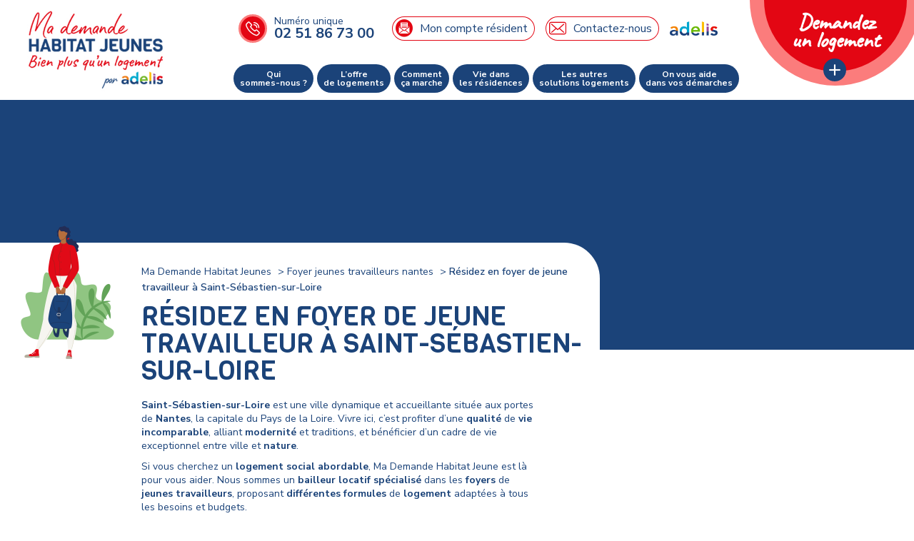

--- FILE ---
content_type: text/html; charset=UTF-8
request_url: https://www.mademande-habitatjeunes.fr/foyer-jeunes-travailleurs-nantes/foyer-de-jeune-travailleur-saint-sebastien-sur-loire/
body_size: 12978
content:
<!doctype html>
<html lang="fr-FR" >
<head>
    <meta charset="UTF-8">
    <!-- Instruct Internet Explorer to use its latest rendering engine -->
    <meta http-equiv="X-UA-Compatible" content="IE=edge,chrome=1" />
    <meta name="viewport" content="width=device-width, maximum-scale=5, initial-scale=1, minimum-scale=1">
    
	<meta name='robots' content='index, follow, max-image-preview:large, max-snippet:-1, max-video-preview:-1' />

<!-- Google Tag Manager for WordPress by gtm4wp.com -->
<script data-cfasync="false" data-pagespeed-no-defer>
	var gtm4wp_datalayer_name = "dataLayer";
	var dataLayer = dataLayer || [];
</script>
<!-- End Google Tag Manager for WordPress by gtm4wp.com -->
	<!-- This site is optimized with the Yoast SEO plugin v26.8 - https://yoast.com/product/yoast-seo-wordpress/ -->
	<title>Foyer Jeune Travailleur | Saint-Sébastien-sur-Loire | Ma Demande Habitat Jeune</title>
<link data-rocket-prefetch href="https://www.google-analytics.com" rel="dns-prefetch">
<link data-rocket-prefetch href="https://www.googletagmanager.com" rel="dns-prefetch">
<link data-rocket-prefetch href="https://static.axept.io" rel="dns-prefetch">
<link data-rocket-prefetch href="https://fonts.googleapis.com" rel="dns-prefetch">
<link data-rocket-prefetch href="https://challenges.cloudflare.com" rel="dns-prefetch"><link rel="preload" data-rocket-preload as="image" href="https://www.mademande-habitatjeunes.fr/wp-content/themes/WP_mPil/images/h1-editoriale.png" fetchpriority="high">
	<meta name="description" content="Retrouvez l’ensemble de nos formules d’hébergement en foyer de jeune travailleur à Saint-Sébastien-sur-Loire. Infos pratiques et conseils." />
	<link rel="canonical" href="https://www.mademande-habitatjeunes.fr/foyer-jeunes-travailleurs-nantes/foyer-de-jeune-travailleur-saint-sebastien-sur-loire/" />
	<meta property="og:locale" content="fr_FR" />
	<meta property="og:type" content="article" />
	<meta property="og:title" content="Foyer Jeune Travailleur | Saint-Sébastien-sur-Loire | Ma Demande Habitat Jeune" />
	<meta property="og:description" content="Retrouvez l’ensemble de nos formules d’hébergement en foyer de jeune travailleur à Saint-Sébastien-sur-Loire. Infos pratiques et conseils." />
	<meta property="og:url" content="https://www.mademande-habitatjeunes.fr/foyer-jeunes-travailleurs-nantes/foyer-de-jeune-travailleur-saint-sebastien-sur-loire/" />
	<meta property="og:site_name" content="MDHJ" />
	<meta name="twitter:card" content="summary_large_image" />
	<script type="application/ld+json" class="yoast-schema-graph">{"@context":"https://schema.org","@graph":[{"@type":"WebPage","@id":"https://www.mademande-habitatjeunes.fr/foyer-jeunes-travailleurs-nantes/foyer-de-jeune-travailleur-saint-sebastien-sur-loire/","url":"https://www.mademande-habitatjeunes.fr/foyer-jeunes-travailleurs-nantes/foyer-de-jeune-travailleur-saint-sebastien-sur-loire/","name":"Foyer Jeune Travailleur | Saint-Sébastien-sur-Loire | Ma Demande Habitat Jeune","isPartOf":{"@id":"https://www.mademande-habitatjeunes.fr/#website"},"datePublished":"2023-06-30T07:20:24+00:00","description":"Retrouvez l’ensemble de nos formules d’hébergement en foyer de jeune travailleur à Saint-Sébastien-sur-Loire. Infos pratiques et conseils.","breadcrumb":{"@id":"https://www.mademande-habitatjeunes.fr/foyer-jeunes-travailleurs-nantes/foyer-de-jeune-travailleur-saint-sebastien-sur-loire/#breadcrumb"},"inLanguage":"fr-FR","potentialAction":[{"@type":"ReadAction","target":["https://www.mademande-habitatjeunes.fr/foyer-jeunes-travailleurs-nantes/foyer-de-jeune-travailleur-saint-sebastien-sur-loire/"]}]},{"@type":"BreadcrumbList","@id":"https://www.mademande-habitatjeunes.fr/foyer-jeunes-travailleurs-nantes/foyer-de-jeune-travailleur-saint-sebastien-sur-loire/#breadcrumb","itemListElement":[{"@type":"ListItem","position":1,"name":"Ma Demande Habitat Jeunes","item":"https://www.mademande-habitatjeunes.fr/"},{"@type":"ListItem","position":2,"name":"Foyer jeunes travailleurs nantes","item":"https://www.mademande-habitatjeunes.fr/foyer-jeunes-travailleurs-nantes/"},{"@type":"ListItem","position":3,"name":"Résidez en foyer de jeune travailleur à Saint-Sébastien-sur-Loire"}]},{"@type":"WebSite","@id":"https://www.mademande-habitatjeunes.fr/#website","url":"https://www.mademande-habitatjeunes.fr/","name":"MDHJ","description":"","publisher":{"@id":"https://www.mademande-habitatjeunes.fr/#organization"},"potentialAction":[{"@type":"SearchAction","target":{"@type":"EntryPoint","urlTemplate":"https://www.mademande-habitatjeunes.fr/?s={search_term_string}"},"query-input":{"@type":"PropertyValueSpecification","valueRequired":true,"valueName":"search_term_string"}}],"inLanguage":"fr-FR"},{"@type":"Organization","@id":"https://www.mademande-habitatjeunes.fr/#organization","name":"Ma Demande Habitat Jeunes","url":"https://www.mademande-habitatjeunes.fr/","logo":{"@type":"ImageObject","inLanguage":"fr-FR","@id":"https://www.mademande-habitatjeunes.fr/#/schema/logo/image/","url":"https://www.mademande-habitatjeunes.fr/wp-content/uploads/2020/09/logo-mdhj.jpg","contentUrl":"https://www.mademande-habitatjeunes.fr/wp-content/uploads/2020/09/logo-mdhj.jpg","width":310,"height":210,"caption":"Ma Demande Habitat Jeunes"},"image":{"@id":"https://www.mademande-habitatjeunes.fr/#/schema/logo/image/"}}]}</script>
	<!-- / Yoast SEO plugin. -->


<link rel='dns-prefetch' href='//challenges.cloudflare.com' />

<link rel="alternate" title="oEmbed (JSON)" type="application/json+oembed" href="https://www.mademande-habitatjeunes.fr/wp-json/oembed/1.0/embed?url=https%3A%2F%2Fwww.mademande-habitatjeunes.fr%2Ffoyer-jeunes-travailleurs-nantes%2Ffoyer-de-jeune-travailleur-saint-sebastien-sur-loire%2F" />
<link rel="alternate" title="oEmbed (XML)" type="text/xml+oembed" href="https://www.mademande-habitatjeunes.fr/wp-json/oembed/1.0/embed?url=https%3A%2F%2Fwww.mademande-habitatjeunes.fr%2Ffoyer-jeunes-travailleurs-nantes%2Ffoyer-de-jeune-travailleur-saint-sebastien-sur-loire%2F&#038;format=xml" />
<style id='wp-img-auto-sizes-contain-inline-css' type='text/css'>
img:is([sizes=auto i],[sizes^="auto," i]){contain-intrinsic-size:3000px 1500px}
/*# sourceURL=wp-img-auto-sizes-contain-inline-css */
</style>
<style id='wp-emoji-styles-inline-css' type='text/css'>

	img.wp-smiley, img.emoji {
		display: inline !important;
		border: none !important;
		box-shadow: none !important;
		height: 1em !important;
		width: 1em !important;
		margin: 0 0.07em !important;
		vertical-align: -0.1em !important;
		background: none !important;
		padding: 0 !important;
	}
/*# sourceURL=wp-emoji-styles-inline-css */
</style>
<style id='wp-block-library-inline-css' type='text/css'>
:root{--wp-block-synced-color:#7a00df;--wp-block-synced-color--rgb:122,0,223;--wp-bound-block-color:var(--wp-block-synced-color);--wp-editor-canvas-background:#ddd;--wp-admin-theme-color:#007cba;--wp-admin-theme-color--rgb:0,124,186;--wp-admin-theme-color-darker-10:#006ba1;--wp-admin-theme-color-darker-10--rgb:0,107,160.5;--wp-admin-theme-color-darker-20:#005a87;--wp-admin-theme-color-darker-20--rgb:0,90,135;--wp-admin-border-width-focus:2px}@media (min-resolution:192dpi){:root{--wp-admin-border-width-focus:1.5px}}.wp-element-button{cursor:pointer}:root .has-very-light-gray-background-color{background-color:#eee}:root .has-very-dark-gray-background-color{background-color:#313131}:root .has-very-light-gray-color{color:#eee}:root .has-very-dark-gray-color{color:#313131}:root .has-vivid-green-cyan-to-vivid-cyan-blue-gradient-background{background:linear-gradient(135deg,#00d084,#0693e3)}:root .has-purple-crush-gradient-background{background:linear-gradient(135deg,#34e2e4,#4721fb 50%,#ab1dfe)}:root .has-hazy-dawn-gradient-background{background:linear-gradient(135deg,#faaca8,#dad0ec)}:root .has-subdued-olive-gradient-background{background:linear-gradient(135deg,#fafae1,#67a671)}:root .has-atomic-cream-gradient-background{background:linear-gradient(135deg,#fdd79a,#004a59)}:root .has-nightshade-gradient-background{background:linear-gradient(135deg,#330968,#31cdcf)}:root .has-midnight-gradient-background{background:linear-gradient(135deg,#020381,#2874fc)}:root{--wp--preset--font-size--normal:16px;--wp--preset--font-size--huge:42px}.has-regular-font-size{font-size:1em}.has-larger-font-size{font-size:2.625em}.has-normal-font-size{font-size:var(--wp--preset--font-size--normal)}.has-huge-font-size{font-size:var(--wp--preset--font-size--huge)}.has-text-align-center{text-align:center}.has-text-align-left{text-align:left}.has-text-align-right{text-align:right}.has-fit-text{white-space:nowrap!important}#end-resizable-editor-section{display:none}.aligncenter{clear:both}.items-justified-left{justify-content:flex-start}.items-justified-center{justify-content:center}.items-justified-right{justify-content:flex-end}.items-justified-space-between{justify-content:space-between}.screen-reader-text{border:0;clip-path:inset(50%);height:1px;margin:-1px;overflow:hidden;padding:0;position:absolute;width:1px;word-wrap:normal!important}.screen-reader-text:focus{background-color:#ddd;clip-path:none;color:#444;display:block;font-size:1em;height:auto;left:5px;line-height:normal;padding:15px 23px 14px;text-decoration:none;top:5px;width:auto;z-index:100000}html :where(.has-border-color){border-style:solid}html :where([style*=border-top-color]){border-top-style:solid}html :where([style*=border-right-color]){border-right-style:solid}html :where([style*=border-bottom-color]){border-bottom-style:solid}html :where([style*=border-left-color]){border-left-style:solid}html :where([style*=border-width]){border-style:solid}html :where([style*=border-top-width]){border-top-style:solid}html :where([style*=border-right-width]){border-right-style:solid}html :where([style*=border-bottom-width]){border-bottom-style:solid}html :where([style*=border-left-width]){border-left-style:solid}html :where(img[class*=wp-image-]){height:auto;max-width:100%}:where(figure){margin:0 0 1em}html :where(.is-position-sticky){--wp-admin--admin-bar--position-offset:var(--wp-admin--admin-bar--height,0px)}@media screen and (max-width:600px){html :where(.is-position-sticky){--wp-admin--admin-bar--position-offset:0px}}
/*wp_block_styles_on_demand_placeholder:69774f336cd67*/
/*# sourceURL=wp-block-library-inline-css */
</style>
<style id='classic-theme-styles-inline-css' type='text/css'>
/*! This file is auto-generated */
.wp-block-button__link{color:#fff;background-color:#32373c;border-radius:9999px;box-shadow:none;text-decoration:none;padding:calc(.667em + 2px) calc(1.333em + 2px);font-size:1.125em}.wp-block-file__button{background:#32373c;color:#fff;text-decoration:none}
/*# sourceURL=/wp-includes/css/classic-themes.min.css */
</style>
<link rel='stylesheet' id='wp-components-css' href='https://www.mademande-habitatjeunes.fr/wp-includes/css/dist/components/style.min.css?ver=d056d4eac970415a1cdc56433b5d4446' type='text/css' media='all' />
<link rel='stylesheet' id='wp-preferences-css' href='https://www.mademande-habitatjeunes.fr/wp-includes/css/dist/preferences/style.min.css?ver=d056d4eac970415a1cdc56433b5d4446' type='text/css' media='all' />
<link rel='stylesheet' id='wp-block-editor-css' href='https://www.mademande-habitatjeunes.fr/wp-includes/css/dist/block-editor/style.min.css?ver=d056d4eac970415a1cdc56433b5d4446' type='text/css' media='all' />
<link data-minify="1" rel='stylesheet' id='popup-maker-block-library-style-css' href='https://www.mademande-habitatjeunes.fr/wp-content/cache/min/1/wp-content/plugins/popup-maker/dist/packages/block-library-style.css?ver=1769147956' type='text/css' media='all' />
<link data-minify="1" rel='stylesheet' id='mediapilote_theme-style-css' href='https://www.mademande-habitatjeunes.fr/wp-content/cache/min/1/wp-content/themes/WP_mPil/css/style.css?ver=1769147956' type='text/css' media='all' />
<script type="text/javascript" src="https://www.mademande-habitatjeunes.fr/wp-includes/js/jquery/jquery.min.js?ver=d056d4eac970415a1cdc56433b5d4446" id="jquery-js"></script>
<script type="text/javascript" src="https://www.mademande-habitatjeunes.fr/wp-includes/js/jquery/jquery-migrate.min.js?ver=3.4.1" id="jquery-migrate-js"></script>
<script type="text/javascript" src="https://www.mademande-habitatjeunes.fr/wp-content/themes/WP_mPil/scripts/jquery.mmenu.js?ver=d056d4eac970415a1cdc56433b5d4446" id="mediapilote_theme-mmenu-js"></script>
<script type="text/javascript" src="https://www.mademande-habitatjeunes.fr/wp-content/themes/WP_mPil/scripts/registerspe.js?ver=d056d4eac970415a1cdc56433b5d4446" id="mediapilote_theme-register-js"></script>
<script type="text/javascript" src="https://www.mademande-habitatjeunes.fr/wp-content/themes/WP_mPil/scripts/tools.js?ver=d056d4eac970415a1cdc56433b5d4446" id="mediapilote_theme-tools-js"></script>
<script type="text/javascript" src="https://www.mademande-habitatjeunes.fr/wp-content/themes/WP_mPil/scripts/scripts.js?i=z&amp;ver=d056d4eac970415a1cdc56433b5d4446" id="mediapilote_theme-scripts-js"></script>
<link rel="https://api.w.org/" href="https://www.mademande-habitatjeunes.fr/wp-json/" /><link rel="alternate" title="JSON" type="application/json" href="https://www.mademande-habitatjeunes.fr/wp-json/wp/v2/pages/9023" /><link rel="EditURI" type="application/rsd+xml" title="RSD" href="https://www.mademande-habitatjeunes.fr/xmlrpc.php?rsd" />
<link rel='shortlink' href='https://www.mademande-habitatjeunes.fr/?p=9023' />

<!-- Google Tag Manager for WordPress by gtm4wp.com -->
<!-- GTM Container placement set to automatic -->
<script data-cfasync="false" data-pagespeed-no-defer type="text/javascript">
	var dataLayer_content = {"pagePostType":"page","pagePostType2":"single-page","pagePostAuthor":"Camille Laizet"};
	dataLayer.push( dataLayer_content );
</script>
<script data-cfasync="false" data-pagespeed-no-defer type="text/javascript">
(function(w,d,s,l,i){w[l]=w[l]||[];w[l].push({'gtm.start':
new Date().getTime(),event:'gtm.js'});var f=d.getElementsByTagName(s)[0],
j=d.createElement(s),dl=l!='dataLayer'?'&l='+l:'';j.async=true;j.src=
'//www.googletagmanager.com/gtm.js?id='+i+dl;f.parentNode.insertBefore(j,f);
})(window,document,'script','dataLayer','GTM-N9597NM');
</script>
<!-- End Google Tag Manager for WordPress by gtm4wp.com --><noscript><style id="rocket-lazyload-nojs-css">.rll-youtube-player, [data-lazy-src]{display:none !important;}</style></noscript>    <!-- Tarteaucitron and favicons -->
    <link rel="apple-touch-icon" sizes="180x180" href="/apple-touch-icon.png">
<link rel="icon" type="image/png" sizes="32x32" href="/favicon-32x32.png">
<link rel="icon" type="image/png" sizes="16x16" href="/favicon-16x16.png">
<link rel="manifest" href="/site.webmanifest">
<link rel="mask-icon" href="/safari-pinned-tab.svg" color="#5bbad5">
<meta name="msapplication-TileColor" content="#da532c">
<meta name="theme-color" content="#ffffff">

<script>
    (_axcb = window._axcb || []).push(function(sdk) {
        sdk.on('cookies:complete', function(choices) {
            document
                .querySelectorAll('[data-hide-on-vendor-consent]')
                .forEach(el => {
                    const vendor = el.getAttribute('data-hide-on-vendor-consent');
                    el.style.display = choices[vendor] ? 'none' : 'inherit';
                });
            document
                .querySelectorAll('[data-requires-vendor-consent]')
                .forEach(el => {
                    const vendor = el.getAttribute('data-requires-vendor-consent');
                    if (choices[vendor]) {
                        el.setAttribute('src', el.getAttribute('data-src'));
                    }
                });
        });
    });
</script>
<meta name="generator" content="WP Rocket 3.20.3" data-wpr-features="wpr_lazyload_images wpr_preconnect_external_domains wpr_oci wpr_minify_css" /></head>

<body class="wp-singular page-template-default page page-id-9023 page-child parent-pageid-2484 wp-theme-WP_mPil">
    <div  id="page" class="site">
        
		<header  id="header">
            <div  class="identity">
                <a href="#main-nav" class="nav-button"  type="button" role="button" aria-label="open/close navigation"><i></i></a>
                <a class="logo" title="Ma demande Habitat Jeune" href="https://www.mademande-habitatjeunes.fr" rel="home">
                    <img width="310" height="210" src="https://www.mademande-habitatjeunes.fr/wp-content/uploads/2020/09/logo-mdhj.jpg" class="attachment-full size-full" alt="Logo Ma demande Habitat Jeune" decoding="async" fetchpriority="high" srcset="https://www.mademande-habitatjeunes.fr/wp-content/uploads/2020/09/logo-mdhj.jpg 310w, https://www.mademande-habitatjeunes.fr/wp-content/uploads/2020/09/logo-mdhj-300x203.jpg 300w" sizes="(max-width: 310px) 100vw, 310px" />                </a>
            </div>
            <div class="navigations">

				
				<nav class="accessory-nav" role="navigation">
                    <ul>
                        <li>
                            <a class="btn--ghost" href="tel:02 51 86 73 00"><span class="icon-tel"></span><span><span>Numéro unique</span><span class="num">02 51 86 73 00</span></span></a>
                        </li>
						<!--<li id="menu-item-1474" class="tertiaire icon-lexique menu-item menu-item-type-post_type menu-item-object-page">
							<a href="/lexique/">Lexique</a>
						</li>
						<li id="menu-item-1473" class="tertiaire icon-aide menu-item menu-item-type-post_type menu-item-object-page">
							<a href="/aide/">Aide</a></li>
                        -->
                        <li>
                            <a target="_blank" href="https://gdc.mademande-habitatjeunes.fr/account/" class="btn--lineout"><span class="icon-mail"></span><span>Mon compte résident</span></a>
                        </li>

                        <li>
                            <a  href="/contact/" class="btn--lineout"><span class="icon-contact"></span><span>Contactez-nous</span></a>
                        </li>

                        <li>
                            <a href="https://www.adelis.asso.fr/" target="_blank"><img width="67" style="width:67px !important" src="https://espace-beaulieu.adelis.asso.fr/wp-content/themes/WP_mPil/images/logo-adelis.png"></a>
                        </li>

                    </ul>
                </nav>
                <nav id="main-nav" class="main-nav" role="navigation">
                    <ul>
                         <li id="menu-item-2045" class="level-0 menu_qui menu-item menu-item-type-custom menu-item-object-custom menu-item-has-children"><a href="#"><span>Qui <br />sommes-nous ?</span></a>
<ul class="sub-menu">
<li id="menu-item-1371" class="level-1 menu-item menu-item-type-post_type menu-item-object-page menu-item-has-children"><a href="https://www.mademande-habitatjeunes.fr/notre-association/"><span>Notre association</span></a>
	<ul class="sub-menu">
<li id="menu-item-1372" class="level-2 menu-item menu-item-type-post_type menu-item-object-page"><a href="https://www.mademande-habitatjeunes.fr/notre-association/adelis/"><span>Adelis</span></a></li>
<li id="menu-item-11919" class="level-2 menu-item menu-item-type-post_type menu-item-object-page"><a href="https://www.mademande-habitatjeunes.fr/actualites/"><span>Actualités</span></a></li>
<li id="menu-item-2150" class="level-2 menu-item menu-item-type-post_type menu-item-object-page"><a href="https://www.mademande-habitatjeunes.fr/contact/"><span>Contact</span></a></li>
	</ul>
</li>
<li id="menu-item-1374" class="level-1 menu-item menu-item-type-post_type menu-item-object-page"><a href="https://www.mademande-habitatjeunes.fr/quest-ce-que-lhabitat-jeunes/"><span>Qu’est-ce que l’habitat jeunes ?</span></a></li>
<li id="menu-item-1375" class="level-1 menu-item menu-item-type-post_type menu-item-object-page"><a href="https://www.mademande-habitatjeunes.fr/vos-equipes-dediees/"><span>Vos équipes dédiées</span></a></li>
<li id="menu-item-1376" class="level-1 menu-item menu-item-type-post_type menu-item-object-page"><a href="https://www.mademande-habitatjeunes.fr/tous-nos-services/"><span>Tous nos services</span></a></li>
</ul>
</li>
<li id="menu-item-1583" class="level-0 menu_logement menu-item menu-item-type-post_type menu-item-object-page"><a href="https://www.mademande-habitatjeunes.fr/trouver-votre-logement/"><span>L&rsquo;offre <br />de logements</span></a></li>
<li id="menu-item-2032" class="level-0 menu_comment menu-item menu-item-type-custom menu-item-object-custom menu-item-has-children"><a href="#"><span>Comment <br />ça marche</span></a>
<ul class="sub-menu">
<li id="menu-item-9582" class="level-1 menu-item menu-item-type-post_type menu-item-object-page"><a href="https://www.mademande-habitatjeunes.fr/comment-avoir-logement-jeune-travailleur/"><span>Comment avoir un logement jeune travailleur ?</span></a></li>
<li id="menu-item-1378" class="level-1 menu-item menu-item-type-post_type menu-item-object-page"><a href="https://www.mademande-habitatjeunes.fr/faire-ma-demande-de-logement/"><span>Faire ma demande de logement</span></a></li>
<li id="menu-item-1379" class="level-1 menu-item menu-item-type-post_type menu-item-object-page"><a href="https://www.mademande-habitatjeunes.fr/suis-je-eligible/"><span>Suis-je éligible ?</span></a></li>
<li id="menu-item-1380" class="level-1 menu-item menu-item-type-post_type menu-item-object-page"><a href="https://www.mademande-habitatjeunes.fr/des-solutions-de-logement/"><span>Appartement jeune actif : trouvez votre logement</span></a></li>
<li id="menu-item-6584" class="level-1 menu-item menu-item-type-post_type menu-item-object-page"><a href="https://www.mademande-habitatjeunes.fr/hebergement-temporaire-chez-lhabitant-proprietaire/"><span>Louer solidaire avec MDHJ</span></a></li>
<li id="menu-item-12322" class="level-1 menu-item menu-item-type-post_type menu-item-object-page menu-item-has-children"><a href="https://www.mademande-habitatjeunes.fr/comment-ca-marche/aide-jeunes-actifs/"><span>Aide aux jeunes actifs</span></a>
	<ul class="sub-menu">
<li id="menu-item-12332" class="level-2 menu-item menu-item-type-post_type menu-item-object-page"><a href="https://www.mademande-habitatjeunes.fr/comment-ca-marche/aide-jeunes-actifs/revenu-jeune-actif/"><span>Revenu jeune actif</span></a></li>
	</ul>
</li>
</ul>
</li>
<li id="menu-item-2042" class="level-0 menu_vie menu-item menu-item-type-custom menu-item-object-custom menu-item-has-children"><a href="#"><span>Vie dans <br />les résidences</span></a>
<ul class="sub-menu">
<li id="menu-item-1743" class="level-1 menu-item menu-item-type-post_type menu-item-object-page"><a href="https://www.mademande-habitatjeunes.fr/decouvrez-les-quartiers/"><span>Découvrez les quartiers</span></a></li>
<li id="menu-item-1382" class="level-1 menu-item menu-item-type-post_type menu-item-object-page"><a href="https://www.mademande-habitatjeunes.fr/la-vie-collective/"><span>La vie collective</span></a></li>
<li id="menu-item-1383" class="level-1 menu-item menu-item-type-post_type menu-item-object-page menu-item-has-children"><a href="https://www.mademande-habitatjeunes.fr/des-logements-modernes-a-nantes/"><span>Des logements modernes à Nantes</span></a>
	<ul class="sub-menu">
<li id="menu-item-1385" class="level-2 menu-item menu-item-type-post_type menu-item-object-page"><a href="https://www.mademande-habitatjeunes.fr/des-logements-modernes-a-nantes/autres-residences-adelis/"><span>Résidence jeune actif</span></a></li>
	</ul>
</li>
<li id="menu-item-1386" class="level-1 menu-item menu-item-type-post_type menu-item-object-page"><a href="https://www.mademande-habitatjeunes.fr/accompagnement-social-2-2/"><span>Accompagnement social</span></a></li>
<li id="menu-item-1387" class="level-1 menu-item menu-item-type-post_type menu-item-object-page"><a href="https://www.mademande-habitatjeunes.fr/parcours-residentiel/"><span>Parcours résidentiel</span></a></li>
<li id="menu-item-1388" class="level-1 menu-item menu-item-type-post_type menu-item-object-page"><a href="https://www.mademande-habitatjeunes.fr/accompagnement-et-services-au-quotidien/"><span>Un accompagnement et des services au quotidien</span></a></li>
</ul>
</li>
<li id="menu-item-2043" class="level-0 menu_comment menu-item menu-item-type-custom menu-item-object-custom menu-item-has-children"><a href="#"><span>Les autres <br />solutions logements</span></a>
<ul class="sub-menu">
<li id="menu-item-1390" class="level-1 menu-item menu-item-type-post_type menu-item-object-page menu-item-has-children"><a href="https://www.mademande-habitatjeunes.fr/foyer-jeunes-travailleurs-44/"><span>Foyer des jeunes travailleurs</span></a>
	<ul class="sub-menu">
<li id="menu-item-2505" class="level-2 menu-item menu-item-type-post_type menu-item-object-page current-page-ancestor"><a href="https://www.mademande-habitatjeunes.fr/foyer-jeunes-travailleurs-nantes/"><span>Foyer jeunes travailleurs Nantes</span></a></li>
<li id="menu-item-1391" class="level-2 menu-item menu-item-type-post_type menu-item-object-page"><a href="https://www.mademande-habitatjeunes.fr/foyer-jeunes-travailleurs-44/logements-sociaux-nantes/"><span>Logements sociaux Nantes</span></a></li>
	</ul>
</li>
<li id="menu-item-1392" class="level-1 menu-item menu-item-type-post_type menu-item-object-page"><a href="https://www.mademande-habitatjeunes.fr/location-logement-social-44/"><span>Logement social 44</span></a></li>
<li id="menu-item-1393" class="level-1 menu-item menu-item-type-post_type menu-item-object-page menu-item-has-children"><a href="https://www.mademande-habitatjeunes.fr/logements-etudiants-44/"><span>Foyer pour étudiant 44</span></a>
	<ul class="sub-menu">
<li id="menu-item-1394" class="level-2 menu-item menu-item-type-post_type menu-item-object-page"><a href="https://www.mademande-habitatjeunes.fr/logements-etudiants-44/studios-meubles/"><span>Les studios meublés</span></a></li>
	</ul>
</li>
<li id="menu-item-1396" class="level-1 menu-item menu-item-type-post_type menu-item-object-page menu-item-has-children"><a href="https://www.mademande-habitatjeunes.fr/logement-temporaire-nantes/"><span>Logement temporaire Nantes</span></a>
	<ul class="sub-menu">
<li id="menu-item-1397" class="level-2 menu-item menu-item-type-post_type menu-item-object-page"><a href="https://www.mademande-habitatjeunes.fr/logement-temporaire-nantes/location-de-courte-duree/"><span>Les locations de courte durée</span></a></li>
<li id="menu-item-6585" class="level-2 menu-item menu-item-type-post_type menu-item-object-page"><a href="https://www.mademande-habitatjeunes.fr/decouvrir-nos-logements-a-la-semaine/"><span>Logement à la semaine</span></a></li>
<li id="menu-item-6586" class="level-2 menu-item menu-item-type-post_type menu-item-object-page"><a href="https://www.mademande-habitatjeunes.fr/hebergement-temporaire-chez-lhabitant/"><span>Hébergement temporaire chez l&rsquo;Habitant</span></a></li>
	</ul>
</li>
<li id="menu-item-1398" class="level-1 menu-item menu-item-type-post_type menu-item-object-page"><a href="https://www.mademande-habitatjeunes.fr/logement-jeune-actif-nantes/"><span>Logement jeune actif Nantes</span></a></li>
</ul>
</li>
<li id="menu-item-2044" class="level-0 menu_aide menu-item menu-item-type-custom menu-item-object-custom menu-item-has-children"><a href="#"><span>On vous aide <br/>dans vos démarches</span></a>
<ul class="sub-menu">
<li id="menu-item-1400" class="level-1 menu-item menu-item-type-post_type menu-item-object-page menu-item-has-children"><a href="https://www.mademande-habitatjeunes.fr/aide-personnalisee-logement/"><span>Aide personnalisée au logement (APL)</span></a>
	<ul class="sub-menu">
<li id="menu-item-1401" class="level-2 menu-item menu-item-type-post_type menu-item-object-page"><a href="https://www.mademande-habitatjeunes.fr/aide-personnalisee-logement/aide-logement-nantes/"><span>Aide au logement Nantes</span></a></li>
<li id="menu-item-1402" class="level-2 menu-item menu-item-type-post_type menu-item-object-page"><a href="https://www.mademande-habitatjeunes.fr/aide-personnalisee-logement/aides-au-logement-etudiants/"><span>Aides au logement pour étudiants</span></a></li>
	</ul>
</li>
<li id="menu-item-1403" class="level-1 menu-item menu-item-type-post_type menu-item-object-page"><a href="https://www.mademande-habitatjeunes.fr/louer-sans-garant/"><span>Comment louer un logement sans garant ?</span></a></li>
<li id="menu-item-1810" class="level-1 menu-item menu-item-type-post_type menu-item-object-page"><a href="https://www.mademande-habitatjeunes.fr/accompagnement-social-2-2/"><span>Accompagnement social</span></a></li>
<li id="menu-item-1405" class="level-1 menu-item menu-item-type-post_type menu-item-object-page"><a href="https://www.mademande-habitatjeunes.fr/faq/"><span>FAQ</span></a></li>
</ul>
</li>
                    </ul>
                </nav>
            </div>
            <div  class="cover-nav">
			                <a class="cover-nav--button modale" target="" href="#demande-logements">
                    <span class="cover-nav--title">Demandez<br :>un logement</span>

                    <button id="cover-nav-btn"><span class="icon-plus"></span></button>
                </a>
			            </div>
        </header>
        <div  id="demande-logements">
            <div  class="demande_logements_contenu">
                <h3>
                    <span class="cursive">
                        Demander un logement                    </span>
                    Choisissez le type de logement qui vous intéresse                </h2>
                <div id="acces_demandes">
                    <div class="un_acces_demande_externe">
                     <div class="image_acces_demande"><img width="400" height="400" src="data:image/svg+xml,%3Csvg%20xmlns='http://www.w3.org/2000/svg'%20viewBox='0%200%20400%20400'%3E%3C/svg%3E" class="attachment-full size-full" alt="" decoding="async" data-lazy-srcset="https://www.mademande-habitatjeunes.fr/wp-content/uploads/2023/02/MDHJ-icone-residences.png 400w, https://www.mademande-habitatjeunes.fr/wp-content/uploads/2023/02/MDHJ-icone-residences-300x300.png 300w, https://www.mademande-habitatjeunes.fr/wp-content/uploads/2023/02/MDHJ-icone-residences-150x150.png 150w, https://www.mademande-habitatjeunes.fr/wp-content/uploads/2023/02/MDHJ-icone-residences-200x200.png 200w" data-lazy-sizes="(max-width: 400px) 100vw, 400px" data-lazy-src="https://www.mademande-habitatjeunes.fr/wp-content/uploads/2023/02/MDHJ-icone-residences.png" /><noscript><img width="400" height="400" src="https://www.mademande-habitatjeunes.fr/wp-content/uploads/2023/02/MDHJ-icone-residences.png" class="attachment-full size-full" alt="" decoding="async" srcset="https://www.mademande-habitatjeunes.fr/wp-content/uploads/2023/02/MDHJ-icone-residences.png 400w, https://www.mademande-habitatjeunes.fr/wp-content/uploads/2023/02/MDHJ-icone-residences-300x300.png 300w, https://www.mademande-habitatjeunes.fr/wp-content/uploads/2023/02/MDHJ-icone-residences-150x150.png 150w, https://www.mademande-habitatjeunes.fr/wp-content/uploads/2023/02/MDHJ-icone-residences-200x200.png 200w" sizes="(max-width: 400px) 100vw, 400px" /></noscript></div>
                        <h3>Résidences<br />Habitat<br />Jeunes</h3>  
                        <a class="btn--full" target="_blank" href="https://gdc.mademande-habitatjeunes.fr/gdcapi/candidate/step1/?referer=RES6">
                                                        Faire ma demande
                        </a>
                    </div>
                    <div class="un_acces_demande_externe">
                        <div class="image_acces_demande"><img width="400" height="400" src="data:image/svg+xml,%3Csvg%20xmlns='http://www.w3.org/2000/svg'%20viewBox='0%200%20400%20400'%3E%3C/svg%3E" class="attachment-full size-full" alt="" decoding="async" data-lazy-srcset="https://www.mademande-habitatjeunes.fr/wp-content/uploads/2023/02/MDHJ-icone-logements_a_la_semaine.png 400w, https://www.mademande-habitatjeunes.fr/wp-content/uploads/2023/02/MDHJ-icone-logements_a_la_semaine-300x300.png 300w, https://www.mademande-habitatjeunes.fr/wp-content/uploads/2023/02/MDHJ-icone-logements_a_la_semaine-150x150.png 150w, https://www.mademande-habitatjeunes.fr/wp-content/uploads/2023/02/MDHJ-icone-logements_a_la_semaine-200x200.png 200w" data-lazy-sizes="(max-width: 400px) 100vw, 400px" data-lazy-src="https://www.mademande-habitatjeunes.fr/wp-content/uploads/2023/02/MDHJ-icone-logements_a_la_semaine.png" /><noscript><img width="400" height="400" src="https://www.mademande-habitatjeunes.fr/wp-content/uploads/2023/02/MDHJ-icone-logements_a_la_semaine.png" class="attachment-full size-full" alt="" decoding="async" srcset="https://www.mademande-habitatjeunes.fr/wp-content/uploads/2023/02/MDHJ-icone-logements_a_la_semaine.png 400w, https://www.mademande-habitatjeunes.fr/wp-content/uploads/2023/02/MDHJ-icone-logements_a_la_semaine-300x300.png 300w, https://www.mademande-habitatjeunes.fr/wp-content/uploads/2023/02/MDHJ-icone-logements_a_la_semaine-150x150.png 150w, https://www.mademande-habitatjeunes.fr/wp-content/uploads/2023/02/MDHJ-icone-logements_a_la_semaine-200x200.png 200w" sizes="(max-width: 400px) 100vw, 400px" /></noscript></div>
                        <h3>Logements<br />à la semaine<br />pour alternant</h3>  
                        <a class="btn--full" target="_blank" href="https://gdc.mademande-habitatjeunes.fr/gdcapi/candidate/step1/?campaign=ALTERNANT">
                            Faire ma demande                        </a>
                    </div>
                    <div class="un_acces_demande_externe">
                        <div class="image_acces_demande"> <img width="400" height="400" src="data:image/svg+xml,%3Csvg%20xmlns='http://www.w3.org/2000/svg'%20viewBox='0%200%20400%20400'%3E%3C/svg%3E" class="attachment-full size-full" alt="" decoding="async" data-lazy-srcset="https://www.mademande-habitatjeunes.fr/wp-content/uploads/2023/02/MDHJ-icone-hth.png 400w, https://www.mademande-habitatjeunes.fr/wp-content/uploads/2023/02/MDHJ-icone-hth-300x300.png 300w, https://www.mademande-habitatjeunes.fr/wp-content/uploads/2023/02/MDHJ-icone-hth-150x150.png 150w, https://www.mademande-habitatjeunes.fr/wp-content/uploads/2023/02/MDHJ-icone-hth-200x200.png 200w" data-lazy-sizes="(max-width: 400px) 100vw, 400px" data-lazy-src="https://www.mademande-habitatjeunes.fr/wp-content/uploads/2023/02/MDHJ-icone-hth.png" /><noscript><img width="400" height="400" src="https://www.mademande-habitatjeunes.fr/wp-content/uploads/2023/02/MDHJ-icone-hth.png" class="attachment-full size-full" alt="" decoding="async" srcset="https://www.mademande-habitatjeunes.fr/wp-content/uploads/2023/02/MDHJ-icone-hth.png 400w, https://www.mademande-habitatjeunes.fr/wp-content/uploads/2023/02/MDHJ-icone-hth-300x300.png 300w, https://www.mademande-habitatjeunes.fr/wp-content/uploads/2023/02/MDHJ-icone-hth-150x150.png 150w, https://www.mademande-habitatjeunes.fr/wp-content/uploads/2023/02/MDHJ-icone-hth-200x200.png 200w" sizes="(max-width: 400px) 100vw, 400px" /></noscript></div>
                        <h3>Hébergement<br />Temporaire<br />chez l'Habitant</h3>  
                        <a class="btn--full" target="_blank" href="https://gdc.mademande-habitatjeunes.fr/gdcapi/candidate/step1/?campaign=HTH">
                            Faire ma demande                        </a>
                    </div>
                </div>
            </div>
        </div>
        <script>

        	(function($)
        	{
        		//@event tools
        		$(document).on('spe:tools.ready', function()
        		{
        			//menu fixe
        			spe.tools.initMenu("scrollUp",
        			{
        				$menu : $("header"),
                        compensateMenuHeight : false
        			});

        			//navigation mobile
        			spe.tools.initMenu("mmenu",
        			{
        				$btn : $(".nav-button"),
        				$menu : $(".main-nav"),
        				idContent : "#page"
        			});
        		});
        	})(jQuery);
        </script>


		<main  id="main" class="site-main cap">

			<div  class="entete">
			

    <svg xmlns="http://www.w3.org/2000/svg">
        <defs>
          <filter id="colors">
           <feColorMatrix result="A" in="SourceGraphic" type="matrix"
             values="0.11     0     0     0     0
                     0     0.26     0     0     0
                     0     0     0.47     0     0
                     0     0     0     0.9     0 "/>
           </feColorMatrix>
           <feColorMatrix color-interpolation-filters="sRGB" in="A" type="matrix"
            values="0     0     0     0     0
                    0     0.66     0     0     0
                    0     0     0.8     0     0
                    0     0     0     0.8     0 "/>
            </feColorMatrix>
          </filter>
        </defs>
  </svg>
    

</div>
    <div  class="container container-intro">
        
		
		<div class="fond--intro">

            

			<div class="breadcrumb">
			   <p id="breadcrumbs"><span><span><a href="https://www.mademande-habitatjeunes.fr/">Ma Demande Habitat Jeunes</a></span> &gt; <span><a href="https://www.mademande-habitatjeunes.fr/foyer-jeunes-travailleurs-nantes/">Foyer jeunes travailleurs nantes</a></span> &gt; <span class="breadcrumb_last" aria-current="page">Résidez en foyer de jeune travailleur à Saint-Sébastien-sur-Loire</span></span></p>			</div>
			
		
			<h1 class="h1-like">Résidez en foyer de jeune travailleur à Saint-Sébastien-sur-Loire</h1>
							<!-- liste bloc -->
				
											<div class="entete--introduction">
							<p><b>Saint-Sébastien-sur-Loire</b><span style="font-weight: 400"> est une ville dynamique et accueillante située aux portes de </span><b>Nantes</b><span style="font-weight: 400">, la capitale du Pays de la Loire. Vivre ici, c&rsquo;est profiter d&rsquo;une </span><b>qualité</b><span style="font-weight: 400"> de </span><b>vie</b> <b>incomparable</b><span style="font-weight: 400">, alliant </span><b>modernité</b><span style="font-weight: 400"> et traditions, et bénéficier d&rsquo;un cadre de vie exceptionnel entre ville et </span><b>nature</b><span style="font-weight: 400">.</span></p>
<p><span style="font-weight: 400">Si vous cherchez un </span><b>logement</b> <b>social</b> <b>abordable</b><span style="font-weight: 400">, Ma Demande Habitat Jeune est là pour vous aider. Nous sommes un </span><b>bailleur</b> <b>locatif</b> <b>spécialisé</b><span style="font-weight: 400"> dans les </span><b>foyers</b><span style="font-weight: 400"> de </span><b>jeunes</b> <b>travailleurs</b><span style="font-weight: 400">, proposant </span><b>différentes</b> <b>formules</b><span style="font-weight: 400"> de </span><b>logement</b><span style="font-weight: 400"> adaptées à tous les besoins et budgets.</span></p>
						</div>
									
									
									
														</div>
    </div>
<div  class="container">
    </div>


	<!-- liste bloc -->
	
			
					<div  class="bloc-texte-image container">
				<div class="bloc-texte-image-inte flex flex-jsb flex-aic flex-wrap">
                    					
											<div class="w1-2 xs-w100">
                            								<div class="item cover">
									<img width="768" height="512" src="data:image/svg+xml,%3Csvg%20xmlns='http://www.w3.org/2000/svg'%20viewBox='0%200%20768%20512'%3E%3C/svg%3E" class="attachment-medium_large size-medium_large" alt="foyer jeune travailleur" decoding="async" data-lazy-srcset="https://www.mademande-habitatjeunes.fr/wp-content/uploads/2023/06/foyer-jeune-travailleur-7-1-768x512.jpg 768w, https://www.mademande-habitatjeunes.fr/wp-content/uploads/2023/06/foyer-jeune-travailleur-7-1-300x200.jpg 300w, https://www.mademande-habitatjeunes.fr/wp-content/uploads/2023/06/foyer-jeune-travailleur-7-1-1024x683.jpg 1024w, https://www.mademande-habitatjeunes.fr/wp-content/uploads/2023/06/foyer-jeune-travailleur-7-1-1536x1024.jpg 1536w, https://www.mademande-habitatjeunes.fr/wp-content/uploads/2023/06/foyer-jeune-travailleur-7-1-scaled.jpg 2048w" data-lazy-sizes="(max-width: 768px) 100vw, 768px" data-lazy-src="https://www.mademande-habitatjeunes.fr/wp-content/uploads/2023/06/foyer-jeune-travailleur-7-1-768x512.jpg" /><noscript><img width="768" height="512" src="https://www.mademande-habitatjeunes.fr/wp-content/uploads/2023/06/foyer-jeune-travailleur-7-1-768x512.jpg" class="attachment-medium_large size-medium_large" alt="foyer jeune travailleur" decoding="async" srcset="https://www.mademande-habitatjeunes.fr/wp-content/uploads/2023/06/foyer-jeune-travailleur-7-1-768x512.jpg 768w, https://www.mademande-habitatjeunes.fr/wp-content/uploads/2023/06/foyer-jeune-travailleur-7-1-300x200.jpg 300w, https://www.mademande-habitatjeunes.fr/wp-content/uploads/2023/06/foyer-jeune-travailleur-7-1-1024x683.jpg 1024w, https://www.mademande-habitatjeunes.fr/wp-content/uploads/2023/06/foyer-jeune-travailleur-7-1-1536x1024.jpg 1536w, https://www.mademande-habitatjeunes.fr/wp-content/uploads/2023/06/foyer-jeune-travailleur-7-1-scaled.jpg 2048w" sizes="(max-width: 768px) 100vw, 768px" /></noscript>								</div>
                            
                            						</div>
						<div class="w1-2 xs-w100">
							<h2><span style="font-weight: 400">Comment obtenir un logement en foyer de jeune travailleur à Saint-Sébastien-sur-Loire ?</span></h2>
<p><span style="font-weight: 400">Si vous souhaitez accéder à l’un des logements sociaux que nous gérons, vous devrez </span><b>remplir</b><span style="font-weight: 400"> un </span><b>dossier</b><span style="font-weight: 400"> en </span><b>ligne</b><span style="font-weight: 400">. Une fois ce </span><b>dossier</b> <b>complet</b><span style="font-weight: 400">, vous recevrez une </span><b>confirmation</b><span style="font-weight: 400">. Ensuite, vous aurez un </span><b>entretien</b><span style="font-weight: 400"> qui portera sur vos motivations et votre </span><b>projet</b> <b>professionnel</b><span style="font-weight: 400">.</span></p>
<p><span style="font-weight: 400">Une </span><b>commission</b> <b>d’attribution</b><span style="font-weight: 400"> se regroupe chaque semaine pour </span><b>statuer</b><span style="font-weight: 400"> sur les </span><b>demandes</b><span style="font-weight: 400"> en cours. Si votre dossier correspond à un logement vacant, vous serez tenu informé de la possibilité d’emménager. Si votre dossier est non recevable également. Si aucun logement n’est disponible, nous vous placerons sur liste d’attente et vous appellerons dès qu’il y aura une disponibilité.</span></p>
<p><span style="font-weight: 400">Les </span><b>contrats</b> <b>locatifs</b><span style="font-weight: 400"> sont des contrats d’une </span><b>durée</b><span style="font-weight: 400"> de </span><b>1</b> <b>mois</b> <b>reconductible</b> <b>tacitement,</b><span style="font-weight: 400"> ils peuvent avoir une </span><b>durée</b> <b>maximale</b><span style="font-weight: 400"> de </span><b>2</b> <b>ans</b><span style="font-weight: 400">. Résilier un bail se fait par courrier avec accusé de réception et cela peut être fait par les deux parties. </span></p>
						</div>
					
					
					
				</div><!-- .bloc-texte-image-inte -->
			</div><!-- .bloc-texte-image -->

			
		    			<div  class="bloc-texte-colonnes container">
    				<div class="bloc-texte-inte flex flex-jsb sm-flex-wrap">

    					    						<div class="w100">
    							<h2><span style="font-weight: 400">Les missions d’un foyer de jeune travailleur</span></h2>
<p><span style="font-weight: 400">Les foyers de jeunes travailleurs ont pour mission de proposer des solutions de logement adaptées aux </span><b>jeunes</b><span style="font-weight: 400"> âgés de </span><b>16 à 30 ans</b><span style="font-weight: 400">, qui sont en </span><b>formation</b><span style="font-weight: 400">, en </span><b>stage</b><span style="font-weight: 400"> ou en </span><b>insertion</b> <b>professionnelle</b><span style="font-weight: 400">. Ces établissements ont pour vocation de </span><b>faciliter</b> <b>l&rsquo;accès</b><span style="font-weight: 400"> à un </span><b>logement</b> <b>décent</b><span style="font-weight: 400">, </span><b>abordable</b><span style="font-weight: 400"> et </span><b>confortable</b><span style="font-weight: 400"> pour ces jeunes en début de vie active, qui rencontrent souvent des difficultés pour trouver un logement correspondant à leurs moyens financiers.</span></p>
<p><span style="font-weight: 400">Les </span><b>missions</b><span style="font-weight: 400"> des foyers de jeunes travailleurs peuvent </span><b>varier</b><span style="font-weight: 400"> selon les </span><b>établissements</b><span style="font-weight: 400"> et les </span><b>objectifs</b><span style="font-weight: 400"> fixés, mais généralement, ils ont pour objectifs :</span></p>
<ul>
<li style="font-weight: 400"><b>Proposer</b><span style="font-weight: 400"> un </span><b>logement</b> <b>adapté</b><span style="font-weight: 400"> aux besoins des jeunes travailleurs, qu&rsquo;il s&rsquo;agisse de studios, d&rsquo;appartements ou de chambres en résidence.</span></li>
<li style="font-weight: 400"><b>Accompagner</b><span style="font-weight: 400"> les jeunes travailleurs dans leur </span><b>parcours</b> <b>d&rsquo;insertion</b> <b>professionnelle</b><span style="font-weight: 400"> et </span><b>sociale</b><span style="font-weight: 400">, en les orientant vers les partenaires locaux (centres de formation, associations, Pôle Emploi, etc.).</span></li>
<li style="font-weight: 400"><b>Favoriser</b><span style="font-weight: 400"> la </span><b>vie</b><span style="font-weight: 400"> en </span><b>communauté</b><span style="font-weight: 400"> et </span><b>l&rsquo;entraide</b><span style="font-weight: 400"> entre les résidents, en organisant des activités collectives, des événements ou des temps d&rsquo;échanges pour renforcer la cohésion sociale.</span></li>
<li style="font-weight: 400"><b>Garantir</b><span style="font-weight: 400"> la </span><b>sécurité</b><span style="font-weight: 400"> et la tranquillité des résidents, en veillant au respect des règles de vie en communauté et en assurant une présence permanente des gestionnaires de l&rsquo;établissement.</span></li>
<li style="font-weight: 400"><b>Assurer</b><span style="font-weight: 400"> un </span><b>suivi</b> <b>administratif</b><span style="font-weight: 400"> pour faciliter la gestion des dossiers des locataires et la prise en charge des éventuelles difficultés rencontrées.</span></li>
</ul>
<p><span style="font-weight: 400">En somme, les foyers de jeunes travailleurs ont pour vocation de faciliter l&rsquo;insertion professionnelle et sociale des jeunes en leur offrant un logement décent, adapté à leurs besoins et en les accompagnant dans leur parcours d&rsquo;autonomie et de vie en société.</span></p>
<h2><span style="font-weight: 400">Des logements en foyer jeune travailleur adaptés à tous les profils</span></h2>
<p><span style="font-weight: 400">Afin que chacun puisse trouver le logement qui lui convient, nous possédons une certaine diversité de logements. Si vous êtes seul, nous pourrons vous proposer une </span><b>chambre</b><span style="font-weight: 400"> chez </span><b>l’habitant</b><span style="font-weight: 400"> ou bien un </span><b>studio</b><span style="font-weight: 400">. Si vous êtes en couple vous pourrez obtenir, si votre dossier est en bonne et due forme, un </span><b>appartement</b><span style="font-weight: 400">. Vous aurez également la possibilité d’opter pour un </span><b>logement</b><span style="font-weight: 400"> en </span><b>colocation</b><span style="font-weight: 400"> et ainsi rompre la solitude d’un logement trop indépendant. </span></p>
<p><span style="font-weight: 400">En choisissant de vivre à Saint-Sébastien-sur-Loire, vous concilierez les avantages de la proximité de Nantes avec les plaisirs d’une vie au contact de la nature et de la Loire. Vous trouverez de nombreux professionnels de santé, des magasins, des entreprises auxquelles vous pourrez postuler… Toutes les commodités nécessaires seront disponibles sur le secteur de Saint-Sébastien-sur-Loire.</span></p>
    						</div>

    					    				</div><!-- .bloc-texte-image-inte -->
    			</div><!-- .bloc-texte-colonnes -->

			
		    			<div  class="bloc-texte-colonnes container">
    				<div class="bloc-texte-inte flex flex-jsb sm-flex-wrap">

    					    						<div class="w100">
    							<h3><span style="font-weight: 400">Des aides au logement disponibles selon votre dossier</span></h3>
<p><span style="font-weight: 400">En </span><b>résidant</b><span style="font-weight: 400"> dans l’un de nos </span><b>logements</b><span style="font-weight: 400">, vous pourrez avoir la </span><b>possibilité</b><span style="font-weight: 400"> de </span><b>demander</b><span style="font-weight: 400"> des </span><b>aides</b> <b>financières,</b><span style="font-weight: 400"> notamment auprès de la CAF. Nous disposons de personnes pouvant vous aider dans vos démarches administratives et notamment votre demande d’aide au logement. </span></p>
<p><span style="font-weight: 400">Si vous obtenez une aide, cette dernière nous sera directement versée et vous paierez alors un loyer duquel auront été déduites les aides. Les </span><b>loyers</b><span style="font-weight: 400"> dans les </span><b>foyers</b><span style="font-weight: 400"> de </span><b>jeune</b> <b>travailleur</b><span style="font-weight: 400"> sont calculés pour être plus </span><b>abordables</b><span style="font-weight: 400"> que le marché. Si vos conditions de ressources le permettent, vous pourrez avoir un loyer bien en deçà du prix du marché. </span></p>
<p><span style="font-weight: 400">N’hésitez pas à remplir votre dossier, vous pourrez peut-être obtenir un </span><b>logement</b> <b>décent</b><span style="font-weight: 400">, </span><b>abordable</b><span style="font-weight: 400"> et </span><b>fonctionnel</b><span style="font-weight: 400"> dans un secteur géographique idéal. Nous nous tenons à votre disposition pour tout renseignement ou toute question relative à votre inscription. Nous espérons vous offrir une solution parfaite pour un logement à Saint-Sébastien-sur-Loire, situé à l’est de Nantes, en Loire-Atlantique.</span></p>
    						</div>

    					    				</div><!-- .bloc-texte-image-inte -->
    			</div><!-- .bloc-texte-colonnes -->

			
</article><!-- #post-9023 -->

		</main><!-- #main -->

<!-- DIV QUI MASQUE LA PAGE A L'OUVERTURE DU MENU MOBILE -->
<div  class="white-background">

</div>
    <div  class="partenaires">
        <div  class="container">
            <h2 class="h4-like">Nos partenaires</h2>
            <div class="slider-partenaires">
                                    <div class="img">
                        <img src="data:image/svg+xml,%3Csvg%20xmlns='http://www.w3.org/2000/svg'%20viewBox='0%200%200%200'%3E%3C/svg%3E" alt="" data-lazy-src="https://www.mademande-habitatjeunes.fr/wp-content/uploads/2020/11/uriopss-150x150.jpg"><noscript><img src="https://www.mademande-habitatjeunes.fr/wp-content/uploads/2020/11/uriopss-150x150.jpg" alt=""></noscript>
                    </div>
                                    <div class="img">
                        <img src="data:image/svg+xml,%3Csvg%20xmlns='http://www.w3.org/2000/svg'%20viewBox='0%200%200%200'%3E%3C/svg%3E" alt="" data-lazy-src="https://www.mademande-habitatjeunes.fr/wp-content/uploads/2022/09/Unafo-LogoORANGE1.png"><noscript><img src="https://www.mademande-habitatjeunes.fr/wp-content/uploads/2022/09/Unafo-LogoORANGE1.png" alt=""></noscript>
                    </div>
                                    <div class="img">
                        <img src="data:image/svg+xml,%3Csvg%20xmlns='http://www.w3.org/2000/svg'%20viewBox='0%200%200%200'%3E%3C/svg%3E" alt="" data-lazy-src="https://www.mademande-habitatjeunes.fr/wp-content/uploads/2022/09/Logo-Hexope-baseline-vertical-couleur-150x76-1.jpg"><noscript><img src="https://www.mademande-habitatjeunes.fr/wp-content/uploads/2022/09/Logo-Hexope-baseline-vertical-couleur-150x76-1.jpg" alt=""></noscript>
                    </div>
                                    <div class="img">
                        <img src="data:image/svg+xml,%3Csvg%20xmlns='http://www.w3.org/2000/svg'%20viewBox='0%200%200%200'%3E%3C/svg%3E" alt="" data-lazy-src="https://www.mademande-habitatjeunes.fr/wp-content/uploads/2020/11/st-luce-sur-loire-150x150.jpg"><noscript><img src="https://www.mademande-habitatjeunes.fr/wp-content/uploads/2020/11/st-luce-sur-loire-150x150.jpg" alt=""></noscript>
                    </div>
                                    <div class="img">
                        <img src="data:image/svg+xml,%3Csvg%20xmlns='http://www.w3.org/2000/svg'%20viewBox='0%200%200%200'%3E%3C/svg%3E" alt="" data-lazy-src="https://www.mademande-habitatjeunes.fr/wp-content/uploads/2020/11/saint-julien-de-concelles-150x150.jpg"><noscript><img src="https://www.mademande-habitatjeunes.fr/wp-content/uploads/2020/11/saint-julien-de-concelles-150x150.jpg" alt=""></noscript>
                    </div>
                                    <div class="img">
                        <img src="data:image/svg+xml,%3Csvg%20xmlns='http://www.w3.org/2000/svg'%20viewBox='0%200%200%200'%3E%3C/svg%3E" alt="" data-lazy-src="https://www.mademande-habitatjeunes.fr/wp-content/uploads/2020/11/ville-de-nantes-150x150.jpg"><noscript><img src="https://www.mademande-habitatjeunes.fr/wp-content/uploads/2020/11/ville-de-nantes-150x150.jpg" alt=""></noscript>
                    </div>
                                    <div class="img">
                        <img src="data:image/svg+xml,%3Csvg%20xmlns='http://www.w3.org/2000/svg'%20viewBox='0%200%200%200'%3E%3C/svg%3E" alt="" data-lazy-src="https://www.mademande-habitatjeunes.fr/wp-content/uploads/2020/11/nantes-metropole-150x150.jpg"><noscript><img src="https://www.mademande-habitatjeunes.fr/wp-content/uploads/2020/11/nantes-metropole-150x150.jpg" alt=""></noscript>
                    </div>
                                    <div class="img">
                        <img src="data:image/svg+xml,%3Csvg%20xmlns='http://www.w3.org/2000/svg'%20viewBox='0%200%200%200'%3E%3C/svg%3E" alt="" data-lazy-src="https://www.mademande-habitatjeunes.fr/wp-content/uploads/2020/11/vallet-150x150.jpg"><noscript><img src="https://www.mademande-habitatjeunes.fr/wp-content/uploads/2020/11/vallet-150x150.jpg" alt=""></noscript>
                    </div>
                                    <div class="img">
                        <img src="data:image/svg+xml,%3Csvg%20xmlns='http://www.w3.org/2000/svg'%20viewBox='0%200%200%200'%3E%3C/svg%3E" alt="" data-lazy-src="https://www.mademande-habitatjeunes.fr/wp-content/uploads/2020/11/unhaj-150x150.jpg"><noscript><img src="https://www.mademande-habitatjeunes.fr/wp-content/uploads/2020/11/unhaj-150x150.jpg" alt=""></noscript>
                    </div>
                                    <div class="img">
                        <img src="data:image/svg+xml,%3Csvg%20xmlns='http://www.w3.org/2000/svg'%20viewBox='0%200%200%200'%3E%3C/svg%3E" alt="" data-lazy-src="https://www.mademande-habitatjeunes.fr/wp-content/uploads/2020/11/st-herblain-150x150.jpg"><noscript><img src="https://www.mademande-habitatjeunes.fr/wp-content/uploads/2020/11/st-herblain-150x150.jpg" alt=""></noscript>
                    </div>
                                    <div class="img">
                        <img src="data:image/svg+xml,%3Csvg%20xmlns='http://www.w3.org/2000/svg'%20viewBox='0%200%200%200'%3E%3C/svg%3E" alt="" data-lazy-src="https://www.mademande-habitatjeunes.fr/wp-content/uploads/2020/11/reze-150x150.jpg"><noscript><img src="https://www.mademande-habitatjeunes.fr/wp-content/uploads/2020/11/reze-150x150.jpg" alt=""></noscript>
                    </div>
                                    <div class="img">
                        <img src="data:image/svg+xml,%3Csvg%20xmlns='http://www.w3.org/2000/svg'%20viewBox='0%200%200%200'%3E%3C/svg%3E" alt="" data-lazy-src="https://www.mademande-habitatjeunes.fr/wp-content/uploads/2022/09/Blain.png"><noscript><img src="https://www.mademande-habitatjeunes.fr/wp-content/uploads/2022/09/Blain.png" alt=""></noscript>
                    </div>
                                    <div class="img">
                        <img src="data:image/svg+xml,%3Csvg%20xmlns='http://www.w3.org/2000/svg'%20viewBox='0%200%200%200'%3E%3C/svg%3E" alt="" data-lazy-src="https://www.mademande-habitatjeunes.fr/wp-content/uploads/2023/11/Logo-AH-2023_web_png-150x150.png"><noscript><img src="https://www.mademande-habitatjeunes.fr/wp-content/uploads/2023/11/Logo-AH-2023_web_png-150x150.png" alt=""></noscript>
                    </div>
                                    <div class="img">
                        <img src="data:image/svg+xml,%3Csvg%20xmlns='http://www.w3.org/2000/svg'%20viewBox='0%200%200%200'%3E%3C/svg%3E" alt="" data-lazy-src="https://www.mademande-habitatjeunes.fr/wp-content/uploads/2020/11/nantes-metropole-habitat-150x150.jpg"><noscript><img src="https://www.mademande-habitatjeunes.fr/wp-content/uploads/2020/11/nantes-metropole-habitat-150x150.jpg" alt=""></noscript>
                    </div>
                                    <div class="img">
                        <img src="data:image/svg+xml,%3Csvg%20xmlns='http://www.w3.org/2000/svg'%20viewBox='0%200%200%200'%3E%3C/svg%3E" alt="" data-lazy-src="https://www.mademande-habitatjeunes.fr/wp-content/uploads/2020/11/la-nantaise-habitations-150x150.jpg"><noscript><img src="https://www.mademande-habitatjeunes.fr/wp-content/uploads/2020/11/la-nantaise-habitations-150x150.jpg" alt=""></noscript>
                    </div>
                                    <div class="img">
                        <img src="data:image/svg+xml,%3Csvg%20xmlns='http://www.w3.org/2000/svg'%20viewBox='0%200%200%200'%3E%3C/svg%3E" alt="" data-lazy-src="https://www.mademande-habitatjeunes.fr/wp-content/uploads/2022/09/podelhia-1-150x106.png"><noscript><img src="https://www.mademande-habitatjeunes.fr/wp-content/uploads/2022/09/podelhia-1-150x106.png" alt=""></noscript>
                    </div>
                                    <div class="img">
                        <img src="data:image/svg+xml,%3Csvg%20xmlns='http://www.w3.org/2000/svg'%20viewBox='0%200%200%200'%3E%3C/svg%3E" alt="" data-lazy-src="https://www.mademande-habitatjeunes.fr/wp-content/uploads/2022/09/Logo-HABITAT-44-Orange-1-c0-m80-j100-n0.png"><noscript><img src="https://www.mademande-habitatjeunes.fr/wp-content/uploads/2022/09/Logo-HABITAT-44-Orange-1-c0-m80-j100-n0.png" alt=""></noscript>
                    </div>
                                    <div class="img">
                        <img src="data:image/svg+xml,%3Csvg%20xmlns='http://www.w3.org/2000/svg'%20viewBox='0%200%200%200'%3E%3C/svg%3E" alt="" data-lazy-src="https://www.mademande-habitatjeunes.fr/wp-content/uploads/2020/11/harmonie-habitat-150x150.jpg"><noscript><img src="https://www.mademande-habitatjeunes.fr/wp-content/uploads/2020/11/harmonie-habitat-150x150.jpg" alt=""></noscript>
                    </div>
                                    <div class="img">
                        <img src="data:image/svg+xml,%3Csvg%20xmlns='http://www.w3.org/2000/svg'%20viewBox='0%200%200%200'%3E%3C/svg%3E" alt="" data-lazy-src="https://www.mademande-habitatjeunes.fr/wp-content/uploads/2020/11/aiguillon-150x150.jpg"><noscript><img src="https://www.mademande-habitatjeunes.fr/wp-content/uploads/2020/11/aiguillon-150x150.jpg" alt=""></noscript>
                    </div>
                                    <div class="img">
                        <img src="data:image/svg+xml,%3Csvg%20xmlns='http://www.w3.org/2000/svg'%20viewBox='0%200%200%200'%3E%3C/svg%3E" alt="" data-lazy-src="https://www.mademande-habitatjeunes.fr/wp-content/uploads/2020/11/action-logement-150x150.jpg"><noscript><img src="https://www.mademande-habitatjeunes.fr/wp-content/uploads/2020/11/action-logement-150x150.jpg" alt=""></noscript>
                    </div>
                                    <div class="img">
                        <img src="data:image/svg+xml,%3Csvg%20xmlns='http://www.w3.org/2000/svg'%20viewBox='0%200%200%200'%3E%3C/svg%3E" alt="" data-lazy-src="https://www.mademande-habitatjeunes.fr/wp-content/uploads/2022/09/CC-EstuaireSillon-150x119.png"><noscript><img src="https://www.mademande-habitatjeunes.fr/wp-content/uploads/2022/09/CC-EstuaireSillon-150x119.png" alt=""></noscript>
                    </div>
                                    <div class="img">
                        <img src="data:image/svg+xml,%3Csvg%20xmlns='http://www.w3.org/2000/svg'%20viewBox='0%200%200%200'%3E%3C/svg%3E" alt="" data-lazy-src="https://www.mademande-habitatjeunes.fr/wp-content/uploads/2023/11/Logo_CC_Pays_de_Blain_web-150x150.png"><noscript><img src="https://www.mademande-habitatjeunes.fr/wp-content/uploads/2023/11/Logo_CC_Pays_de_Blain_web-150x150.png" alt=""></noscript>
                    </div>
                                    <div class="img">
                        <img src="data:image/svg+xml,%3Csvg%20xmlns='http://www.w3.org/2000/svg'%20viewBox='0%200%200%200'%3E%3C/svg%3E" alt="" data-lazy-src="https://www.mademande-habitatjeunes.fr/wp-content/uploads/2022/09/C-de-Communes-Erdre-et-Gesvres-300x101-1-150x101.png"><noscript><img src="https://www.mademande-habitatjeunes.fr/wp-content/uploads/2022/09/C-de-Communes-Erdre-et-Gesvres-300x101-1-150x101.png" alt=""></noscript>
                    </div>
                                    <div class="img">
                        <img src="data:image/svg+xml,%3Csvg%20xmlns='http://www.w3.org/2000/svg'%20viewBox='0%200%200%200'%3E%3C/svg%3E" alt="" data-lazy-src="https://www.mademande-habitatjeunes.fr/wp-content/uploads/2022/09/CISN_Rl-300x162-1-150x150.png"><noscript><img src="https://www.mademande-habitatjeunes.fr/wp-content/uploads/2022/09/CISN_Rl-300x162-1-150x150.png" alt=""></noscript>
                    </div>
                                    <div class="img">
                        <img src="data:image/svg+xml,%3Csvg%20xmlns='http://www.w3.org/2000/svg'%20viewBox='0%200%200%200'%3E%3C/svg%3E" alt="" data-lazy-src="https://www.mademande-habitatjeunes.fr/wp-content/uploads/2023/11/LOGO-JADE-Pornic-150x139.png"><noscript><img src="https://www.mademande-habitatjeunes.fr/wp-content/uploads/2023/11/LOGO-JADE-Pornic-150x139.png" alt=""></noscript>
                    </div>
                                    <div class="img">
                        <img src="data:image/svg+xml,%3Csvg%20xmlns='http://www.w3.org/2000/svg'%20viewBox='0%200%200%200'%3E%3C/svg%3E" alt="" data-lazy-src="https://www.mademande-habitatjeunes.fr/wp-content/uploads/2023/01/logo-ccse-2-150x150.png"><noscript><img src="https://www.mademande-habitatjeunes.fr/wp-content/uploads/2023/01/logo-ccse-2-150x150.png" alt=""></noscript>
                    </div>
                            </div>
        </div>

    </div>
<footer  id="footer">
    <ul>
        <li><a href="/contact/">Contact</a></li>|
		<li><a href="/plan-du-site/">Plan de site</a></li>|
        <li><a href="/mentions-legales/">Mentions légales</a></li>|
		<!--<li><a href="#tarteaucitron">Cookies</a></li>|-->
		<li class="default cookies"><a href="javascript:openAxeptioCookies()">Cookies</a></li>|
        <li><a target="_blank" href="https://www.mediapilote.com/agence-de-communication-rennes/">Mediapilote</a></li>
    </ul>
        
    <!--<div class="rs">
        <a href="#"><span class="icon-facebook"></span></a>
        <a href="#"><span class="icon-twitter"></span></a>
        <a href="#"><span class="icon-linkedin"></span></a>
    </div>-->
</footer>
</div><!-- #page -->

    <script type="text/javascript">
		// tarteaucitron.user.googletagmanagerId = 'GTM-N9597NM';
		// (tarteaucitron.job = tarteaucitron.job || []).push('googletagmanager');
        // (tarteaucitron.job = tarteaucitron.job || []).push('recaptcha');
    </script>
</body>
<script type="speculationrules">
{"prefetch":[{"source":"document","where":{"and":[{"href_matches":"/*"},{"not":{"href_matches":["/wp-*.php","/wp-admin/*","/wp-content/uploads/*","/wp-content/*","/wp-content/plugins/*","/wp-content/themes/WP_mPil/*","/*\\?(.+)"]}},{"not":{"selector_matches":"a[rel~=\"nofollow\"]"}},{"not":{"selector_matches":".no-prefetch, .no-prefetch a"}}]},"eagerness":"conservative"}]}
</script>
<script type="text/javascript" src="https://challenges.cloudflare.com/turnstile/v0/api.js" id="cloudflare-turnstile-js" data-wp-strategy="async"></script>
<script type="text/javascript" id="cloudflare-turnstile-js-after">
/* <![CDATA[ */
document.addEventListener( 'wpcf7submit', e => turnstile.reset() );
//# sourceURL=cloudflare-turnstile-js-after
/* ]]> */
</script>
<script>window.lazyLoadOptions=[{elements_selector:"img[data-lazy-src],.rocket-lazyload",data_src:"lazy-src",data_srcset:"lazy-srcset",data_sizes:"lazy-sizes",class_loading:"lazyloading",class_loaded:"lazyloaded",threshold:300,callback_loaded:function(element){if(element.tagName==="IFRAME"&&element.dataset.rocketLazyload=="fitvidscompatible"){if(element.classList.contains("lazyloaded")){if(typeof window.jQuery!="undefined"){if(jQuery.fn.fitVids){jQuery(element).parent().fitVids()}}}}}},{elements_selector:".rocket-lazyload",data_src:"lazy-src",data_srcset:"lazy-srcset",data_sizes:"lazy-sizes",class_loading:"lazyloading",class_loaded:"lazyloaded",threshold:300,}];window.addEventListener('LazyLoad::Initialized',function(e){var lazyLoadInstance=e.detail.instance;if(window.MutationObserver){var observer=new MutationObserver(function(mutations){var image_count=0;var iframe_count=0;var rocketlazy_count=0;mutations.forEach(function(mutation){for(var i=0;i<mutation.addedNodes.length;i++){if(typeof mutation.addedNodes[i].getElementsByTagName!=='function'){continue}
if(typeof mutation.addedNodes[i].getElementsByClassName!=='function'){continue}
images=mutation.addedNodes[i].getElementsByTagName('img');is_image=mutation.addedNodes[i].tagName=="IMG";iframes=mutation.addedNodes[i].getElementsByTagName('iframe');is_iframe=mutation.addedNodes[i].tagName=="IFRAME";rocket_lazy=mutation.addedNodes[i].getElementsByClassName('rocket-lazyload');image_count+=images.length;iframe_count+=iframes.length;rocketlazy_count+=rocket_lazy.length;if(is_image){image_count+=1}
if(is_iframe){iframe_count+=1}}});if(image_count>0||iframe_count>0||rocketlazy_count>0){lazyLoadInstance.update()}});var b=document.getElementsByTagName("body")[0];var config={childList:!0,subtree:!0};observer.observe(b,config)}},!1)</script><script data-no-minify="1" async src="https://www.mademande-habitatjeunes.fr/wp-content/plugins/wp-rocket/assets/js/lazyload/17.8.3/lazyload.min.js"></script>

</html>

<!-- This website is like a Rocket, isn't it? Performance optimized by WP Rocket. Learn more: https://wp-rocket.me -->

--- FILE ---
content_type: text/css; charset=utf-8
request_url: https://www.mademande-habitatjeunes.fr/wp-content/cache/min/1/wp-content/themes/WP_mPil/css/style.css?ver=1769147956
body_size: 30408
content:
@import url(https://fonts.googleapis.com/css?family=Nunito+Sans:400,500,600,700|Viga&display=swap);@charset "UTF-8";
/*!
* www.KNACSS.com v7.1.2 (january, 30 2019) @author: Alsacreations, Raphael Goetter
* Licence WTFPL http://www.wtfpl.net/
*/
 *,*::before,*::after{box-sizing:border-box}html{font-family:sans-serif;line-height:1.15;-webkit-text-size-adjust:100%;-ms-text-size-adjust:100%;-ms-overflow-style:scrollbar;-webkit-tap-highlight-color:transparent}article,aside,dialog,figcaption,figure,footer,header,hgroup,main,nav,section{display:block}body{margin:0;font-family:-apple-system,BlinkMacSystemFont,"Segoe UI",Roboto,"Helvetica Neue",Arial,sans-serif,"Apple Color Emoji","Segoe UI Emoji","Segoe UI Symbol";font-size:1rem;font-weight:400;line-height:1.5;color:#212529;text-align:left;background-color:#fff;width:100vw;overflow-x:hidden}body{background-color:#fff!important}.aiowps-site-lockout-box{margin-right:auto;margin-left:auto;max-width:800px;margin-top:100px;padding:30px;border:none!important}.aiowps-site-lockout-msg{color:#e30613!important;font-size:48px;font-weight:700;text-align:center}[tabindex="-1"]:focus{outline:none!important}hr{box-sizing:content-box;height:0;overflow:visible}h1,h2,h3,h4,h5,h6{margin-top:0;margin-bottom:.5rem}p{margin-top:0;margin-bottom:1rem}abbr[title],abbr[data-original-title]{text-decoration:underline;-webkit-text-decoration:underline dotted;text-decoration:underline dotted;cursor:help;border-bottom:0}address{margin-bottom:1rem;font-style:normal;line-height:inherit}ol,ul,dl{margin-top:0;margin-bottom:1rem}ol ol,ul ul,ol ul,ul ol{margin-bottom:0}dt{font-weight:700}dd{margin-bottom:.5rem;margin-left:0}blockquote{margin:0 0 1rem}dfn{font-style:italic}b,strong{font-weight:700}small{font-size:80%}sub,sup{position:relative;font-size:75%;line-height:0;vertical-align:baseline}sub{bottom:-.25em}sup{top:-.5em}a{color:#007bff;text-decoration:none;background-color:transparent;-webkit-text-decoration-skip:objects}a:hover{color:#0056b3;text-decoration:underline}a:not([href]):not([tabindex]){color:inherit;text-decoration:none}a:not([href]):not([tabindex]):focus,a:not([href]):not([tabindex]):hover{color:inherit;text-decoration:none}a:not([href]):not([tabindex]):focus{outline:0}pre,code,kbd,samp{font-family:monospace,monospace;font-size:1em}pre{margin-top:0;margin-bottom:1rem;overflow:auto;-ms-overflow-style:scrollbar}figure{margin:0 0 1rem}img{vertical-align:middle;border-style:none}svg:not(:root){overflow:hidden}a,area,button,[role="button"],input:not([type="range"]),label,select,summary,textarea{touch-action:manipulation}table{border-collapse:collapse}caption{padding-top:.75rem;padding-bottom:.75rem;color:#868e96;text-align:left;caption-side:bottom}th{text-align:inherit}label{display:inline-block;margin-bottom:.5rem}button{border-radius:0}button:focus{outline:1px dotted;outline:5px auto -webkit-focus-ring-color}input,button,select,optgroup,textarea{margin:0;font-family:inherit;font-size:inherit;line-height:inherit}button,input{overflow:visible}button,select{text-transform:none}button,html [type="button"],[type="reset"],[type="submit"]{-webkit-appearance:button}button::-moz-focus-inner,[type="button"]::-moz-focus-inner,[type="reset"]::-moz-focus-inner,[type="submit"]::-moz-focus-inner{padding:0;border-style:none}input[type="radio"],input[type="checkbox"]{box-sizing:border-box;padding:0}input[type="date"],input[type="time"],input[type="datetime-local"],input[type="month"]{-webkit-appearance:listbox}textarea{overflow:auto;resize:vertical}fieldset{min-width:0;padding:0;margin:0;border:0}legend{display:block;width:100%;max-width:100%;padding:0;margin-bottom:.5rem;font-size:1.5rem;line-height:inherit;color:inherit;white-space:normal}progress{vertical-align:baseline}[type="number"]::-webkit-inner-spin-button,[type="number"]::-webkit-outer-spin-button{height:auto}[type="search"]{outline-offset:-2px;-webkit-appearance:none}[type="search"]::-webkit-search-cancel-button,[type="search"]::-webkit-search-decoration{-webkit-appearance:none}::-webkit-file-upload-button{font:inherit;-webkit-appearance:button}output{display:inline-block}summary{display:list-item}template{display:none}[hidden]{display:none!important}@font-face{font-display:swap;font-family:"caveatregular";src:url(../../../../../../../themes/WP_mPil/fonts/caveat-regular-webfont.woff2) format("woff2"),url(../../../../../../../themes/WP_mPil/fonts/caveat-regular-webfont.woff) format("woff");font-weight:400;font-style:normal}@media (prefers-reduced-motion:reduce){*{animation:none!important;transition:none!important}}html{box-sizing:border-box}*,*::before,*::after{box-sizing:inherit;min-width:0;min-height:0}html{font-size:62.5%;font-size:calc(1em * 0.625);image-rendering:-webkit-optimize-contrast}body{margin:0;font-size:1.5rem;background-color:#fff;color:#1b4379;font-family:"Nunito Sans",sans-serif;line-height:2.2rem;width:100%}@media (min-width:680px){body{font-size:1.4rem}}main a{color:#e30613;-webkit-text-decoration:underline;text-decoration:underline;font-weight:500;transition:color ease-in 0.2s}main a:focus,main a:hover,main a:active{color:#e30613;font-weight:700;-webkit-text-decoration:underline;text-decoration:underline}@media (min-width:1024px){main{padding-top:150px}}.container{margin:0 auto;max-width:100%;padding:0 2rem}@media (min-width:1024px){.container{width:1024px;padding:0 2rem}}@media (min-width:1200px){.container{width:1200px}}@media (min-width:1330px){.container{width:1330px}}h1,.h1-like,h2,.h2-like,h3,.h3-like,h4,.h4-like,h5,.h5-like,h6,.h6-like,dd{margin-bottom:2rem;margin-top:4rem}h1,.h1-like{font-size:3rem;font-family:"Viga",sans-serif;line-height:100%;font-weight:400;color:#1b4379;text-transform:uppercase}@media (min-width:680px){h1,.h1-like{font-size:3.8rem}}@media (max-width:1023px){h1,.h1-like{font-size:3rem}}h2,.h2-like{font-size:2.1rem;font-family:"Viga",sans-serif;font-weight:400;text-align:left;line-height:1.4;text-transform:uppercase;display:flex;align-items:center}@media (min-width:680px){h2,.h2-like{font-size:3.1rem}}@media (max-width:679px){h2,.h2-like{justify-content:center}}h2 span,.h2-like span{font-family:"caveatregular",cursive;text-transform:none;color:#fbba00;font-size:3rem;margin-left:2rem}h3,.h3-like{font-size:1.8rem;font-family:"Viga",sans-serif;font-weight:400;line-height:1.1;text-transform:uppercase}@media (min-width:680px){h3,.h3-like{font-size:2.1rem}}h4,.h4-like{font-size:1.6rem;font-family:"Viga",sans-serif;font-weight:400;line-height:1.1;text-transform:uppercase}@media (min-width:680px){h4,.h4-like{font-size:1.8rem}}h5,.h5-like{font-size:1.6rem;font-family:"Viga",sans-serif;font-weight:400}@media (min-width:680px){h5,.h5-like{font-size:1.8rem}}h6,.h6-like{font-size:1.4rem;font-family:"Viga",sans-serif;font-weight:400}@media (min-width:680px){h6,.h6-like{font-size:1.6rem}}p,address,ol,ul,dl,blockquote,pre{margin-top:0;margin-bottom:1.1111111111rem}li p,li .p-like,li ul,li ol,ol ol,ul ul{margin-top:0;margin-bottom:0}img,table,td,blockquote,code,pre,textarea,input,video,svg{max-width:100%}img{height:auto;width:auto}img{vertical-align:middle}em,.italic,address,cite,i,var{font-style:italic}code,kbd,mark{border-radius:2px}kbd{padding:0 2px;border:1px solid #999}pre{tab-size:2}code{padding:2px 4px;background:rgba(0,0,0,.04);color:#b11}pre code{padding:0;background:none;color:inherit;border-radius:0}mark{padding:2px 4px}sup,sub{vertical-align:0}sup{bottom:1ex}sub{top:.5ex}blockquote{position:relative;padding-left:3em;min-height:2em}blockquote::before{content:"“";position:absolute;left:0;top:0;font-family:georgia,serif;font-size:5em;height:.4em;line-height:.9;color:#a8a8a8}blockquote>footer{margin-top:.75em;font-size:.9em;color:rgba(0,0,0,.7)}blockquote>footer::before{content:"— "}q{font-style:normal}q,.q{quotes:"“" "”" "‘" "’"}q:lang(fr),.q:lang(fr){quotes:"« " " »" "“" "”"}hr{display:block;clear:both;height:1px;margin:1em 0 2em;padding:0;border:0;color:#ccc;background-color:#ccc}blockquote,figure{margin-left:0;margin-right:0;text-align:center}code,pre,samp,kbd{white-space:pre-wrap;font-family:consolas,courier,monospace;line-height:normal}.minuscule{text-transform:lowercase}.majuscule{text-transform:uppercase}#page{width:100vw;max-width:100%;min-height:100vh;overflow:hidden;position:relative}main ul{padding:0}main ul li{position:relative;margin:1.5rem}main ul li::before{content:"";position:absolute;left:0;top:8px;width:8px;height:8px;background:#e30613;border-radius:50px}main ol{counter-reset:section;list-style-type:none;padding:0}main ol li{position:relative;padding-left:20px;margin:1.5rem}main ol li::before{position:absolute;left:0;color:#e30613;font-family:"Viga",sans-serif;counter-increment:section;content:counters(section,".") ". "}@media print{*{background:transparent!important;box-shadow:none!important;text-shadow:none!important}body{width:auto;margin:auto;font-family:serif;font-size:12pt}p,.p-like,h1,.h1-like,h2,.h2-like,h3,.h3-like,h4,.h4-like,h5,.h5-like,h6,.h6-like,blockquote,label,ul,ol{color:#000;margin:auto}.print{display:block}.no-print{display:none}p,.p-like,blockquote{orphans:3;widows:3}blockquote,ul,ol{page-break-inside:avoid}h1,.h1-like,h2,.h2-like,h3,.h3-like,caption{page-break-after:avoid}a{color:#000}a[href^="javascript:"]::after,a[href^="#"]::after{content:""}}.flex-container,.flex-container--column-reverse,.flex-column-reverse,.flex-container--row-reverse,.flex-row-reverse,.flex-container--column,.flex-column,.flex-container--row,.flex-row,.d-flex{display:flex;flex-wrap:wrap}.flex-container--row,.flex-row{flex-direction:row}.flex-container--column,.flex-column{flex-direction:column}.flex-container--row-reverse,.flex-row-reverse{flex-direction:row-reverse;justify-content:flex-end}.flex-container--column-reverse,.flex-column-reverse{flex-direction:column-reverse;justify-content:flex-end}.flex-item-fluid,.item-fluid{flex:1 1 0%}.flex-item-first,.item-first{order:-1}.flex-item-medium,.item-medium{order:0}.flex-item-last,.item-last{order:1}.flex-item-center,.item-center,.mr-auto{margin:auto}.ligne:after,.ligne:before{content:" ";display:table}.clearfix:after,.ligne:after{clear:both}.u-bold{font-weight:600}.u-italic{font-style:italic}.u-normal{font-weight:400;font-style:normal}.u-uppercase{text-transform:uppercase}.u-lowercase{text-transform:lowercase}.u-smaller{font-size:.6em}.u-small{font-size:.8em}.u-big{font-size:1.2em}.u-bigger{font-size:1.5em}.u-biggest{font-size:2em}.u-txt-wrap{word-wrap:break-word;overflow-wrap:break-word;-webkit-hyphens:auto;hyphens:auto}.u-txt-ellipsis{white-space:nowrap;text-overflow:ellipsis}.txtleft,.u-txt-left{text-align:left}.txtright,.u-txt-right{text-align:right}.txtcenter,.u-txt-center{text-align:center}.clear,.u-clear{clear:both}.clearfix::after,.u-clearfix::after{content:"";display:table;clear:both;border-collapse:collapse}.left .u-left{margin-right:auto}.right,.u-right{margin-left:auto}.center,.u-center{margin-left:auto;margin-right:auto}.mod,.u-mod,.bfc,.u-bfc{overflow:hidden}.fl,.u-fl{float:left}img.fl,img.u-fl{margin-right:1rem}.fr,.u-fr{float:right}img.fr,img.u-fr{margin-left:1rem}img.fl,img.fr,img.u-fl,img.u-fr{margin-bottom:.5rem}.inbl,.u-inbl{display:inline-block;vertical-align:top}.is-hidden,.js-hidden,[hidden]{display:none}.visually-hidden,.accordeon--onglet:not(.open),.tabs-content-item[aria-hidden="true"]{position:absolute!important;border:0!important;height:1px!important;width:1px!important;padding:0!important;overflow:hidden!important;clip:rect(0,0,0,0)!important}.is-disabled,.js-disabled,[disabled],.is-disabled~label,[disabled]~label{opacity:.5;cursor:not-allowed!important;filter:grayscale(1)}ul.is-unstyled,ul.unstyled{list-style:none;padding-left:0}.color--inverse{color:#fff}.w100{width:100%}.w95{width:95%}.w90{width:90%}.w85{width:85%}.w80{width:80%}.w75{width:75%}.w70{width:70%}.w65{width:65%}.w60{width:60%}.w55{width:55%}.w50{width:50%}.w45{width:45%}.w40{width:40%}.w35{width:35%}.w30{width:30%}.w25{width:25%}.w20{width:20%}.w15{width:15%}.w10{width:10%}.w5{width:5%}.w66{width:calc(100% / 3 * 2)}.w33{width:calc(100% / 3)}.wauto{width:auto}.w960p{width:960px}.mw960p{max-width:960px}.w1140p{width:1140px}.mw1140p{max-width:1140px}.w1000p{width:1000px}.w950p{width:950px}.w900p{width:900px}.w850p{width:850px}.w800p{width:800px}.w750p{width:750px}.w700p{width:700px}.w650p{width:650px}.w600p{width:600px}.w550p{width:550px}.w500p{width:500px}.w450p{width:450px}.w400p{width:400px}.w350p{width:350px}.w300p{width:300px}.w250p{width:250px}.w200p{width:200px}.w150p{width:150px}.w100p{width:100px}.w50p{width:50px}.man,.ma0{margin:0}.pan,.pa0{padding:0}.mas{margin:1rem}.mam{margin:2rem}.mal{margin:4.5rem}.pas{padding:1rem}.pam{padding:2rem}.pal{padding:4.5rem}.mtn,.mt0{margin-top:0}.mts{margin-top:1rem}.mtm{margin-top:2rem}.mtl{margin-top:4.5rem}.mtxl{margin-top:9rem}.mrn,.mr0{margin-right:0}.mrs{margin-right:1rem}.mrm{margin-right:2rem}.mrl{margin-right:4.5rem}.mrxl{margin-right:9rem}.mbn,.mb0{margin-bottom:0}.mbs{margin-bottom:1rem}.mbm{margin-bottom:2rem}.mbl{margin-bottom:4.5rem}.mbxl{margin-bottom:9rem}.mln,.ml0{margin-left:0}.mls{margin-left:1rem}.mlm{margin-left:2rem}.mll{margin-left:4.5rem}.mlxl{margin-left:9rem}.mauto{margin:auto}.mtauto{margin-top:auto}.mrauto{margin-right:auto}.mbauto{margin-bottom:auto}.mlauto{margin-left:auto}.ptn,.pt0{padding-top:0}.pts{padding-top:1rem}.ptm{padding-top:2rem}.ptl{padding-top:4.5rem}.ptxl{padding-top:9rem}.prn,.pr0{padding-right:0}.prs{padding-right:1rem}.prm{padding-right:2rem}.prl{padding-right:4.5rem}.pbn,.pb0{padding-bottom:0}.pbs{padding-bottom:1rem}.pbm{padding-bottom:2rem}.pbl{padding-bottom:4.5rem}.pln,.pl0{padding-left:0}.pls{padding-left:1rem}.plm{padding-left:2rem}.pll{padding-left:4.5rem}.fixed{position:fixed}@media (min-width:1200px){.large-hidden{display:none!important}.large-visible{display:block!important}.large-no-float{float:none}.large-inbl{display:inline-block;float:none;vertical-align:top}.large-w25{width:25%!important}.large-w33{width:33.333333%!important}.large-w50{width:50%!important}.large-w66{width:66.666666%!important}.large-w75{width:75%!important}.large-w100,.large-wauto{display:block!important;float:none!important;clear:none!important;width:auto!important;margin-left:0!important;margin-right:0!important;border:0}.large-man,.large-ma0{margin:0!important}}@media (min-width:1024px) and (max-width:1199px){.medium-hidden{display:none!important}.medium-visible{display:block!important}.medium-no-float{float:none}.medium-inbl{display:inline-block;float:none;vertical-align:top}.medium-w25{width:25%!important}.medium-w33{width:33.333333%!important}.medium-w50{width:50%!important}.medium-w66{width:66.666666%!important}.medium-w75{width:75%!important}.medium-w100,.medium-wauto{display:block!important;float:none!important;clear:none!important;width:auto!important;margin-left:0!important;margin-right:0!important;border:0}.medium-man,.medium-ma0{margin:0!important}}@media (min-width:680px) and (max-width:1023px){.small-hidden{display:none!important}.small-visible{display:block!important}.small-no-float{float:none}.small-inbl{display:inline-block;float:none;vertical-align:top}.small-w25{width:25%!important}.small-w33{width:33.333333%!important}.small-w50{width:50%!important}.small-w66{width:66.666666%!important}.small-w75{width:75%!important}.small-w100,.small-wauto{display:block!important;float:none!important;clear:none!important;width:auto!important;margin-left:0!important;margin-right:0!important;border:0}.small-man,.small-ma0{margin:0!important}.small-pan,.small-pa0{padding:0!important}}@media (max-width:679px){.mod,.col,fieldset{display:block!important;float:none!important;clear:none!important;width:auto!important;margin-left:0!important;margin-right:0!important;border:0}.flex-container,.flex-container--row,.flex-row,.flex-container--column,.flex-column,.flex-container--row-reverse,.flex-row-reverse,.flex-container--column-reverse,.flex-column-reverse{flex-direction:column}.tiny-hidden{display:none!important}.tiny-visible{display:block!important}.tiny-no-float{float:none}.tiny-inbl{display:inline-block;float:none;vertical-align:top}.tiny-w25{width:25%!important}.tiny-w33{width:33.333333%!important}.tiny-w50{width:50%!important}.tiny-w66{width:66.666666%!important}.tiny-w75{width:75%!important}.tiny-w100,.tiny-wauto{display:block!important;float:none!important;clear:none!important;width:auto!important;margin-left:0!important;margin-right:0!important;border:0}.tiny-man,.tiny-ma0{margin:0!important}.tiny-pan,.tiny-pa0{padding:0!important}}.comment-navigation,.paging-navigation,.post-navigation{overflow:hidden;margin:0 0 1.5em}.comment-navigation .nav-previous,.paging-navigation .nav-previous,.post-navigation .nav-previous{float:left;width:50%}.comment-navigation .nav-next,.paging-navigation .nav-next,.post-navigation .nav-next{float:right;width:50%;text-align:right}.alignnone{margin:.25em 1.5em 1.5em 0}.aligncenter{clear:both;display:block;margin:1.5em auto}.alignleft{float:left;margin:0 1.5em .25em 0}.alignright{float:right;margin:0 0 .25em 1.5em}.entry-content,.comment-content{clear:both}.entry-content::after,.entry-content::before,.comment-content::after,.comment-content::before{content:"";display:table}.widget+.widget{margin:1.5em 0 0}.widget select{max-width:100%}.hentry{margin:0 0 1.5em}.page-content,.entry-content,.entry-summary{margin:1.5em 0 0}.page-links{clear:both;margin:0 0 1.5em}.comment-content a{word-wrap:break-word}img.wp-smiley{margin-bottom:0;margin-top:0;padding:0;border:none}.wp-caption{max-width:100%;margin-bottom:1.5em}.wp-caption img{display:block;margin:0 auto}.wp-caption-text{margin:1em 0;text-align:center}.gallery{margin-bottom:1.5em}.gallery-item{display:inline-block;width:100%;text-align:center;vertical-align:top}.gallery-columns-2 .gallery-item{max-width:50%}.gallery-columns-3 .gallery-item{max-width:33.33%}.gallery-columns-4 .gallery-item{max-width:25%}.gallery-columns-5 .gallery-item{max-width:20%}.gallery-columns-6 .gallery-item{max-width:16.66%}.gallery-columns-7 .gallery-item{max-width:14.28%}.gallery-columns-8 .gallery-item{max-width:12.5%}.gallery-columns-9 .gallery-item{max-width:11.11%}.gallery-caption{display:block}@media (min-width:680px){[class*=" grid-"],[class^="grid-"]{display:flex;flex-direction:row;flex-wrap:wrap}[class*=" grid-"]>*,[class^="grid-"]>*{box-sizing:border-box;min-width:0;min-height:0}}@media (min-width:680px){.grid,.grid--reverse{display:flex}.grid>*,.grid--reverse>*{flex:1 1 0%;box-sizing:border-box;min-width:0;min-height:0}.grid.has-gutter>*+*,.grid--reverse.has-gutter>*+*{margin-left:calc(1rem - 0.01px)}.grid.has-gutter-l>*+*,.grid--reverse.has-gutter-l>*+*{margin-left:calc(2rem - 0.01px)}.grid.has-gutter-xl>*+*,.grid--reverse.has-gutter-xl>*+*{margin-left:calc(4rem - 0.01px)}}@media (min-width:680px){[class*="grid-2"]>*{width:calc(100% / 2 - 0.01px)}[class*="grid-2"].has-gutter{margin-right:-.5rem;margin-left:-.5rem}[class*="grid-2"].has-gutter>*{width:calc(100% / 2 - 1rem - 0.01px);margin-right:.5rem;margin-left:.5rem}[class*="grid-2"].has-gutter-l{margin-right:-1rem;margin-left:-1rem}[class*="grid-2"].has-gutter-l>*{width:calc(100% / 2 - 2rem - 0.01px);margin-right:1rem;margin-left:1rem}[class*="grid-2"].has-gutter-xl{margin-right:-2rem;margin-left:-2rem}[class*="grid-2"].has-gutter-xl>*{width:calc(100% / 2 - 4rem - 0.01px);margin-right:2rem;margin-left:2rem}[class*="grid-3"]>*{width:calc(100% / 3 - 0.01px)}[class*="grid-3"].has-gutter{margin-right:-.5rem;margin-left:-.5rem}[class*="grid-3"].has-gutter>*{width:calc(100% / 3 - 1rem - 0.01px);margin-right:.5rem;margin-left:.5rem}[class*="grid-3"].has-gutter-l{margin-right:-1rem;margin-left:-1rem}[class*="grid-3"].has-gutter-l>*{width:calc(100% / 3 - 2rem - 0.01px);margin-right:1rem;margin-left:1rem}[class*="grid-3"].has-gutter-xl{margin-right:-2rem;margin-left:-2rem}[class*="grid-3"].has-gutter-xl>*{width:calc(100% / 3 - 4rem - 0.01px);margin-right:2rem;margin-left:2rem}[class*="grid-4"]>*{width:calc(100% / 4 - 0.01px)}[class*="grid-4"].has-gutter{margin-right:-.5rem;margin-left:-.5rem}[class*="grid-4"].has-gutter>*{width:calc(100% / 4 - 1rem - 0.01px);margin-right:.5rem;margin-left:.5rem}[class*="grid-4"].has-gutter-l{margin-right:-1rem;margin-left:-1rem}[class*="grid-4"].has-gutter-l>*{width:calc(100% / 4 - 2rem - 0.01px);margin-right:1rem;margin-left:1rem}[class*="grid-4"].has-gutter-xl{margin-right:-2rem;margin-left:-2rem}[class*="grid-4"].has-gutter-xl>*{width:calc(100% / 4 - 4rem - 0.01px);margin-right:2rem;margin-left:2rem}[class*="grid-5"]>*{width:calc(100% / 5 - 0.01px)}[class*="grid-5"].has-gutter{margin-right:-.5rem;margin-left:-.5rem}[class*="grid-5"].has-gutter>*{width:calc(100% / 5 - 1rem - 0.01px);margin-right:.5rem;margin-left:.5rem}[class*="grid-5"].has-gutter-l{margin-right:-1rem;margin-left:-1rem}[class*="grid-5"].has-gutter-l>*{width:calc(100% / 5 - 2rem - 0.01px);margin-right:1rem;margin-left:1rem}[class*="grid-5"].has-gutter-xl{margin-right:-2rem;margin-left:-2rem}[class*="grid-5"].has-gutter-xl>*{width:calc(100% / 5 - 4rem - 0.01px);margin-right:2rem;margin-left:2rem}[class*="grid-6"]>*{width:calc(100% / 6 - 0.01px)}[class*="grid-6"].has-gutter{margin-right:-.5rem;margin-left:-.5rem}[class*="grid-6"].has-gutter>*{width:calc(100% / 6 - 1rem - 0.01px);margin-right:.5rem;margin-left:.5rem}[class*="grid-6"].has-gutter-l{margin-right:-1rem;margin-left:-1rem}[class*="grid-6"].has-gutter-l>*{width:calc(100% / 6 - 2rem - 0.01px);margin-right:1rem;margin-left:1rem}[class*="grid-6"].has-gutter-xl{margin-right:-2rem;margin-left:-2rem}[class*="grid-6"].has-gutter-xl>*{width:calc(100% / 6 - 4rem - 0.01px);margin-right:2rem;margin-left:2rem}[class*="grid-7"]>*{width:calc(100% / 7 - 0.01px)}[class*="grid-7"].has-gutter{margin-right:-.5rem;margin-left:-.5rem}[class*="grid-7"].has-gutter>*{width:calc(100% / 7 - 1rem - 0.01px);margin-right:.5rem;margin-left:.5rem}[class*="grid-7"].has-gutter-l{margin-right:-1rem;margin-left:-1rem}[class*="grid-7"].has-gutter-l>*{width:calc(100% / 7 - 2rem - 0.01px);margin-right:1rem;margin-left:1rem}[class*="grid-7"].has-gutter-xl{margin-right:-2rem;margin-left:-2rem}[class*="grid-7"].has-gutter-xl>*{width:calc(100% / 7 - 4rem - 0.01px);margin-right:2rem;margin-left:2rem}[class*="grid-8"]>*{width:calc(100% / 8 - 0.01px)}[class*="grid-8"].has-gutter{margin-right:-.5rem;margin-left:-.5rem}[class*="grid-8"].has-gutter>*{width:calc(100% / 8 - 1rem - 0.01px);margin-right:.5rem;margin-left:.5rem}[class*="grid-8"].has-gutter-l{margin-right:-1rem;margin-left:-1rem}[class*="grid-8"].has-gutter-l>*{width:calc(100% / 8 - 2rem - 0.01px);margin-right:1rem;margin-left:1rem}[class*="grid-8"].has-gutter-xl{margin-right:-2rem;margin-left:-2rem}[class*="grid-8"].has-gutter-xl>*{width:calc(100% / 8 - 4rem - 0.01px);margin-right:2rem;margin-left:2rem}[class*="grid-9"]>*{width:calc(100% / 9 - 0.01px)}[class*="grid-9"].has-gutter{margin-right:-.5rem;margin-left:-.5rem}[class*="grid-9"].has-gutter>*{width:calc(100% / 9 - 1rem - 0.01px);margin-right:.5rem;margin-left:.5rem}[class*="grid-9"].has-gutter-l{margin-right:-1rem;margin-left:-1rem}[class*="grid-9"].has-gutter-l>*{width:calc(100% / 9 - 2rem - 0.01px);margin-right:1rem;margin-left:1rem}[class*="grid-9"].has-gutter-xl{margin-right:-2rem;margin-left:-2rem}[class*="grid-9"].has-gutter-xl>*{width:calc(100% / 9 - 4rem - 0.01px);margin-right:2rem;margin-left:2rem}[class*="grid-10"]>*{width:calc(100% / 10 - 0.01px)}[class*="grid-10"].has-gutter{margin-right:-.5rem;margin-left:-.5rem}[class*="grid-10"].has-gutter>*{width:calc(100% / 10 - 1rem - 0.01px);margin-right:.5rem;margin-left:.5rem}[class*="grid-10"].has-gutter-l{margin-right:-1rem;margin-left:-1rem}[class*="grid-10"].has-gutter-l>*{width:calc(100% / 10 - 2rem - 0.01px);margin-right:1rem;margin-left:1rem}[class*="grid-10"].has-gutter-xl{margin-right:-2rem;margin-left:-2rem}[class*="grid-10"].has-gutter-xl>*{width:calc(100% / 10 - 4rem - 0.01px);margin-right:2rem;margin-left:2rem}[class*="grid-11"]>*{width:calc(100% / 11 - 0.01px)}[class*="grid-11"].has-gutter{margin-right:-.5rem;margin-left:-.5rem}[class*="grid-11"].has-gutter>*{width:calc(100% / 11 - 1rem - 0.01px);margin-right:.5rem;margin-left:.5rem}[class*="grid-11"].has-gutter-l{margin-right:-1rem;margin-left:-1rem}[class*="grid-11"].has-gutter-l>*{width:calc(100% / 11 - 2rem - 0.01px);margin-right:1rem;margin-left:1rem}[class*="grid-11"].has-gutter-xl{margin-right:-2rem;margin-left:-2rem}[class*="grid-11"].has-gutter-xl>*{width:calc(100% / 11 - 4rem - 0.01px);margin-right:2rem;margin-left:2rem}[class*="grid-12"]>*{width:calc(100% / 12 - 0.01px)}[class*="grid-12"].has-gutter{margin-right:-.5rem;margin-left:-.5rem}[class*="grid-12"].has-gutter>*{width:calc(100% / 12 - 1rem - 0.01px);margin-right:.5rem;margin-left:.5rem}[class*="grid-12"].has-gutter-l{margin-right:-1rem;margin-left:-1rem}[class*="grid-12"].has-gutter-l>*{width:calc(100% / 12 - 2rem - 0.01px);margin-right:1rem;margin-left:1rem}[class*="grid-12"].has-gutter-xl{margin-right:-2rem;margin-left:-2rem}[class*="grid-12"].has-gutter-xl>*{width:calc(100% / 12 - 4rem - 0.01px);margin-right:2rem;margin-left:2rem}}.push{margin-left:auto!important}.pull{margin-right:auto!important}.item-first{order:-1}.item-last{order:1}[class*="grid-"][class*="--reverse"]{flex-direction:row-reverse}@media (min-width:680px){.full{flex:0 0 auto;width:calc(100% / 1 - 0.01px)}.has-gutter>.full{width:calc(100% / 1 - 1rem - 0.01px)}.has-gutter-l>.full{width:calc(100% / 1 - 2rem - 0.01px)}.has-gutter-xl>.full{width:calc(100% / 1 - 4rem - 0.01px)}.one-half{flex:0 0 auto;width:calc(100% / 2 - 0.01px)}.has-gutter>.one-half{width:calc(100% / 2 - 1rem - 0.01px)}.has-gutter-l>.one-half{width:calc(100% / 2 - 2rem - 0.01px)}.has-gutter-xl>.one-half{width:calc(100% / 2 - 4rem - 0.01px)}.one-third{flex:0 0 auto;width:calc(100% / 3 - 0.01px)}.has-gutter>.one-third{width:calc(100% / 3 - 1rem - 0.01px)}.has-gutter-l>.one-third{width:calc(100% / 3 - 2rem - 0.01px)}.has-gutter-xl>.one-third{width:calc(100% / 3 - 4rem - 0.01px)}.one-quarter{flex:0 0 auto;width:calc(100% / 4 - 0.01px)}.has-gutter>.one-quarter{width:calc(100% / 4 - 1rem - 0.01px)}.has-gutter-l>.one-quarter{width:calc(100% / 4 - 2rem - 0.01px)}.has-gutter-xl>.one-quarter{width:calc(100% / 4 - 4rem - 0.01px)}.one-fifth{flex:0 0 auto;width:calc(100% / 5 - 0.01px)}.has-gutter>.one-fifth{width:calc(100% / 5 - 1rem - 0.01px)}.has-gutter-l>.one-fifth{width:calc(100% / 5 - 2rem - 0.01px)}.has-gutter-xl>.one-fifth{width:calc(100% / 5 - 4rem - 0.01px)}.one-sixth{flex:0 0 auto;width:calc(100% / 6 - 0.01px)}.has-gutter>.one-sixth{width:calc(100% / 6 - 1rem - 0.01px)}.has-gutter-l>.one-sixth{width:calc(100% / 6 - 2rem - 0.01px)}.has-gutter-xl>.one-sixth{width:calc(100% / 6 - 4rem - 0.01px)}.two-thirds{flex:0 0 auto;width:calc(100% / 3 * 2 - 0.01px)}.has-gutter>.two-thirds{width:calc(100% / 3 * 2 - 1rem - 0.01px)}.has-gutter-l>.two-thirds{width:calc(100% / 3 * 2 - 2rem - 0.01px)}.has-gutter-xl>.two-thirds{width:calc(100% / 3 * 2 - 4rem - 0.01px)}.three-quarters{flex:0 0 auto;width:calc(100% / 4 * 3 - 0.01px)}.has-gutter>.three-quarters{width:calc(100% / 4 * 3 - 1rem - 0.01px)}.has-gutter-l>.three-quarters{width:calc(100% / 4 * 3 - 2rem - 0.01px)}.has-gutter-xl>.three-quarters{width:calc(100% / 4 * 3 - 4rem - 0.01px)}.five-sixths{flex:0 0 auto;width:calc(100% / 6 * 5 - 0.01px)}.has-gutter>.five-sixths{width:calc(100% / 6 * 5 - 1rem - 0.01px)}.has-gutter-l>.five-sixths{width:calc(100% / 6 * 5 - 2rem - 0.01px)}.has-gutter-xl>.five-sixths{width:calc(100% / 6 * 5 - 4rem - 0.01px)}}@media (min-width:680px) and (max-width:1023px){[class*="-small-1"]>*{width:calc(100% / 1 - 0.01px)}[class*="-small-1"].has-gutter>*{width:calc(100% / 1 - 1rem - 0.01px)}[class*="-small-1"].has-gutter-l>*{width:calc(100% / 1 - 2rem - 0.01px)}[class*="-small-1"].has-gutter-xl>*{width:calc(100% / 1 - 4rem - 0.01px)}[class*="-small-2"]>*{width:calc(100% / 2 - 0.01px)}[class*="-small-2"].has-gutter>*{width:calc(100% / 2 - 1rem - 0.01px)}[class*="-small-2"].has-gutter-l>*{width:calc(100% / 2 - 2rem - 0.01px)}[class*="-small-2"].has-gutter-xl>*{width:calc(100% / 2 - 4rem - 0.01px)}[class*="-small-3"]>*{width:calc(100% / 3 - 0.01px)}[class*="-small-3"].has-gutter>*{width:calc(100% / 3 - 1rem - 0.01px)}[class*="-small-3"].has-gutter-l>*{width:calc(100% / 3 - 2rem - 0.01px)}[class*="-small-3"].has-gutter-xl>*{width:calc(100% / 3 - 4rem - 0.01px)}[class*="-small-4"]>*{width:calc(100% / 4 - 0.01px)}[class*="-small-4"].has-gutter>*{width:calc(100% / 4 - 1rem - 0.01px)}[class*="-small-4"].has-gutter-l>*{width:calc(100% / 4 - 2rem - 0.01px)}[class*="-small-4"].has-gutter-xl>*{width:calc(100% / 4 - 4rem - 0.01px)}}@media (min-width:480px){.media{display:flex;align-items:flex-start}.media-content{flex:1 1 0%}.media-figure--center{align-self:center}.media--reverse{flex-direction:row-reverse}}.skip-links{position:absolute}.skip-links a{position:absolute;overflow:hidden;clip:rect(1px,1px,1px,1px);padding:.5em;background:#000;color:#fff;text-decoration:none}.skip-links a:focus{position:static;overflow:visible;clip:auto}table,.table{width:100%;max-width:100%;table-layout:fixed;border-collapse:collapse;vertical-align:top;margin-bottom:2rem}.table{display:table;border:1px solid transparent;background:transparent}.table--zebra tbody tr:nth-child(odd){background:#a8a8a8}.table caption{caption-side:bottom;padding:1rem;color:#a8a8a8;font-style:italic;text-align:right}.table td,.table th{padding:.3rem .6rem;min-width:2rem;vertical-align:top;border:1px transparent dotted;text-align:left;cursor:default}.table thead{color:#1b4379;background:#e5e5e5}.table--auto{table-layout:auto}form,fieldset{border:none;background:transparent;position:relative}form>h2:first-of-type,fieldset>h2:first-of-type{margin:0}@media (max-width:1023px){form,fieldset{padding:0}}form span.title,fieldset span.title{min-width:120px;font-family:"Viga",sans-serif}form span.title span,fieldset span.title span{color:#00a9cd;font-weight:300;font-style:italic;font-family:"Nunito Sans",sans-serif}.gform_wrapper{max-width:550px}.gform_wrapper li::before{display:none}.gform_wrapper ul li.gfield{padding:0}.form--obligatoire{position:absolute;top:35px;right:30px;font-size:1.5rem;color:#a8a8a8}@media (max-width:679px){.form--obligatoire{top:20px}}fieldset{padding:2rem}fieldset legend{padding:0 .5rem;border:0;white-space:normal}.field-radio{display:flex;margin:0 0 2rem 0}.field-radio label{margin:0 0 0 1rem}label{cursor:pointer;width:100%;margin:1.5rem 0 0 0}label input+span{margin-left:1rem}[type="color"],[type="date"],[type="datetime-local"],[type="email"],[type="month"],[type="number"],[type="password"],[type="search"],[type="submit"],[type="tel"],[type="text"],[type="time"],[type="url"],[type="week"],[type="file"],select,textarea{width:100%;max-width:100%;min-width:250px;font-family:inherit;font-size:inherit!important;border:0;border-radius:10px;box-shadow:none;color:#1b4379;vertical-align:middle;padding:1rem 2rem!important;transition:0.25s;transition-property:box-shadow,background-color,color,border;-webkit-appearance:none;appearance:none;background-color:#e5e5e5;border-top:1px #e5e5e5 solid;border-right:1px #e5e5e5 solid;border-left:1px #e5e5e5 solid;border-bottom:1px #e5e5e5 solid}[type="color"]:focus,[type="color"]:hover,[type="date"]:focus,[type="date"]:hover,[type="datetime-local"]:focus,[type="datetime-local"]:hover,[type="email"]:focus,[type="email"]:hover,[type="month"]:focus,[type="month"]:hover,[type="number"]:focus,[type="number"]:hover,[type="password"]:focus,[type="password"]:hover,[type="search"]:focus,[type="search"]:hover,[type="submit"]:focus,[type="submit"]:hover,[type="tel"]:focus,[type="tel"]:hover,[type="text"]:focus,[type="text"]:hover,[type="time"]:focus,[type="time"]:hover,[type="url"]:focus,[type="url"]:hover,[type="week"]:focus,[type="week"]:hover,[type="file"]:focus,[type="file"]:hover,select:focus,select:hover,textarea:focus,textarea:hover{background-color:#1b4379;cursor:pointer;color:#fff}.ginput_container_date select{min-width:0}[type="submit"]{display:inline-block;width:auto;padding:.5rem 3rem!important;margin:0!important;border-radius:30px;background:#fbba00;color:#fff;border-bottom:none;font-weight:600}input[readonly]{background-color:#f3f3f3}input[type="file"]{border-bottom:none}select{padding-right:2rem;background-image:url(data:image/svg+xml,%3C%3Fxml%20version%3D%221.0%22%20standalone%3D%22no%22%3F%3E%3Csvg%20xmlns%3D%22http%3A//www.w3.org/2000/svg%22%20xmlns%3Axlink%3D%22http%3A//www.w3.org/1999/xlink%22%20style%3D%22isolation%3Aisolate%22%20viewBox%3D%220%200%2020%2020%22%20width%3D%2220%22%20height%3D%2220%22%3E%3Cpath%20d%3D%22%20M%209.96%2011.966%20L%203.523%205.589%20C%202.464%204.627%200.495%206.842%201.505%207.771%20L%201.505%207.771%20L%208.494%2014.763%20C%209.138%2015.35%2010.655%2015.369%2011.29%2014.763%20L%2011.29%2014.763%20L%2018.49%207.771%20C%2019.557%206.752%2017.364%204.68%2016.262%205.725%20L%2016.262%205.725%20L%209.96%2011.966%20Z%20%22%20fill%3D%22a8a8a8%22/%3E%3C/svg%3E);background-position:right .6rem center;background-repeat:no-repeat;background-size:1.2rem;box-shadow:none;background-color:#e5e5e5;border:none;border-radius:10px;color:#a8a8a8;border-top:1px #e5e5e5 solid;border-right:1px #e5e5e5 solid;border-left:1px #e5e5e5 solid;border-bottom:1px #e5e5e5 solid;width:auto}select::-ms-expand{display:none}textarea{height:15rem;border:1px solid #e5e5e5;vertical-align:top;resize:vertical;white-space:pre-wrap}[type="search"]::-webkit-search-decoration,[type="search"]::-webkit-search-cancel-button,[type="search"]::-webkit-search-results-button,[type="search"]::-webkit-search-results-decoration{display:none}input::placeholder,textarea::placeholder{color:#777}progress{width:100%;vertical-align:middle}div.wpcf7 input[type="file"]{font-size:1.6rem}span.wpcf7-list-item{margin:0 2rem 0 0}.wpcf7-radio label{font-weight:300}.wpcf7-form-control-wrap.rgpd{font-size:1.5rem;color:#a8a8a8;margin:2rem 0}.wpcf7-form-control-wrap.rgpd label{font-weight:300}.wpcf7-form-control-wrap{display:block}.wpcf7+p{font-size:1.5rem;color:#a8a8a8;margin-top:2rem}.acf-required,.gfield_required{color:#1b4379!important}.acf-checkbox-list li,.acf-radio-list li{padding:0}.acf-checkbox-list li::before,.acf-radio-list li::before{display:none!important}.wpcf7-not-valid{border-bottom:1px solid #e30613}input[type="checkbox"].wpcf7-not-valid{border-bottom:1px solid transparent}input[type="checkbox"].wpcf7-not-valid+span{color:#e30613}.g-recaptcha{margin:2rem 0}.sf-field-submit{display:inline-block!important;padding:0!important;cursor:pointer}.sf-field-submit::before{left:13px;top:13px;background:transparent;color:#fff}.sf-field-submit input{padding:1rem 2rem!important;cursor:pointer;background:#1b4379}.sf-field-submit:hover::before{color:#fbba00;background:transparent}.sf-field-submit:hover input{background:#fff;box-shadow:2px 2px 5px rgba(131,172,61,.2)}.gfield_radio{display:flex}.gfield_radio li{margin-right:1.5rem!important}select.ui-datepicker-year,select.ui-datepicker-month{min-width:0;padding:.2rem 2rem!important;margin-right:.5rem;margin-bottom:.5rem}.btn--lineout,.btn--ghost,.btn--plus-small,.btn--plus-big,.btn--back,.btn--link,.btn--see,.btn--download,.btn--full-blue,.btn--full-white,.btn--full-curvy,.btn--full,.btn,[type="button"],button,.gform_previous_button,.gform_next_button{display:inline-block;z-index:0;position:relative;padding:1rem 3rem;cursor:pointer;transition:0.25s;transition-property:box-shadow,background-color,color,border;text-align:center;vertical-align:middle;white-space:nowrap;text-decoration:none!important;color:#fff;border:none;border-radius:30px;line-height:130%;margin:2rem 0;font-family:inherit;line-height:1;font-weight:700;white-space:normal;font-size:1.4rem;overflow:hidden}.btn:focus,[type="button"]:focus,button:focus{-webkit-tap-highlight-color:transparent}.btn--full{background-color:#e30613;color:#fff;box-shadow:none}.btn--full:active,.btn--full:focus,.btn--full:hover{background-color:#1b4379}.btn--full-curvy{background-color:#fff;color:#1b4379;box-shadow:none}.btn--full-curvy:active,.btn--full-curvy:focus,.btn--full-curvy:hover{background-color:#1b4379}.btn--full-white{background-color:#fff;color:#1b4379;box-shadow:none}.btn--full-white:active,.btn--full-white:focus,.btn--full-white:hover{background-color:#e6e6e6}.btn--full-blue{background-color:#1b4379;color:#fff;box-shadow:none}.btn--full-blue:active,.btn--full-blue:focus,.btn--full-blue:hover{background-color:#122c4f}.btn--download{background-color:#122c4f;color:transparent;box-shadow:none}.btn--download:active,.btn--download:focus,.btn--download:hover{background-color:#122c4f}.btn--see{background-color:#122c4f;color:transparent;box-shadow:none}.btn--see:active,.btn--see:focus,.btn--see:hover{background-color:#122c4f}.btn--link{background-color:transparent;color:#122c4f;box-shadow:none}.btn--link:active,.btn--link:focus,.btn--link:hover{background-color:rgba(0,0,0,0)}.btn--back{background-color:transparent;color:#122c4f;box-shadow:none}.btn--back:active,.btn--back:focus,.btn--back:hover{background-color:rgba(0,0,0,0)}.btn--plus-big{background-color:transparent;color:#000;box-shadow:none}.btn--plus-big:active,.btn--plus-big:focus,.btn--plus-big:hover{background-color:rgba(0,0,0,0)}.btn--plus-small{background-color:transparent;color:#000;box-shadow:0 0 0 1px #fff inset}.btn--plus-small:active,.btn--plus-small:focus,.btn--plus-small:hover{background-color:rgba(0,0,0,0)}.btn--ghost{background-color:transparent;color:#122c4f;box-shadow:none}.btn--ghost:active,.btn--ghost:focus,.btn--ghost:hover{background-color:rgba(0,0,0,0)}.btn--lineout{background-color:transparent;color:#e30613;box-shadow:0 0 0 1px #e30613 inset}.btn--lineout:active,.btn--lineout:focus,.btn--lineout:hover{background-color:rgba(0,0,0,0)}p a{margin-top:0!important;margin-bottom:0!important}.btn--full{color:#fff}.btn--full:focus,.btn--full:hover{color:#fff}.btn--full:focus::after,.btn--full:hover::after{width:100%;transition:all 0.3s}.btn--full::after{content:"";position:absolute;z-index:-1;height:100%;left:0;top:0;width:0;transition:all 0.3s;background:#1b4379}.btn--full-curvy{color:#1b4379;font-family:"caveatregular",cursive;font-size:2.2rem;padding:.5rem 1.5rem}.btn--full-curvy:focus,.btn--full-curvy:hover{color:#fff}.btn--full-curvy:focus::after,.btn--full-curvy:hover::after{width:100%;transition:all 0.3s}.btn--full-curvy::after{content:"";position:absolute;z-index:-1;height:100%;left:0;top:0;width:0;transition:all 0.3s;background:#1b4379}.btn--full-white:focus,.btn--full-white:hover{color:#fff}.btn--full-white:focus::after,.btn--full-white:hover::after{width:100%;transition:all 0.3s}.btn--full-white::after{content:"";position:absolute;z-index:-1;height:100%;left:0;top:0;width:0;transition:all 0.3s;background:#1b4379}.btn--full-blue{font-family:"caveatregular",cursive;font-size:2.4rem;line-height:.65}.btn--full-blue:focus,.btn--full-blue:hover{color:#1b4379}.btn--full-blue:focus::after,.btn--full-blue:hover::after{width:100%;transition:all 0.3s}.btn--full-blue::after{content:"";position:absolute;z-index:-1;height:100%;left:0;top:0;width:0;transition:all 0.3s;background:#fff}.btn--plus-small{display:inline-block;padding:1rem 6.5rem 1rem 0;position:relative;box-shadow:none;color:#1b4379}.btn--plus-small::before{position:absolute;top:50%;color:#fff;border-radius:50%;right:5px;background:#1b4379;border:3px solid #d1e0f5;font-size:1.6rem;padding:.7rem;transform:translate(0,-50%) rotate(0deg);transition:ease-in transform 0.2s}.btn--plus-small:hover:before{transform:translate(0,-50%) rotate(180deg)}.btn--plus-big{display:inline-block;position:relative;box-shadow:none}.btn--plus-big::before{position:absolute;top:50%;color:#fff;border-radius:50%;right:5px;background:#1b4379;font-size:1.8rem;padding:2rem;transform:translate(0,-50%) rotate(0deg);transition:ease-in transform 0.2s}.btn--plus-big:hover:before{transform:translate(0,-50%) rotate(180deg)}.btn--download,.btn--see{display:inline-block;position:relative;padding:2rem;border-radius:50%}.btn--download>img,.btn--see>img{position:absolute;top:50%;left:50%;transform:translate(-50%,-50%);transition:ease-in top 0.2s}.btn--download:hover,.btn--see:hover{background:#1b4379}.btn--download:hover>img,.btn--see:hover>img{top:51%;transform:translate(-50%,-50%)}.btn--link{display:inline-block;padding:0 4.5rem 0 0;position:relative;border-radius:0}.btn--link::before{position:absolute;top:50%;border-radius:50%;margin-right:10px;right:0;font-size:1.6rem;transform:translate(0,-50%);transition:ease-in margin-right 0.2s}.btn--link:hover{color:#e30613!important}.btn--link:hover:before{margin-right:0}.btn--back{display:inline-block;padding:0 0 0 4.5rem;position:relative}.btn--back::before{position:absolute;top:50%;border-radius:50%;margin-right:10px;left:0;font-size:1.6rem;transform:translate(0,-50%) rotate(180deg);transition:ease-in margin-right 0.2s}.btn--back:hover{color:#e30613}.btn--back:hover:before{margin-right:0}.btn--ghost{display:flex;align-items:middle}.btn--ghost [class^="icon-"]{display:flex;align-items:center;margin-right:1rem}.btn--ghost [class^="icon-"]::before{padding:.7rem;border-radius:50%;border:3px solid #fb7c7c;background:#e30613;color:#fff;font-size:2rem;transition:background ease-in 0.2s}.btn--ghost span{color:#1b4379;line-height:1;text-align:left;display:flex;flex-direction:column;justify-content:center;transition:ease-in 0.2s color}.btn--ghost span span{display:block}.btn--ghost .num{font-size:2rem;font-weight:700}.btn--ghost:hover a,.btn--ghost:hover span{color:#1b4379}.btn--ghost:hover [class^="icon-"]::before{border:3px solid #7ea9e2;background:#1b4379}.btn--lineout{padding:.5rem 1rem .5rem .5rem;display:flex;align-items:center}.btn--lineout [class^="icon-"]{margin-right:1rem}.btn--lineout [class^="icon-"]::before{color:#e30613;font-size:2.4rem;transition:ease-in color 0.2s}.btn--lineout span{color:#1b4379;font-size:1.6rem;line-height:0;transition:ease-in color 0.2s}.btn--lineout:hover [class^="icon-"]::before{color:#1b4379}.btn--lineout:hover span{color:#1b4379}.nav-button{padding:0;margin:0!important;background-color:transparent;outline:0;border:0;-webkit-appearance:none!important;z-index:1;position:relative;left:0;bottom:-1px;margin-bottom:1px;color:#1b4379;cursor:pointer;-webkit-tap-highlight-color:transparent;font-size:1.1rem;line-height:0;z-index:999;border-radius:0}@media (min-width:1024px){.nav-button{display:none}}.nav-button:hover{background-color:transparent!important;color:#1b4379}.nav-button>i{display:inline-flex;vertical-align:top;margin-bottom:1rem;flex-direction:column;justify-content:space-between;align-items:flex-end;height:2.1rem;width:3rem;padding:0;background-color:transparent;background-image:linear-gradient(#1b4379,#1b4379);background-position:center;background-repeat:no-repeat;background-origin:content-box;background-size:100% 3px;transition:0.25s;transition-property:transform,background;will-change:transform,background;margin:0}.nav-button>i::before,.nav-button>i::after{content:"";height:3px;width:100%;background:#1b4379;transition:0.25s;transition-property:transform,top;will-change:transform,top}.nav-button:hover>*{background-color:transparent}.nav-button:focus{outline:0}.nav-button.open{margin:0;top:-76px}@media (max-width:479px){.nav-button.open{top:-35px}}@media (min-width:1024px){.nav-button.open{top:-35px}}.nav-button.open>*{background-color:transparent!important;background-image:none;justify-content:center}.nav-button.open>*::before{background-color:#1b4379;transform:translateY(50%) rotate3d(0,0,1,45deg)}.nav-button.open>*::after{background-color:#1b4379;width:100%;transform:translateY(-50%) rotate3d(0,0,1,-45deg)}.cover-nav--button button{background:#1b4379;border-radius:50%;width:32px;height:32px;padding:.8rem}.cover-nav--button button .icon{width:2rem;height:2rem}.mm-wrapper_opened .nav-button i,.mm-wrapper_opened .sticky-nav.white .nav-button i{background-image:none!important}.mm-wrapper_opened .nav-button>*,.mm-wrapper_opened .sticky-nav.white .nav-button>*{background-image:none;background-image:transparent;justify-content:center}.mm-wrapper_opened .nav-button>*::before,.mm-wrapper_opened .sticky-nav.white .nav-button>*::before{transform:translateY(50%) rotate3d(0,0,1,45deg)}.mm-wrapper_opened .nav-button>*::after,.mm-wrapper_opened .sticky-nav.white .nav-button>*::after{width:100%;transform:translateY(-50%) rotate3d(0,0,1,-45deg)}.mm-panels .mm-listitem__btn{background:#1b4379;color:#fff}.mm-panels .mm-btn:after{border-color:#fff}.mm-panels .mm-navbar__title{text-transform:uppercase}#headerInner .smart-menu{display:inline-block}#headerInner .smart-menu>span{display:inline-block;vertical-align:middle;color:#1b4379}#headerInner .smart-menu>span:last-child{margin:0 0 0 1rem}@media (min-width:1200px){#headerInner .smart-menu{display:none}}.back{background-image:url(../../../../../../../themes/WP_mPil/img/charte/arr-left.png);background-position:5% center;background-repeat:no-repeat}.gform_next_button{background:#fbba00}.gform_next_button:focus,.gform_next_button:hover{color:#fff}.gform_next_button:focus::after,.gform_next_button:hover::after{width:100%;transition:all 0.3s}.gform_next_button::after{content:"";position:absolute;z-index:-1;height:100%;left:0;top:0;width:0;transition:all 0.3s;background:#1b4379}.gform_previous_button{display:inline-block;padding:0 0 0 2rem;position:relative;border-radius:0;color:#fbba00;background-color:transparent;background-image:url(../../../../../../../themes/WP_mPil/images/back.png);background-position:left center;background-repeat:no-repeat}.checkbox{border-radius:4px}.switch{border-radius:3em}.radio{border-radius:50%}.switch,.checkbox,.radio{-webkit-appearance:none;appearance:none;vertical-align:text-bottom;outline:0;cursor:pointer}.switch~label,.checkbox~label,.radio~label{cursor:pointer}.switch::-ms-check,.checkbox::-ms-check,.radio::-ms-check{display:none}.switch{width:4rem;height:2rem;line-height:2rem;font-size:70%;box-shadow:inset -2rem 0 0 #a8a8a8,inset 0 0 0 1px #a8a8a8;transition:box-shadow 0.15s;background-color:#fff}.switch::before,.switch::after{font-weight:700;color:#fff}.switch::before{content:"✕";float:right;margin-right:.6666666667rem}.switch:checked{box-shadow:inset 2rem 0 0 #fbba00,inset 0 0 0 1px #fbba00}.switch:checked::before{content:"✓";float:left;margin-left:.6666666667rem}.checkbox{width:2rem;height:2rem;box-shadow:inset 0 0 0 1px #a8a8a8;background-color:#fff;transition:background-color 0.15s}.checkbox:checked{background-image:url(data:image/svg+xml,%3C%3Fxml%20version%3D%221.0%22%20encoding%3D%22utf-8%22%3F%3E%0A%3Csvg%20version%3D%221.1%22%20xmlns%3D%22http%3A%2F%2Fwww.w3.org%2F2000%2Fsvg%22%20xmlns%3Axlink%3D%22http%3A%2F%2Fwww.w3.org%2F1999%2Fxlink%22%20x%3D%220%22%20y%3D%220%22%20viewBox%3D%220%200%208%208%22%20enable-background%3D%22new%200%200%208%208%22%20xml%3Aspace%3D%22preserve%22%3E%20%3Cpath%20fill%3D%22%23FFFFFF%22%20d%3D%22M6.4%2C1L5.7%2C1.7L2.9%2C4.5L2.1%2C3.7L1.4%2C3L0%2C4.4l0.7%2C0.7l1.5%2C1.5l0.7%2C0.7l0.7-0.7l3.5-3.5l0.7-0.7L6.4%2C1L6.4%2C1z%22%20%2F%3E%0A%3C%2Fsvg%3E);background-size:60% 60%;background-position:center;background-repeat:no-repeat;background-color:#a8a8a8}input[type="radio"]{background-size:0% 0%;transition:background-size 0.15s;background-color:#fff}input[type="radio"]:checked{background-image:url(data:image/svg+xml,%3C%3Fxml%20version%3D%221.0%22%20standalone%3D%22no%22%3F%3E%3Csvg%20version%3D%221.1%22%20width%3D%22100%22%20height%3D%22100%22%0AviewBox%3D%220%200%2080%2080%22%20xmlns%3D%22http%3A//www.w3.org/2000/svg%22%3E%3Ccircle%20cx%3D%2240%22%20cy%3D%2240%22%20r%3D%2224%22%20style%3D%22fill%3A%23FBBA00%22/%3E%3C/svg%3E);background-size:100% 100%;background-position:center;background-repeat:no-repeat;background-color:#fff;border-radius:50%}.tabs-menu{border-bottom:2px solid #e5e5e5}.tabs-menu-link{display:block;margin-bottom:-2px;padding:.5rem 3rem;border-bottom:4px solid transparent;color:#1b4379;background:transparent;text-decoration:none;border-radius:0 0 0 0;transition:0.25s;transition-property:color,border,background-color}.tabs-menu-link.is-active{border-bottom-color:#a8a8a8;color:#a8a8a8;background:transparent;outline:0}.tabs-menu-link:focus{border-bottom-color:#a8a8a8;color:#a8a8a8;outline:0}@media (min-width:680px){.tabs-menu-link{display:inline-block}}.tabs-content-item{padding-top:1rem}.tabs-content-item[aria-hidden="true"]{visibility:hidden}.tabs-content-item[aria-hidden="false"]{visibility:visible}.accordeon--titre{background:#e5e5e5;padding:1.5rem 2rem;font-weight:500;position:relative;cursor:pointer}.accordeon--titre:after{position:absolute;right:20px;top:20px}.accordeon--titre.open:after{content:"f"}.accordeon--onglet{margin:1.5rem 0 2rem 0;padding:0 3rem;border-right:1px solid #1b4379;border-left:1px solid #1b4379}[class*="icon-arrow--"]{vertical-align:middle}[class*="icon-arrow--"]::after{content:"";display:inline-block;width:1em;height:1em;-webkit-mask-size:cover;mask-size:cover;background-color:#000;line-height:1}.icon-arrow--down::after{-webkit-mask-image:url(data:image/svg+xml,%3C%3Fxml%20version%3D%221.0%22%20standalone%3D%22no%22%3F%3E%3Csvg%20xmlns%3D%22http%3A//www.w3.org/2000/svg%22%20xmlns%3Axlink%3D%22http%3A//www.w3.org/1999/xlink%22%20style%3D%22isolation%3Aisolate%22%20viewBox%3D%220%200%2020%2020%22%20width%3D%2220%22%20height%3D%2220%22%3E%3Cpath%20d%3D%22%20M%209.96%2011.966%20L%203.523%205.589%20C%202.464%204.627%200.495%206.842%201.505%207.771%20L%201.505%207.771%20L%208.494%2014.763%20C%209.138%2015.35%2010.655%2015.369%2011.29%2014.763%20L%2011.29%2014.763%20L%2018.49%207.771%20C%2019.557%206.752%2017.364%204.68%2016.262%205.725%20L%2016.262%205.725%20L%209.96%2011.966%20Z%20%22%20fill%3D%22inherit%22/%3E%3C/svg%3E);mask-image:url(data:image/svg+xml,%3C%3Fxml%20version%3D%221.0%22%20standalone%3D%22no%22%3F%3E%3Csvg%20xmlns%3D%22http%3A//www.w3.org/2000/svg%22%20xmlns%3Axlink%3D%22http%3A//www.w3.org/1999/xlink%22%20style%3D%22isolation%3Aisolate%22%20viewBox%3D%220%200%2020%2020%22%20width%3D%2220%22%20height%3D%2220%22%3E%3Cpath%20d%3D%22%20M%209.96%2011.966%20L%203.523%205.589%20C%202.464%204.627%200.495%206.842%201.505%207.771%20L%201.505%207.771%20L%208.494%2014.763%20C%209.138%2015.35%2010.655%2015.369%2011.29%2014.763%20L%2011.29%2014.763%20L%2018.49%207.771%20C%2019.557%206.752%2017.364%204.68%2016.262%205.725%20L%2016.262%205.725%20L%209.96%2011.966%20Z%20%22%20fill%3D%22inherit%22/%3E%3C/svg%3E)}.icon-arrow--up::after{-webkit-mask-image:url(data:image/svg+xml,%3C%3Fxml%20version%3D%221.0%22%20standalone%3D%22no%22%3F%3E%3Csvg%20xmlns%3D%22http%3A//www.w3.org/2000/svg%22%20xmlns%3Axlink%3D%22http%3A//www.w3.org/1999/xlink%22%20style%3D%22isolation%3Aisolate%22%20viewBox%3D%220%200%2020%2020%22%20width%3D%2220%22%20height%3D%2220%22%3E%3Cpath%20d%3D%22%20M%209.96%208.596%20L%203.523%2014.973%20C%202.464%2015.935%200.495%2013.72%201.505%2012.791%20L%201.505%2012.791%20L%208.494%205.799%20C%209.138%205.212%2010.655%205.193%2011.29%205.799%20L%2011.29%205.799%20L%2018.49%2012.791%20C%2019.557%2013.809%2017.364%2015.882%2016.262%2014.837%20L%2016.262%2014.837%20L%209.96%208.596%20Z%20%22%20fill%3D%22inherit%22/%3E%3C/svg%3E);mask-image:url(data:image/svg+xml,%3C%3Fxml%20version%3D%221.0%22%20standalone%3D%22no%22%3F%3E%3Csvg%20xmlns%3D%22http%3A//www.w3.org/2000/svg%22%20xmlns%3Axlink%3D%22http%3A//www.w3.org/1999/xlink%22%20style%3D%22isolation%3Aisolate%22%20viewBox%3D%220%200%2020%2020%22%20width%3D%2220%22%20height%3D%2220%22%3E%3Cpath%20d%3D%22%20M%209.96%208.596%20L%203.523%2014.973%20C%202.464%2015.935%200.495%2013.72%201.505%2012.791%20L%201.505%2012.791%20L%208.494%205.799%20C%209.138%205.212%2010.655%205.193%2011.29%205.799%20L%2011.29%205.799%20L%2018.49%2012.791%20C%2019.557%2013.809%2017.364%2015.882%2016.262%2014.837%20L%2016.262%2014.837%20L%209.96%208.596%20Z%20%22%20fill%3D%22inherit%22/%3E%3C/svg%3E)}.icon-arrow--right::after{-webkit-mask-image:url(data:image/svg+xml,%3C%3Fxml%20version%3D%221.0%22%20standalone%3D%22no%22%3F%3E%3Csvg%20xmlns%3D%22http%3A//www.w3.org/2000/svg%22%20xmlns%3Axlink%3D%22http%3A//www.w3.org/1999/xlink%22%20style%3D%22isolation%3Aisolate%22%20viewBox%3D%220%200%2020%2020%22%20width%3D%2220%22%20height%3D%2220%22%3E%3Cpath%20d%3D%22%20M%2011.685%2010.321%20L%205.308%2016.758%20C%204.346%2017.817%206.561%2019.786%207.49%2018.776%20L%207.49%2018.776%20L%2014.482%2011.787%20C%2015.069%2011.142%2015.088%209.626%2014.482%208.991%20L%2014.482%208.991%20L%207.49%201.791%20C%206.472%200.724%204.399%202.916%205.444%204.019%20L%205.444%204.019%20L%2011.685%2010.321%20Z%20%22%20fill%3D%22inherit%22/%3E%3C/svg%3E);mask-image:url(data:image/svg+xml,%3C%3Fxml%20version%3D%221.0%22%20standalone%3D%22no%22%3F%3E%3Csvg%20xmlns%3D%22http%3A//www.w3.org/2000/svg%22%20xmlns%3Axlink%3D%22http%3A//www.w3.org/1999/xlink%22%20style%3D%22isolation%3Aisolate%22%20viewBox%3D%220%200%2020%2020%22%20width%3D%2220%22%20height%3D%2220%22%3E%3Cpath%20d%3D%22%20M%2011.685%2010.321%20L%205.308%2016.758%20C%204.346%2017.817%206.561%2019.786%207.49%2018.776%20L%207.49%2018.776%20L%2014.482%2011.787%20C%2015.069%2011.142%2015.088%209.626%2014.482%208.991%20L%2014.482%208.991%20L%207.49%201.791%20C%206.472%200.724%204.399%202.916%205.444%204.019%20L%205.444%204.019%20L%2011.685%2010.321%20Z%20%22%20fill%3D%22inherit%22/%3E%3C/svg%3E)}.icon-arrow--left::after{-webkit-mask-image:url(data:image/svg+xml,%3C%3Fxml%20version%3D%221.0%22%20standalone%3D%22no%22%3F%3E%3Csvg%20xmlns%3D%22http%3A//www.w3.org/2000/svg%22%20xmlns%3Axlink%3D%22http%3A//www.w3.org/1999/xlink%22%20style%3D%22isolation%3Aisolate%22%20viewBox%3D%220%200%2020%2020%22%20width%3D%2220%22%20height%3D%2220%22%3E%3Cpath%20d%3D%22%20M%208.315%2010.321%20L%2014.692%2016.758%20C%2015.654%2017.817%2013.439%2019.786%2012.51%2018.776%20L%2012.51%2018.776%20L%205.518%2011.787%20C%204.931%2011.142%204.912%209.626%205.518%208.991%20L%205.518%208.991%20L%2012.51%201.791%20C%2013.528%200.724%2015.601%202.916%2014.556%204.019%20L%2014.556%204.019%20L%208.315%2010.321%20Z%20%22%20fill%3D%22inherit%22/%3E%3C/svg%3E);mask-image:url(data:image/svg+xml,%3C%3Fxml%20version%3D%221.0%22%20standalone%3D%22no%22%3F%3E%3Csvg%20xmlns%3D%22http%3A//www.w3.org/2000/svg%22%20xmlns%3Axlink%3D%22http%3A//www.w3.org/1999/xlink%22%20style%3D%22isolation%3Aisolate%22%20viewBox%3D%220%200%2020%2020%22%20width%3D%2220%22%20height%3D%2220%22%3E%3Cpath%20d%3D%22%20M%208.315%2010.321%20L%2014.692%2016.758%20C%2015.654%2017.817%2013.439%2019.786%2012.51%2018.776%20L%2012.51%2018.776%20L%205.518%2011.787%20C%204.931%2011.142%204.912%209.626%205.518%208.991%20L%205.518%208.991%20L%2012.51%201.791%20C%2013.528%200.724%2015.601%202.916%2014.556%204.019%20L%2014.556%204.019%20L%208.315%2010.321%20Z%20%22%20fill%3D%22inherit%22/%3E%3C/svg%3E)}.tag,.tag--lineout,.tag--ghost,.tag--plus-small,.tag--plus-big,.tag--back,.tag--link,.tag--see,.tag--download,.tag--full-blue,.tag--full-white,.tag--full-curvy,.tag--full{display:inline-block;padding:3px .5rem;vertical-align:baseline;white-space:nowrap;color:#1b4379;border-radius:30px;background-color:#f3f3f3;line-height:1}.tag--full{background-color:#fbba00;color:#fff;box-shadow:none}.tag--full-curvy{background-color:#fbba00;color:#fff;box-shadow:none}.tag--full-white{background-color:#fff;color:#1b4379;box-shadow:none}.tag--full-blue{background-color:#1b4379;color:#fff;box-shadow:none}.tag--download{background-color:#fbba00;color:transparent;box-shadow:none}.tag--see{background-color:#fbba00;color:transparent;box-shadow:none}.tag--link{background-color:transparent;color:#fbba00;box-shadow:none}.tag--back{background-color:transparent;color:#fbba00;box-shadow:none}.tag--plus-big{background-color:transparent;color:#000;box-shadow:none}.tag--plus-small{background-color:transparent;color:#000;box-shadow:0 0 0 1px #fff inset}.tag--ghost{background-color:transparent;color:#fbba00;box-shadow:none}.tag--lineout{background-color:transparent;color:#fbba00;box-shadow:0 0 0 1px #fbba00 inset}.tag--small{font-size:1rem}.tag--big{font-size:1.8rem}.tag--block{width:100%!important;display:block}.tag.disabled,.disabled.tag--full,.disabled.tag--full-curvy,.disabled.tag--full-white,.disabled.tag--full-blue,.disabled.tag--download,.disabled.tag--see,.disabled.tag--link,.disabled.tag--back,.disabled.tag--plus-big,.disabled.tag--plus-small,.disabled.tag--ghost,.disabled.tag--lineout,.tag--disabled{opacity:.5;cursor:not-allowed}.tag:empty,.tag--full:empty,.tag--full-curvy:empty,.tag--full-white:empty,.tag--full-blue:empty,.tag--download:empty,.tag--see:empty,.tag--link:empty,.tag--back:empty,.tag--plus-big:empty,.tag--plus-small:empty,.tag--ghost:empty,.tag--lineout:empty{display:none}.badge,.badge--lineout,.badge--ghost,.badge--plus-small,.badge--plus-big,.badge--back,.badge--link,.badge--see,.badge--download,.badge--full-blue,.badge--full-white,.badge--full-curvy,.badge--full{display:inline-block;padding:.5rem;border-radius:50%;color:#1b4379;background-color:#f3f3f3;line-height:1}.badge::before,.badge--lineout::before,.badge--ghost::before,.badge--plus-small::before,.badge--plus-big::before,.badge--back::before,.badge--link::before,.badge--see::before,.badge--download::before,.badge--full-blue::before,.badge--full-white::before,.badge--full-curvy::before,.badge--full::before{content:"";display:inline-block;vertical-align:middle;padding-top:100%}.badge--full{background-color:#fbba00;color:#fff}.badge--full-curvy{background-color:#fbba00;color:#fff}.badge--full-white{background-color:#fff;color:#1b4379}.badge--full-blue{background-color:#1b4379;color:#fff}.badge--download{background-color:#fbba00;color:transparent}.badge--see{background-color:#fbba00;color:transparent}.badge--link{background-color:transparent;color:#fbba00}.badge--back{background-color:transparent;color:#fbba00}.badge--plus-big{background-color:transparent;color:#000}.badge--plus-small{background-color:transparent;color:#000}.badge--ghost{background-color:transparent;color:#fbba00}.badge--lineout{background-color:transparent;color:#fbba00}.badge--small{font-size:1rem}.badge--big{font-size:1.8rem}.badge.disabled,.disabled.badge--full,.disabled.badge--full-curvy,.disabled.badge--full-white,.disabled.badge--full-blue,.disabled.badge--download,.disabled.badge--see,.disabled.badge--link,.disabled.badge--back,.disabled.badge--plus-big,.disabled.badge--plus-small,.disabled.badge--ghost,.disabled.badge--lineout,.badge--disabled{opacity:.5;cursor:not-allowed}.badge:empty,.badge--full:empty,.badge--full-curvy:empty,.badge--full-white:empty,.badge--full-blue:empty,.badge--download:empty,.badge--see:empty,.badge--link:empty,.badge--back:empty,.badge--plus-big:empty,.badge--plus-small:empty,.badge--ghost:empty,.badge--lineout:empty{display:none}.alert,.alert--lineout,.alert--ghost,.alert--plus-small,.alert--plus-big,.alert--back,.alert--link,.alert--see,.alert--download,.alert--full-blue,.alert--full-white,.alert--full-curvy,.alert--full{padding:1rem 1rem;margin-top:.75em;margin-bottom:0;color:#1b4379;border-radius:30px;background-color:#f3f3f3}.alert a,.alert--lineout a,.alert--ghost a,.alert--plus-small a,.alert--plus-big a,.alert--back a,.alert--link a,.alert--see a,.alert--download a,.alert--full-blue a,.alert--full-white a,.alert--full-curvy a,.alert--full a{color:inherit;text-decoration:underline}.alert--full{background-color:#fbba00;color:#fff;box-shadow:none}.alert--full-curvy{background-color:#fbba00;color:#fff;box-shadow:none}.alert--full-white{background-color:#fff;color:#1b4379;box-shadow:none}.alert--full-blue{background-color:#1b4379;color:#fff;box-shadow:none}.alert--download{background-color:#fbba00;color:transparent;box-shadow:none}.alert--see{background-color:#fbba00;color:transparent;box-shadow:none}.alert--link{background-color:transparent;color:#fbba00;box-shadow:none}.alert--back{background-color:transparent;color:#fbba00;box-shadow:none}.alert--plus-big{background-color:transparent;color:#000;box-shadow:none}.alert--plus-small{background-color:transparent;color:#000;box-shadow:0 0 0 1px #fff inset}.alert--ghost{background-color:transparent;color:#fbba00;box-shadow:none}.alert--lineout{background-color:transparent;color:#fbba00;box-shadow:0 0 0 1px #fbba00 inset}.alert--small{font-size:1rem}.alert--big{font-size:1.8rem}.alert--block{width:100%!important;display:block}.alert.disabled,.disabled.alert--full,.disabled.alert--full-curvy,.disabled.alert--full-white,.disabled.alert--full-blue,.disabled.alert--download,.disabled.alert--see,.disabled.alert--link,.disabled.alert--back,.disabled.alert--plus-big,.disabled.alert--plus-small,.disabled.alert--ghost,.disabled.alert--lineout,.alert--disabled{opacity:.5;cursor:not-allowed}.alert:empty,.alert--full:empty,.alert--full-curvy:empty,.alert--full-white:empty,.alert--full-blue:empty,.alert--download:empty,.alert--see:empty,.alert--link:empty,.alert--back:empty,.alert--plus-big:empty,.alert--plus-small:empty,.alert--ghost:empty,.alert--lineout:empty{display:none}.breadcrumb{margin-top:1rem}.breadcrumb ul{padding:0}.breadcrumb ul>*:last-child{font-weight:600}.breadcrumb li{display:inline-block}.breadcrumb a,.breadcrumb span{text-decoration:none;color:#1b4379;transition:all 0.3s}.breadcrumb a:hover,.breadcrumb span:hover{color:#fbba00}@media (max-width:479px){.breadcrumb{padding:0 1rem 0 0!important;margin-left:-40px}}.navigations .main-nav,.navigations .accessory-nav{display:none}@media (min-width:1024px){.navigations .main-nav,.navigations .accessory-nav{display:block}.main-nav{margin-top:1rem}.main-nav>ul{padding:0;margin:0}.main-nav>ul>li{padding:0 .5rem 0 0!important;position:static}.main-nav>ul>li>a{padding:0 0 1rem 0;white-space:nowrap;display:block}.main-nav>ul>li>a>span{background:#1b4379;color:#fff;display:flex;flex-direction:column;justify-content:center;text-align:center;height:40px;font-weight:400;transition:background ease-in 0.4s;white-space:nowrap;padding:.5rem .8rem;border-radius:20px;line-height:1em;font-size:1.2rem}.main-nav>ul>li>a>.sub{display:none}.main-nav>ul>li>.sub-menu{position:absolute;display:none;z-index:-1;left:50%;top:100%;transform:translate(-50%,0);width:100vw;opacity:0;padding:0;max-height:0;overflow:hidden;overflow-y:auto;transition:max-height 0.2s ease-in,opacity 0.2s linear,z-index 0.2s linear;margin:2rem 0;background:#fff url(../../../../../../../themes/WP_mPil/images/MDHJ-Illu-qui_sommes_nous.png) no-repeat right center;border:1px solid #d1d9e4;flex-wrap:wrap;justify-content:space-between;justify-content:flex-start;padding:0 25% 0 5%;margin:0;height:60vh;box-shadow:0 10px 10px rgba(0,0,0,.3);background-size:25%}.main-nav>ul>li.menu_comment>.sub-menu{background-image:url(../../../../../../../themes/WP_mPil/images/MDHJ-Illu-comment_ca_marche.png)}.main-nav>ul>li.menu_qui>.sub-menu{background-image:url(../../../../../../../themes/WP_mPil/images/MDHJ-Illu-qui_sommes_nous.png)}.main-nav>ul>li.menu_aide>.sub-menu{background-image:url(../../../../../../../themes/WP_mPil/images/MDHJ-Illu-on_vous_accompagne.png)}.main-nav>ul>li.menu_vie>.sub-menu{background-image:url(../../../../../../../themes/WP_mPil/images/MDHJ-Illu-vie_dans_les_residences.png)}.main-nav>ul>li>.sub-menu>li{padding:0 1rem;margin:2rem 0;background:transparent;transition:background ease-in 0.2s;/*! flex: 0 0 280px; */
 width:33%}.main-nav>ul>li>.sub-menu>li>a{text-align:center;display:block;border-bottom:1px solid #e5e5e5;min-height:60px;display:flex;flex-direction:column;justify-content:center;transition:background 0.6s,color 0.3s}.main-nav>ul>li>.sub-menu>li>a:hover{background:#1b4379;color:#fff}.main-nav>ul>li>.sub-menu>li>a>span:first-child{display:block;font-weight:400;text-transform:uppercase;padding:.7rem 1rem .75rem 0;font-family:"Viga",sans-serif;font-size:1.5rem;text-align:left;transition:all 0.3s}.main-nav>ul>li>.sub-menu>li>a:hover>span:first-child{padding:.7rem .5rem .75rem .5rem}.main-nav>ul>li>.sub-menu>li>a .sub{font-size:13px}.main-nav>ul>li>.sub-menu>li img{border-radius:30px 30px 0 0}.main-nav>ul>li>.sub-menu>li:hover>a{text-decoration:none}.main-nav>ul>li>.sub-menu a{color:#1b4379;font-size:1.4rem;display:block;line-height:1;padding:.5rem 0;font-weight:600}.main-nav>ul>li>.sub-menu .sub-menu{padding:1rem 0 0 0;margin:0;text-align:left}.main-nav>ul>li>.sub-menu .sub-menu li{padding:0}.main-nav>ul>li>.sub-menu .sub-menu li a{position:relative;display:block;padding:1.5rem 4.5rem 1.5rem 0}.main-nav>ul>li>.sub-menu .sub-menu li a::before{position:absolute;top:50%;color:#fff;border-radius:50%;margin-left:0;transition:ease-in 0.2s margin-left;right:5px;background:#1b4379;border:3px solid #d1e0f5;font-size:1.6rem;padding:.7rem;transform:translate(0,-50%) rotate(0deg);transition:ease-in transform 0.2s}.main-nav>ul>li>.sub-menu .sub-menu li a:hover::before{transform:translate(0,-50%) rotate(180deg)}.main-nav>ul>li:hover>a{text-decoration:none}.main-nav>ul>li:hover>a>span{background:#e30613}.main-nav>ul>li:hover>.sub-menu{opacity:1;z-index:10;display:flex;max-height:10000px;transition:max-height 0.2s ease-in,opacity 0.2s linear,z-index 0.2s linear}.main-nav>ul>li.current-menu-item>a>span{background:#e30613}.main-nav>ul li:not(:last-child){padding:0 2rem 0 0}}@media (min-width:1200px){.main-nav>ul>li>a>span{padding:1.1rem .9rem;border-radius:20px;font-size:1.2rem;font-weight:700}}@media (min-width:1330px){.main-nav>ul>li>a>span{padding:1.7rem 1.5rem;border-radius:30px;line-height:1.1em;font-size:1.4rem;font-weight:700}}@media (min-width:1600px){.main-nav>ul>li>.sub-menu{padding:0 calc(((100vw - 1400px) / 2) + 0.25 * 1400px) 0 calc((100vw - 1400px) / 2)}}@media (min-width:1600px){.main-nav>ul>li>a>span{padding:2.5rem 2rem;border-radius:30px;line-height:1.1em;font-weight:700}}.external a,.internal a{display:block;position:relative}.external a::before,.internal a::before{position:absolute;top:50%;color:#fff;border-radius:50%;margin-left:0;transition:ease-in 0.2s margin-left}.external a{text-transform:none;font-family:"Nunito Sans",sans-serif;font-size:1.4rem;font-weight:600;line-height:1.2;color:#1b4379;padding:0 0 0 4.5rem}.external a::before{left:0;transform:translate(0,-50%);font-size:1.2rem;padding:.5rem}.external a:hover:before{margin-left:5px}.internal a{padding:0 4.5rem 0 0}.internal a::before{right:5px;background:#1b4379;border:3px solid #d1e0f5;font-size:1.6rem;padding:.7rem;transform:translate(0,-50%) rotate(0deg);transition:ease-in transform 0.2s}.internal a:hover:before{transform:translate(0,-50%) rotate(180deg)}.mm-navbar_sticky{display:block!important;position:relative!important;height:64px}.mm-listview{margin-top:0!important}.accessory-nav{padding:.5rem 0}.accessory-nav ul{margin:5px 35px 5px 15px;padding-left:0}.accessory-nav li,.accessory-nav a{color:#1b4379;font-size:1.4rem;font-weight:300;line-height:1.2;display:flex;align-items:center}.accessory-nav li::before,.accessory-nav a::before{margin-right:.5rem}.accessory-nav li:hover,.accessory-nav a:hover{color:#1b4379}.accessory-nav li.btn--ghost,.accessory-nav a.btn--ghost{padding:1rem}.accessory-nav-tertiaire li,.accessory-nav-tertiaire li a{color:#1b4379;font-size:1.4rem;font-weight:300;line-height:1.2}#mm-main-nav{overflow:auto}.mm-navbars_bottom{position:relative!important;height:auto!important}.mm-navbars_bottom .mm-navbar{height:auto!important}.mm-navbars_bottom .mm-navbar .accessory-nav ul{display:flex;margin:0;padding:0;justify-content:space-between;justify-content:space-evenly}.mm-navbars_bottom .mm-navbar .accessory-nav ul li{align-items:start}.mm-panels{position:relative!important}.mm-panels .mm-panel{position:relative!important}.mm-panels .mm-panel .mm-listitem__btn:hover{background:#fbba00!important}.mm-panels .mm-panel .mm-listitem__btn:not(.mm-listitem__text){border-left:1px solid #fff!important;background:#245aa3}.mm-panels .mm-panel ul:not(.sub-menu).mm-listview>li.mm-listitem{margin:10px;border-radius:30px;background:#1b4379;color:#fff;overflow:hidden;width:350px;max-width:100%;margin-left:auto;margin-right:auto}.mm-panels .mm-panel ul:not(.sub-menu).mm-listview>li.mm-listitem a br{display:none}.mm-panels .mm-panel ul:not(.sub-menu).mm-listview>li.mm-listitem .mm-listitem__text:hover{background:#fbba00!important}.mm-panels .mm-panel .sub-menu.mm-listview{display:flex;align-items:flex-start;flex-wrap:wrap;justify-content:center}@media (max-width:679px){.mm-panels .mm-panel .sub-menu.mm-listview{flex-direction:row}}.mm-panels .mm-panel .sub-menu.mm-listview .mm-listitem{padding:30px 10px 0 10px;border-bottom:0 solid #fff!important;width:45%}.mm-panels .mm-panel .sub-menu.mm-listview .mm-listitem .nav_thumb.my_thumb.wp-post-image{width:100%;display:block;border-radius:30px 30px 0 0}.mm-panels .mm-panel .sub-menu.mm-listview .mm-listitem .mm-listitem__text{display:flex;justify-content:center;flex-direction:column;min-height:60px;line-height:1;text-align:left;text-transform:uppercase;font-weight:700;color:#1b4379!important;font-size:.8em;white-space:normal;padding:10px 5px 10px 0}@media (max-width:479px){.mm-panels .mm-panel .sub-menu.mm-listview .mm-listitem .mm-listitem__text{font-size:.85em}.mm-panels .mm-panel .sub-menu.mm-listview .mm-listitem{width:90%}}@media (min-width:480px){.mm-panels>.mm-panel>.sub-menu.mm-listview{padding-right:45%;background:url(../../../../../../../themes/WP_mPil/images/MDHJ-Illu-qui_sommes_nous.png) no-repeat fixed right top;background-size:40%}.mm-panels .mm-panel .sub-menu.mm-listview .mm-listitem{width:90%}}.mm-panels .mm-panel .sub-menu.mm-listview .mm-listitem .mm-listitem__text:hover{color:#fbba00!important}.nav-up{top:-100%}.scrollUp{position:fixed!important;top:0;width:100%;max-width:100vw!important;z-index:3;transition:top 0.2s ease-in-out;padding:0}.scrollUp .header-inner{padding-top:0}.scrollUp .header-inner .logo{padding:1.5rem 0 .5rem 0}.scrollUp .header-inner .logo img{max-height:80px}.scrollUp>div{background:#fff}.pagination{display:flex;justify-content:center;align-items:center;margin:4.5rem 0;padding:0}.pagination .page-numbers{margin:0 1rem;color:#e30613;text-decoration:none;font-family:"Viga",sans-serif;background:#fff;width:42px;height:42px;display:flex;justify-content:center;align-items:center;font-weight:700;text-decoration:none;transition:background ease-in 0.2s;border-radius:50%;border:1px solid #e30613}.pagination .prev,.pagination .next{background-image:radial-gradient(#e5e5e5 0%,#e5e5e5 16px,white 18px,white 19px,#e5e5e5 20px);color:#fff;width:42px;height:42px;display:flex;justify-content:center;align-items:center;font-weight:700;text-decoration:none;transition:background ease-in 0.2s;border-radius:50%;border-color:transparent}.pagination .prev i,.pagination .next i{line-height:0}.pagination .prev:hover,.pagination .next:hover{background:#1b4379}.pagination .current{background:#e30613;color:#fff}.mm-menu_position-bottom{height:calc(100vh - 100px)!important}.mm-navbars_bottom .mm-navbar{min-height:120px}.mm-navbars_bottom .mm-navbar ul{flex-wrap:wrap}.mm-navbars_bottom .mm-navbar a{margin:0!important}.mm-navbars_bottom .mm-navbar .accessory-nav ul li{align-items:center;padding:10px}.mm-wrapper_opened .white-background{z-index:2;position:fixed;height:100vh;width:100vw;top:60px;left:0;background:#fff}.mm-menu{top:110px!important}@media (max-width:679px){.mm-menu{top:99px!important}}.mm-navbar{height:auto!important}#mm-main-nav>.mm-panels>.mm-panel>.sub-menu.mm-listview>.mm-listitem.level-1>.mm-listitem__btn{display:none}#mm-main-nav>.mm-panels>.mm-panel>.sub-menu.mm-listview>.mm-listitem.level-1>.mm-panel{display:block!important;background:#fff;padding:0}#mm-main-nav>.mm-panels>.mm-panel>.sub-menu.mm-listview>.mm-listitem.level-1>.mm-panel .sub-menu{flex-direction:column;padding:1rem 0 0 0;margin:0;text-align:left;border-top:1px solid #ccc}#mm-main-nav>.mm-panels>.mm-panel>.sub-menu.mm-listview>.mm-listitem.level-1>.mm-panel .sub-menu li{width:100%!important;color:#1b4379;font-size:1.4rem;display:block;line-height:1;padding:1rem 4.5rem 1rem 0rem;font-weight:600;position:relative}#mm-main-nav>.mm-panels>.mm-panel>.sub-menu.mm-listview>.mm-listitem.level-1>.mm-panel .sub-menu li a.mm-listitem__text{display:block;text-align:left;text-transform:none;min-height:0}#mm-main-nav>.mm-panels>.mm-panel>.sub-menu.mm-listview>.mm-listitem.level-1>.mm-panel .sub-menu li a.mm-listitem__text::before{position:absolute;top:50%;color:#fff;border-radius:50%;margin-left:0;transition:ease-in 0.2s margin-left;right:5px;background:#1b4379;border:3px solid #d1e0f5;font-size:1.6rem;padding:.7rem;transform:translate(0,-50%) rotate(0deg);transition:ease-in transform 0.2s}:root{--color00:#fff;--color01:#000;--color02:#1b4379;--color03:grey;--color04:#afa7a9}.ico{background-image:url(../../../../../../../themes/WP_mPil/img/charte/sprite.svg);background-repeat:no-repeat;background-size:400px auto;width:40px;height:40px;display:block}span.ico.file{background-color:#1f0d49;border-radius:50%;transition:background ease-in 0.2s}span.ico.file:hover{background-color:#005b8f}span.ico.file.download{background-position:-300px -8px}span.ico.file.view{background-position:-262px -7px}p{margin:0 0 10px 0}em{font-style:italic}em strong,strong em{font-family:"rb",sans-serif;font-style:italic;font-weight:400}u{text-decoration:underline}strike{text-decoration:line-through}address{color:#007aaa}pre{background:#ccc;border:1px solid #007aaa;font-family:Courier,MS Courier New,Prestige,Everson Mono;font-size:1.1em;margin:20px auto;overflow:auto;padding:5%;width:80%}code{background:#007aaa;color:#fff;font-family:Courier,MS Courier New,Prestige,Everson Mono;font-size:1.1em;padding:2px}cite{color:#000;font-family:Arial,sans-serif;font-size:1.1em;padding:0 3px 0 3px}acronym{border-bottom:1px dashed #007aaa;cursor:help}q{color:#007aaa;font-style:italic}q:after{content:" ' Source: " attr(cite) " ";font-size:1em}ul{margin:5px 0 5px 15px}ul.noMargin{margin:0}ul li{list-style:none;padding:0 0 0 15px;position:relative}ul li.noPadding{padding:0}#wrapperInner ul li::before{content:"";width:7px;height:7px;background-color:#40b8f0;position:absolute;top:7px;left:0}ul li.noBefore::before{display:none}ol{counter-reset:numList;margin:5px 0 5px 15px}#wrapperInner ol li{list-style-type:none;margin-bottom:5px}#wrapperInner ol li::before{counter-increment:numList;content:"0" counter(numList);font-family:"rb",sans-serif;margin:0 5px 0 0;background:#000;color:#fff;padding:2px;font-size:15px;font-weight:700}hr{border-bottom:2px ridge #666;border:0}.separator{clear:both;visibility:hidden;margin:5px 0 5px 0}dl{margin:10px 5px}dt{color:#000;font-size:1.1em;font-weight:700}dd{font-style:normal;margin:0;padding:0;text-indent:10px}table{border-collapse:collapse;border-spacing:0;border:1px solid #ccc;margin:auto;width:100%;margin-bottom:15px}table caption{color:#ccc;font-size:14px;font-weight:700;margin:5px 0;text-align:left}th{color:#fff;border:1px solid #ccc;color:#666;font-size:14px;font-weight:700;padding:2px}td{border:1px solid #ccc;padding:2px}td img{padding:3px}.scrollUp{position:fixed;top:0;width:100%;z-index:10000;transition:top 0.2s ease-in-out}.scrollUp.nav-up{transition:top 0.2s ease-in-out}.popup-wrap{background:rgba(0,0,0,.7);bottom:0;left:0;padding:15% 30%;position:absolute;right:0;top:0;z-index:99}.box-simple-popup{background:#fff;position:relative}.box-simple-popup .box-titre{background:#46a1bf;color:#fff;padding:15px 30px}.box-simple-popup .popup-btn-close{background:url([data-uri]) no-repeat 0 0/40px 40px;cursor:pointer;height:40px;position:absolute;right:-20px;top:-20px;width:40px}.box-simple-popup .popup-btn-close span{display:none}.jssocials-share .jssocials-share-logo{background-image:url(/images/charte/sprite-partages-rs.png);background-repeat:no-repeat;background-size:130px auto;display:block;height:33px;width:33px}.jssocials-share .jssocials-share-label{display:none}.jssocials-share-email .jssocials-share-logo{background-position:0 0}.jssocials-share-email:hover .jssocials-share-logo,.jssocials-share-email:focus .jssocials-share-logo{opacity:.7}.jssocials-share-twitter .jssocials-share-logo{background-position:-32px 0}.jssocials-share-twitter:hover .jssocials-share-logo,.jssocials-share-twitter:focus .jssocials-share-logo{opacity:.7}.jssocials-share-facebook .jssocials-share-logo{background-position:-64px 0}.jssocials-share-facebook:hover .jssocials-share-logo,.jssocials-share-facebook:focus .jssocials-share-logo{opacity:.7}.jssocials-share-googleplus .jssocials-share-logo{background-position:-97px 0}.jssocials-share-googleplus:hover .jssocials-share-logo,.jssocials-share-googleplus:focus .jssocials-share-logo{opacity:.7}.alert,.alert--full,.alert--full-curvy,.alert--full-white,.alert--full-blue,.alert--download,.alert--see,.alert--link,.alert--back,.alert--plus-big,.alert--plus-small,.alert--ghost,.alert--lineout{background:green;color:#fff;padding:10px;width:100%;text-align:center}.alert.alert-error,.alert-error.alert--full,.alert-error.alert--full-curvy,.alert-error.alert--full-white,.alert-error.alert--full-blue,.alert-error.alert--download,.alert-error.alert--see,.alert-error.alert--link,.alert-error.alert--back,.alert-error.alert--plus-big,.alert-error.alert--plus-small,.alert-error.alert--ghost,.alert-error.alert--lineout{background:rgb(194,24,12)}.w100{width:100%}.w90{width:90%}.w80{width:80%}.w70{width:70%}.w60{width:60%}.w50{width:50%}.w40{width:40%}.w30{width:30%}.w25{width:25%}.w20{width:20%}.w10{width:10%}.w1-2{width:calc(100% / 2.1)}.w1-3{width:calc(100% / 3.2)}.w2-3{width:calc(100% / 1.6)}.w1-4{width:calc(100% / 4.3)}.flex{display:flex}.flex-wrap{flex-wrap:wrap}.flex-jcc{justify-content:center}.flex-jcfe{justify-content:flex-end}.flex-jsb{justify-content:space-between}.flex-jse{justify-content:space-evenly}.flex-aic{align-items:center}.flex-aifa{align-items:flex-start}.flex-aife{align-items:flex-end}.flex-dc{flex-direction:column}.flex-g1{flex-grow:1}.pad20{padding:20px}.pad15{padding:15px}.pad30{padding:30px}.pad100_0{padding:100px 0}.pad90_0{padding:90px 0}.pad80_0{padding:80px 0}.pad70_0{padding:70px 0}.pad60_0{padding:60px 0}.pad50_0{padding:50px 0}.pad40_0{padding:40px 0}.pad30_0{padding:30px 0}.pad20_0{padding:20px 0}.relative{position:relative}.absolute{position:absolute}.br10{border-radius:10px}.box-shadow{box-shadow:0 0 10px 0 rgba(0,0,0,.47)}.cover{overflow:hidden}.cover img{object-fit:cover;font-family:"object-fit: cover";height:100%;width:100%}.templatePageTextBloc>div:not(:last-child){margin:0 0 50px 0}.bloc-introduction{padding:0 15%;text-align:center}.bloc-introduction p{font-family:"rb",sans-serif;font-size:1.5rem}.bloc-texte-image .slider-page .item{height:500px}.bloc-texte-image .slider-page.w100 .item{display:flex}.bloc-texte-image .slider-page.w100.high{margin:0 0 30px 0}.bloc-texte-image .slider-page.w100.low{margin:30px 0 0 0}.slider-page .image-diapo{height:500px}@media screen and (max-width:1200px),(max-device-width:1200px){.md-flex-wrap{flex-wrap:wrap}.md-w100{width:100%}.md-w50{width:50%}.md-w1-2{width:calc(100% / 2.1)}.bloc-texte-image .slider-page .item{height:360px}.galerie-image .item{margin:0 8px 20px 9px;background-color:#000}}@media screen and (max-width:1024px),(max-device-width:1024px){.sm-flex-wrap{flex-wrap:wrap}.sm-w100{width:100%}.sm-w50{width:50%}.sm-w1-2{width:calc(100% / 2.1)}.sm-w1-3{width:calc(100% / 3.2)}.sm-w2-3{width:calc(100% / 1.6)}.sm-flex{display:flex}.sm-flex-aic{align-items:center}.sm-flex-jse{justify-content:space-evenly}.sm-flex-jcc{justify-content:center}.sm-flex-jsb{justify-content:space-between}.galerie-image{margin:0 0 50px 0px!important}.galerie-image .item{margin:0 0 20px 0}}@media screen and (max-width:680px),(max-device-width:680px){.xs-flex-wrap{flex-wrap:wrap}.xs-w100{width:100%}.xs-w50{width:50%}.xs-w1-2{width:calc(100% / 2.1)}.xs-flex-jsb{justify-content:space-between}.xs-flex-dc{flex-direction:column}.bloc-introduction{padding:0}.bloc-texte-image-inte .slider-page{order:1;margin:20px 0 0 0}.fileDownload-item{margin:0 0 20px 0}}.glide{position:relative;width:100%;box-sizing:border-box}.glide *{box-sizing:inherit}.glide__track{overflow:hidden}.glide__slides{position:relative;width:100%;list-style:none;-webkit-backface-visibility:hidden;backface-visibility:hidden;transform-style:preserve-3d;touch-action:pan-Y;overflow:hidden;padding:0;white-space:nowrap;display:flex;flex-wrap:nowrap;will-change:transform}.glide__slides--dragging{-webkit-user-select:none;user-select:none}.glide__slide{width:100%;height:100%;flex-shrink:0;white-space:normal;-webkit-user-select:none;user-select:none;-webkit-touch-callout:none;-webkit-tap-highlight-color:transparent}.glide__slide a{-webkit-user-select:none;user-select:none;-webkit-user-drag:none;-moz-user-select:none;-ms-user-select:none}.glide__arrows{-webkit-touch-callout:none;-webkit-user-select:none;user-select:none}.glide__bullets{-webkit-touch-callout:none;-webkit-user-select:none;user-select:none}.glide--rtl{direction:rtl}.jssocials-shares{margin:.2em 0}.jssocials-shares *{box-sizing:border-box}.jssocials-share{display:inline-block;vertical-align:top;margin:.3em .6em .3em 0}.jssocials-share:last-child{margin-right:0}.jssocials-share-logo{width:1em;vertical-align:middle;font-size:1.5em}img.jssocials-share-logo{width:auto;height:1em}.jssocials-share-link{display:inline-block;text-align:center;text-decoration:none;line-height:1}.jssocials-share-link.jssocials-share-link-count{padding-top:.2em}.jssocials-share-link.jssocials-share-link-count .jssocials-share-count{display:block;font-size:.6em;margin:0 -.5em -.8em -.5em}.jssocials-share-link.jssocials-share-no-count{padding-top:.5em}.jssocials-share-link.jssocials-share-no-count .jssocials-share-count{height:1em}.jssocials-share-label{padding-left:.3em;vertical-align:middle}.jssocials-share-count-box{display:inline-block;height:1.5em;padding:0 .3em;line-height:1;vertical-align:middle;cursor:default}.jssocials-share-count-box.jssocials-share-no-count{display:none}.jssocials-share-count{line-height:1.5em;vertical-align:middle}.jssocials-share-twitter .jssocials-share-link{background:#00aced}.jssocials-share-twitter .jssocials-share-link:hover{background:#0087ba}.jssocials-share-facebook .jssocials-share-link{background:#3b5998}.jssocials-share-facebook .jssocials-share-link:hover{background:#2d4373}.jssocials-share-googleplus .jssocials-share-link{background:#dd4b39}.jssocials-share-googleplus .jssocials-share-link:hover{background:#c23321}.jssocials-share-linkedin .jssocials-share-link{background:#007bb6}.jssocials-share-linkedin .jssocials-share-link:hover{background:#005983}.jssocials-share-pinterest .jssocials-share-link{background:#cb2027}.jssocials-share-pinterest .jssocials-share-link:hover{background:#9f191f}.jssocials-share-email .jssocials-share-link{background:#3490f3}.jssocials-share-email .jssocials-share-link:hover{background:#0e76e6}.jssocials-share-stumbleupon .jssocials-share-link{background:#eb4823}.jssocials-share-stumbleupon .jssocials-share-link:hover{background:#c93412}.jssocials-share-whatsapp .jssocials-share-link{background:#29a628}.jssocials-share-whatsapp .jssocials-share-link:hover{background:#1f7d1e}.jssocials-share-telegram .jssocials-share-link{background:#2ca5e0}.jssocials-share-telegram .jssocials-share-link:hover{background:#1c88bd}.jssocials-share-line .jssocials-share-link{background:#25af00}.jssocials-share-line .jssocials-share-link:hover{background:#1a7c00}.jssocials-share-viber .jssocials-share-link{background:#7b519d}.jssocials-share-viber .jssocials-share-link:hover{background:#61407b}.jssocials-share-pocket .jssocials-share-link{background:#ef4056}.jssocials-share-pocket .jssocials-share-link:hover{background:#e9132e}.jssocials-share-messenger .jssocials-share-link{background:#0084ff}.jssocials-share-messenger .jssocials-share-link:hover{background:#006acc}.jssocials-share-vkontakte .jssocials-share-link{background:#45668e}.jssocials-share-vkontakte .jssocials-share-link:hover{background:#344d6c}.jssocials-share-link{padding:.5em .6em;color:#fff;transition:background 200ms ease-in-out,border-color 200ms ease-in-out}.jssocials-share-link:hover,.jssocials-share-link:focus,.jssocials-share-link:active{color:#fff}.jssocials-share-count-box{position:relative;height:2.5em;padding:0 .3em;margin-left:.3em;background:#f5f5f5;transition:background 200ms ease-in-out,border-color 200ms ease-in-out}.jssocials-share-count-box:hover{background:gainsboro}.jssocials-share-count-box:hover:after{border-color:transparent gainsboro transparent transparent}.jssocials-share-count-box:after{content:"";display:block;position:absolute;top:.85em;left:-.3em;width:0;height:0;border-width:.4em .4em .4em 0;border-style:solid;border-color:transparent #f5f5f5 transparent transparent;transform:rotate(360deg);transition:background 200ms ease-in-out,border-color 200ms ease-in-out}.jssocials-share-count-box .jssocials-share-count{line-height:2.5em;color:#444}[data-aos][data-aos][data-aos-duration="50"],body[data-aos-duration="50"] [data-aos]{transition-duration:50ms}[data-aos][data-aos][data-aos-delay="50"],body[data-aos-delay="50"] [data-aos]{transition-delay:0}[data-aos][data-aos][data-aos-delay="50"].aos-animate,body[data-aos-delay="50"] [data-aos].aos-animate{transition-delay:50ms}[data-aos][data-aos][data-aos-duration="100"],body[data-aos-duration="100"] [data-aos]{transition-duration:0.1s}[data-aos][data-aos][data-aos-delay="100"],body[data-aos-delay="100"] [data-aos]{transition-delay:0}[data-aos][data-aos][data-aos-delay="100"].aos-animate,body[data-aos-delay="100"] [data-aos].aos-animate{transition-delay:0.1s}[data-aos][data-aos][data-aos-duration="150"],body[data-aos-duration="150"] [data-aos]{transition-duration:0.15s}[data-aos][data-aos][data-aos-delay="150"],body[data-aos-delay="150"] [data-aos]{transition-delay:0}[data-aos][data-aos][data-aos-delay="150"].aos-animate,body[data-aos-delay="150"] [data-aos].aos-animate{transition-delay:0.15s}[data-aos][data-aos][data-aos-duration="200"],body[data-aos-duration="200"] [data-aos]{transition-duration:0.2s}[data-aos][data-aos][data-aos-delay="200"],body[data-aos-delay="200"] [data-aos]{transition-delay:0}[data-aos][data-aos][data-aos-delay="200"].aos-animate,body[data-aos-delay="200"] [data-aos].aos-animate{transition-delay:0.2s}[data-aos][data-aos][data-aos-duration="250"],body[data-aos-duration="250"] [data-aos]{transition-duration:0.25s}[data-aos][data-aos][data-aos-delay="250"],body[data-aos-delay="250"] [data-aos]{transition-delay:0}[data-aos][data-aos][data-aos-delay="250"].aos-animate,body[data-aos-delay="250"] [data-aos].aos-animate{transition-delay:0.25s}[data-aos][data-aos][data-aos-duration="300"],body[data-aos-duration="300"] [data-aos]{transition-duration:0.3s}[data-aos][data-aos][data-aos-delay="300"],body[data-aos-delay="300"] [data-aos]{transition-delay:0}[data-aos][data-aos][data-aos-delay="300"].aos-animate,body[data-aos-delay="300"] [data-aos].aos-animate{transition-delay:0.3s}[data-aos][data-aos][data-aos-duration="350"],body[data-aos-duration="350"] [data-aos]{transition-duration:0.35s}[data-aos][data-aos][data-aos-delay="350"],body[data-aos-delay="350"] [data-aos]{transition-delay:0}[data-aos][data-aos][data-aos-delay="350"].aos-animate,body[data-aos-delay="350"] [data-aos].aos-animate{transition-delay:0.35s}[data-aos][data-aos][data-aos-duration="400"],body[data-aos-duration="400"] [data-aos]{transition-duration:0.4s}[data-aos][data-aos][data-aos-delay="400"],body[data-aos-delay="400"] [data-aos]{transition-delay:0}[data-aos][data-aos][data-aos-delay="400"].aos-animate,body[data-aos-delay="400"] [data-aos].aos-animate{transition-delay:0.4s}[data-aos][data-aos][data-aos-duration="450"],body[data-aos-duration="450"] [data-aos]{transition-duration:0.45s}[data-aos][data-aos][data-aos-delay="450"],body[data-aos-delay="450"] [data-aos]{transition-delay:0}[data-aos][data-aos][data-aos-delay="450"].aos-animate,body[data-aos-delay="450"] [data-aos].aos-animate{transition-delay:0.45s}[data-aos][data-aos][data-aos-duration="500"],body[data-aos-duration="500"] [data-aos]{transition-duration:0.5s}[data-aos][data-aos][data-aos-delay="500"],body[data-aos-delay="500"] [data-aos]{transition-delay:0}[data-aos][data-aos][data-aos-delay="500"].aos-animate,body[data-aos-delay="500"] [data-aos].aos-animate{transition-delay:0.5s}[data-aos][data-aos][data-aos-duration="550"],body[data-aos-duration="550"] [data-aos]{transition-duration:0.55s}[data-aos][data-aos][data-aos-delay="550"],body[data-aos-delay="550"] [data-aos]{transition-delay:0}[data-aos][data-aos][data-aos-delay="550"].aos-animate,body[data-aos-delay="550"] [data-aos].aos-animate{transition-delay:0.55s}[data-aos][data-aos][data-aos-duration="600"],body[data-aos-duration="600"] [data-aos]{transition-duration:0.6s}[data-aos][data-aos][data-aos-delay="600"],body[data-aos-delay="600"] [data-aos]{transition-delay:0}[data-aos][data-aos][data-aos-delay="600"].aos-animate,body[data-aos-delay="600"] [data-aos].aos-animate{transition-delay:0.6s}[data-aos][data-aos][data-aos-duration="650"],body[data-aos-duration="650"] [data-aos]{transition-duration:0.65s}[data-aos][data-aos][data-aos-delay="650"],body[data-aos-delay="650"] [data-aos]{transition-delay:0}[data-aos][data-aos][data-aos-delay="650"].aos-animate,body[data-aos-delay="650"] [data-aos].aos-animate{transition-delay:0.65s}[data-aos][data-aos][data-aos-duration="700"],body[data-aos-duration="700"] [data-aos]{transition-duration:0.7s}[data-aos][data-aos][data-aos-delay="700"],body[data-aos-delay="700"] [data-aos]{transition-delay:0}[data-aos][data-aos][data-aos-delay="700"].aos-animate,body[data-aos-delay="700"] [data-aos].aos-animate{transition-delay:0.7s}[data-aos][data-aos][data-aos-duration="750"],body[data-aos-duration="750"] [data-aos]{transition-duration:0.75s}[data-aos][data-aos][data-aos-delay="750"],body[data-aos-delay="750"] [data-aos]{transition-delay:0}[data-aos][data-aos][data-aos-delay="750"].aos-animate,body[data-aos-delay="750"] [data-aos].aos-animate{transition-delay:0.75s}[data-aos][data-aos][data-aos-duration="800"],body[data-aos-duration="800"] [data-aos]{transition-duration:0.8s}[data-aos][data-aos][data-aos-delay="800"],body[data-aos-delay="800"] [data-aos]{transition-delay:0}[data-aos][data-aos][data-aos-delay="800"].aos-animate,body[data-aos-delay="800"] [data-aos].aos-animate{transition-delay:0.8s}[data-aos][data-aos][data-aos-duration="850"],body[data-aos-duration="850"] [data-aos]{transition-duration:0.85s}[data-aos][data-aos][data-aos-delay="850"],body[data-aos-delay="850"] [data-aos]{transition-delay:0}[data-aos][data-aos][data-aos-delay="850"].aos-animate,body[data-aos-delay="850"] [data-aos].aos-animate{transition-delay:0.85s}[data-aos][data-aos][data-aos-duration="900"],body[data-aos-duration="900"] [data-aos]{transition-duration:0.9s}[data-aos][data-aos][data-aos-delay="900"],body[data-aos-delay="900"] [data-aos]{transition-delay:0}[data-aos][data-aos][data-aos-delay="900"].aos-animate,body[data-aos-delay="900"] [data-aos].aos-animate{transition-delay:0.9s}[data-aos][data-aos][data-aos-duration="950"],body[data-aos-duration="950"] [data-aos]{transition-duration:0.95s}[data-aos][data-aos][data-aos-delay="950"],body[data-aos-delay="950"] [data-aos]{transition-delay:0}[data-aos][data-aos][data-aos-delay="950"].aos-animate,body[data-aos-delay="950"] [data-aos].aos-animate{transition-delay:0.95s}[data-aos][data-aos][data-aos-duration="1000"],body[data-aos-duration="1000"] [data-aos]{transition-duration:1s}[data-aos][data-aos][data-aos-delay="1000"],body[data-aos-delay="1000"] [data-aos]{transition-delay:0}[data-aos][data-aos][data-aos-delay="1000"].aos-animate,body[data-aos-delay="1000"] [data-aos].aos-animate{transition-delay:1s}[data-aos][data-aos][data-aos-duration="1050"],body[data-aos-duration="1050"] [data-aos]{transition-duration:1.05s}[data-aos][data-aos][data-aos-delay="1050"],body[data-aos-delay="1050"] [data-aos]{transition-delay:0}[data-aos][data-aos][data-aos-delay="1050"].aos-animate,body[data-aos-delay="1050"] [data-aos].aos-animate{transition-delay:1.05s}[data-aos][data-aos][data-aos-duration="1100"],body[data-aos-duration="1100"] [data-aos]{transition-duration:1.1s}[data-aos][data-aos][data-aos-delay="1100"],body[data-aos-delay="1100"] [data-aos]{transition-delay:0}[data-aos][data-aos][data-aos-delay="1100"].aos-animate,body[data-aos-delay="1100"] [data-aos].aos-animate{transition-delay:1.1s}[data-aos][data-aos][data-aos-duration="1150"],body[data-aos-duration="1150"] [data-aos]{transition-duration:1.15s}[data-aos][data-aos][data-aos-delay="1150"],body[data-aos-delay="1150"] [data-aos]{transition-delay:0}[data-aos][data-aos][data-aos-delay="1150"].aos-animate,body[data-aos-delay="1150"] [data-aos].aos-animate{transition-delay:1.15s}[data-aos][data-aos][data-aos-duration="1200"],body[data-aos-duration="1200"] [data-aos]{transition-duration:1.2s}[data-aos][data-aos][data-aos-delay="1200"],body[data-aos-delay="1200"] [data-aos]{transition-delay:0}[data-aos][data-aos][data-aos-delay="1200"].aos-animate,body[data-aos-delay="1200"] [data-aos].aos-animate{transition-delay:1.2s}[data-aos][data-aos][data-aos-duration="1250"],body[data-aos-duration="1250"] [data-aos]{transition-duration:1.25s}[data-aos][data-aos][data-aos-delay="1250"],body[data-aos-delay="1250"] [data-aos]{transition-delay:0}[data-aos][data-aos][data-aos-delay="1250"].aos-animate,body[data-aos-delay="1250"] [data-aos].aos-animate{transition-delay:1.25s}[data-aos][data-aos][data-aos-duration="1300"],body[data-aos-duration="1300"] [data-aos]{transition-duration:1.3s}[data-aos][data-aos][data-aos-delay="1300"],body[data-aos-delay="1300"] [data-aos]{transition-delay:0}[data-aos][data-aos][data-aos-delay="1300"].aos-animate,body[data-aos-delay="1300"] [data-aos].aos-animate{transition-delay:1.3s}[data-aos][data-aos][data-aos-duration="1350"],body[data-aos-duration="1350"] [data-aos]{transition-duration:1.35s}[data-aos][data-aos][data-aos-delay="1350"],body[data-aos-delay="1350"] [data-aos]{transition-delay:0}[data-aos][data-aos][data-aos-delay="1350"].aos-animate,body[data-aos-delay="1350"] [data-aos].aos-animate{transition-delay:1.35s}[data-aos][data-aos][data-aos-duration="1400"],body[data-aos-duration="1400"] [data-aos]{transition-duration:1.4s}[data-aos][data-aos][data-aos-delay="1400"],body[data-aos-delay="1400"] [data-aos]{transition-delay:0}[data-aos][data-aos][data-aos-delay="1400"].aos-animate,body[data-aos-delay="1400"] [data-aos].aos-animate{transition-delay:1.4s}[data-aos][data-aos][data-aos-duration="1450"],body[data-aos-duration="1450"] [data-aos]{transition-duration:1.45s}[data-aos][data-aos][data-aos-delay="1450"],body[data-aos-delay="1450"] [data-aos]{transition-delay:0}[data-aos][data-aos][data-aos-delay="1450"].aos-animate,body[data-aos-delay="1450"] [data-aos].aos-animate{transition-delay:1.45s}[data-aos][data-aos][data-aos-duration="1500"],body[data-aos-duration="1500"] [data-aos]{transition-duration:1.5s}[data-aos][data-aos][data-aos-delay="1500"],body[data-aos-delay="1500"] [data-aos]{transition-delay:0}[data-aos][data-aos][data-aos-delay="1500"].aos-animate,body[data-aos-delay="1500"] [data-aos].aos-animate{transition-delay:1.5s}[data-aos][data-aos][data-aos-duration="1550"],body[data-aos-duration="1550"] [data-aos]{transition-duration:1.55s}[data-aos][data-aos][data-aos-delay="1550"],body[data-aos-delay="1550"] [data-aos]{transition-delay:0}[data-aos][data-aos][data-aos-delay="1550"].aos-animate,body[data-aos-delay="1550"] [data-aos].aos-animate{transition-delay:1.55s}[data-aos][data-aos][data-aos-duration="1600"],body[data-aos-duration="1600"] [data-aos]{transition-duration:1.6s}[data-aos][data-aos][data-aos-delay="1600"],body[data-aos-delay="1600"] [data-aos]{transition-delay:0}[data-aos][data-aos][data-aos-delay="1600"].aos-animate,body[data-aos-delay="1600"] [data-aos].aos-animate{transition-delay:1.6s}[data-aos][data-aos][data-aos-duration="1650"],body[data-aos-duration="1650"] [data-aos]{transition-duration:1.65s}[data-aos][data-aos][data-aos-delay="1650"],body[data-aos-delay="1650"] [data-aos]{transition-delay:0}[data-aos][data-aos][data-aos-delay="1650"].aos-animate,body[data-aos-delay="1650"] [data-aos].aos-animate{transition-delay:1.65s}[data-aos][data-aos][data-aos-duration="1700"],body[data-aos-duration="1700"] [data-aos]{transition-duration:1.7s}[data-aos][data-aos][data-aos-delay="1700"],body[data-aos-delay="1700"] [data-aos]{transition-delay:0}[data-aos][data-aos][data-aos-delay="1700"].aos-animate,body[data-aos-delay="1700"] [data-aos].aos-animate{transition-delay:1.7s}[data-aos][data-aos][data-aos-duration="1750"],body[data-aos-duration="1750"] [data-aos]{transition-duration:1.75s}[data-aos][data-aos][data-aos-delay="1750"],body[data-aos-delay="1750"] [data-aos]{transition-delay:0}[data-aos][data-aos][data-aos-delay="1750"].aos-animate,body[data-aos-delay="1750"] [data-aos].aos-animate{transition-delay:1.75s}[data-aos][data-aos][data-aos-duration="1800"],body[data-aos-duration="1800"] [data-aos]{transition-duration:1.8s}[data-aos][data-aos][data-aos-delay="1800"],body[data-aos-delay="1800"] [data-aos]{transition-delay:0}[data-aos][data-aos][data-aos-delay="1800"].aos-animate,body[data-aos-delay="1800"] [data-aos].aos-animate{transition-delay:1.8s}[data-aos][data-aos][data-aos-duration="1850"],body[data-aos-duration="1850"] [data-aos]{transition-duration:1.85s}[data-aos][data-aos][data-aos-delay="1850"],body[data-aos-delay="1850"] [data-aos]{transition-delay:0}[data-aos][data-aos][data-aos-delay="1850"].aos-animate,body[data-aos-delay="1850"] [data-aos].aos-animate{transition-delay:1.85s}[data-aos][data-aos][data-aos-duration="1900"],body[data-aos-duration="1900"] [data-aos]{transition-duration:1.9s}[data-aos][data-aos][data-aos-delay="1900"],body[data-aos-delay="1900"] [data-aos]{transition-delay:0}[data-aos][data-aos][data-aos-delay="1900"].aos-animate,body[data-aos-delay="1900"] [data-aos].aos-animate{transition-delay:1.9s}[data-aos][data-aos][data-aos-duration="1950"],body[data-aos-duration="1950"] [data-aos]{transition-duration:1.95s}[data-aos][data-aos][data-aos-delay="1950"],body[data-aos-delay="1950"] [data-aos]{transition-delay:0}[data-aos][data-aos][data-aos-delay="1950"].aos-animate,body[data-aos-delay="1950"] [data-aos].aos-animate{transition-delay:1.95s}[data-aos][data-aos][data-aos-duration="2000"],body[data-aos-duration="2000"] [data-aos]{transition-duration:2s}[data-aos][data-aos][data-aos-delay="2000"],body[data-aos-delay="2000"] [data-aos]{transition-delay:0}[data-aos][data-aos][data-aos-delay="2000"].aos-animate,body[data-aos-delay="2000"] [data-aos].aos-animate{transition-delay:2s}[data-aos][data-aos][data-aos-duration="2050"],body[data-aos-duration="2050"] [data-aos]{transition-duration:2.05s}[data-aos][data-aos][data-aos-delay="2050"],body[data-aos-delay="2050"] [data-aos]{transition-delay:0}[data-aos][data-aos][data-aos-delay="2050"].aos-animate,body[data-aos-delay="2050"] [data-aos].aos-animate{transition-delay:2.05s}[data-aos][data-aos][data-aos-duration="2100"],body[data-aos-duration="2100"] [data-aos]{transition-duration:2.1s}[data-aos][data-aos][data-aos-delay="2100"],body[data-aos-delay="2100"] [data-aos]{transition-delay:0}[data-aos][data-aos][data-aos-delay="2100"].aos-animate,body[data-aos-delay="2100"] [data-aos].aos-animate{transition-delay:2.1s}[data-aos][data-aos][data-aos-duration="2150"],body[data-aos-duration="2150"] [data-aos]{transition-duration:2.15s}[data-aos][data-aos][data-aos-delay="2150"],body[data-aos-delay="2150"] [data-aos]{transition-delay:0}[data-aos][data-aos][data-aos-delay="2150"].aos-animate,body[data-aos-delay="2150"] [data-aos].aos-animate{transition-delay:2.15s}[data-aos][data-aos][data-aos-duration="2200"],body[data-aos-duration="2200"] [data-aos]{transition-duration:2.2s}[data-aos][data-aos][data-aos-delay="2200"],body[data-aos-delay="2200"] [data-aos]{transition-delay:0}[data-aos][data-aos][data-aos-delay="2200"].aos-animate,body[data-aos-delay="2200"] [data-aos].aos-animate{transition-delay:2.2s}[data-aos][data-aos][data-aos-duration="2250"],body[data-aos-duration="2250"] [data-aos]{transition-duration:2.25s}[data-aos][data-aos][data-aos-delay="2250"],body[data-aos-delay="2250"] [data-aos]{transition-delay:0}[data-aos][data-aos][data-aos-delay="2250"].aos-animate,body[data-aos-delay="2250"] [data-aos].aos-animate{transition-delay:2.25s}[data-aos][data-aos][data-aos-duration="2300"],body[data-aos-duration="2300"] [data-aos]{transition-duration:2.3s}[data-aos][data-aos][data-aos-delay="2300"],body[data-aos-delay="2300"] [data-aos]{transition-delay:0}[data-aos][data-aos][data-aos-delay="2300"].aos-animate,body[data-aos-delay="2300"] [data-aos].aos-animate{transition-delay:2.3s}[data-aos][data-aos][data-aos-duration="2350"],body[data-aos-duration="2350"] [data-aos]{transition-duration:2.35s}[data-aos][data-aos][data-aos-delay="2350"],body[data-aos-delay="2350"] [data-aos]{transition-delay:0}[data-aos][data-aos][data-aos-delay="2350"].aos-animate,body[data-aos-delay="2350"] [data-aos].aos-animate{transition-delay:2.35s}[data-aos][data-aos][data-aos-duration="2400"],body[data-aos-duration="2400"] [data-aos]{transition-duration:2.4s}[data-aos][data-aos][data-aos-delay="2400"],body[data-aos-delay="2400"] [data-aos]{transition-delay:0}[data-aos][data-aos][data-aos-delay="2400"].aos-animate,body[data-aos-delay="2400"] [data-aos].aos-animate{transition-delay:2.4s}[data-aos][data-aos][data-aos-duration="2450"],body[data-aos-duration="2450"] [data-aos]{transition-duration:2.45s}[data-aos][data-aos][data-aos-delay="2450"],body[data-aos-delay="2450"] [data-aos]{transition-delay:0}[data-aos][data-aos][data-aos-delay="2450"].aos-animate,body[data-aos-delay="2450"] [data-aos].aos-animate{transition-delay:2.45s}[data-aos][data-aos][data-aos-duration="2500"],body[data-aos-duration="2500"] [data-aos]{transition-duration:2.5s}[data-aos][data-aos][data-aos-delay="2500"],body[data-aos-delay="2500"] [data-aos]{transition-delay:0}[data-aos][data-aos][data-aos-delay="2500"].aos-animate,body[data-aos-delay="2500"] [data-aos].aos-animate{transition-delay:2.5s}[data-aos][data-aos][data-aos-duration="2550"],body[data-aos-duration="2550"] [data-aos]{transition-duration:2.55s}[data-aos][data-aos][data-aos-delay="2550"],body[data-aos-delay="2550"] [data-aos]{transition-delay:0}[data-aos][data-aos][data-aos-delay="2550"].aos-animate,body[data-aos-delay="2550"] [data-aos].aos-animate{transition-delay:2.55s}[data-aos][data-aos][data-aos-duration="2600"],body[data-aos-duration="2600"] [data-aos]{transition-duration:2.6s}[data-aos][data-aos][data-aos-delay="2600"],body[data-aos-delay="2600"] [data-aos]{transition-delay:0}[data-aos][data-aos][data-aos-delay="2600"].aos-animate,body[data-aos-delay="2600"] [data-aos].aos-animate{transition-delay:2.6s}[data-aos][data-aos][data-aos-duration="2650"],body[data-aos-duration="2650"] [data-aos]{transition-duration:2.65s}[data-aos][data-aos][data-aos-delay="2650"],body[data-aos-delay="2650"] [data-aos]{transition-delay:0}[data-aos][data-aos][data-aos-delay="2650"].aos-animate,body[data-aos-delay="2650"] [data-aos].aos-animate{transition-delay:2.65s}[data-aos][data-aos][data-aos-duration="2700"],body[data-aos-duration="2700"] [data-aos]{transition-duration:2.7s}[data-aos][data-aos][data-aos-delay="2700"],body[data-aos-delay="2700"] [data-aos]{transition-delay:0}[data-aos][data-aos][data-aos-delay="2700"].aos-animate,body[data-aos-delay="2700"] [data-aos].aos-animate{transition-delay:2.7s}[data-aos][data-aos][data-aos-duration="2750"],body[data-aos-duration="2750"] [data-aos]{transition-duration:2.75s}[data-aos][data-aos][data-aos-delay="2750"],body[data-aos-delay="2750"] [data-aos]{transition-delay:0}[data-aos][data-aos][data-aos-delay="2750"].aos-animate,body[data-aos-delay="2750"] [data-aos].aos-animate{transition-delay:2.75s}[data-aos][data-aos][data-aos-duration="2800"],body[data-aos-duration="2800"] [data-aos]{transition-duration:2.8s}[data-aos][data-aos][data-aos-delay="2800"],body[data-aos-delay="2800"] [data-aos]{transition-delay:0}[data-aos][data-aos][data-aos-delay="2800"].aos-animate,body[data-aos-delay="2800"] [data-aos].aos-animate{transition-delay:2.8s}[data-aos][data-aos][data-aos-duration="2850"],body[data-aos-duration="2850"] [data-aos]{transition-duration:2.85s}[data-aos][data-aos][data-aos-delay="2850"],body[data-aos-delay="2850"] [data-aos]{transition-delay:0}[data-aos][data-aos][data-aos-delay="2850"].aos-animate,body[data-aos-delay="2850"] [data-aos].aos-animate{transition-delay:2.85s}[data-aos][data-aos][data-aos-duration="2900"],body[data-aos-duration="2900"] [data-aos]{transition-duration:2.9s}[data-aos][data-aos][data-aos-delay="2900"],body[data-aos-delay="2900"] [data-aos]{transition-delay:0}[data-aos][data-aos][data-aos-delay="2900"].aos-animate,body[data-aos-delay="2900"] [data-aos].aos-animate{transition-delay:2.9s}[data-aos][data-aos][data-aos-duration="2950"],body[data-aos-duration="2950"] [data-aos]{transition-duration:2.95s}[data-aos][data-aos][data-aos-delay="2950"],body[data-aos-delay="2950"] [data-aos]{transition-delay:0}[data-aos][data-aos][data-aos-delay="2950"].aos-animate,body[data-aos-delay="2950"] [data-aos].aos-animate{transition-delay:2.95s}[data-aos][data-aos][data-aos-duration="3000"],body[data-aos-duration="3000"] [data-aos]{transition-duration:3s}[data-aos][data-aos][data-aos-delay="3000"],body[data-aos-delay="3000"] [data-aos]{transition-delay:0}[data-aos][data-aos][data-aos-delay="3000"].aos-animate,body[data-aos-delay="3000"] [data-aos].aos-animate{transition-delay:3s}[data-aos][data-aos][data-aos-easing="linear"],body[data-aos-easing="linear"] [data-aos]{transition-timing-function:cubic-bezier(.25,.25,.75,.75)}[data-aos][data-aos][data-aos-easing="ease"],body[data-aos-easing="ease"] [data-aos]{transition-timing-function:ease}[data-aos][data-aos][data-aos-easing="ease-in"],body[data-aos-easing="ease-in"] [data-aos]{transition-timing-function:ease-in}[data-aos][data-aos][data-aos-easing="ease-out"],body[data-aos-easing="ease-out"] [data-aos]{transition-timing-function:ease-out}[data-aos][data-aos][data-aos-easing="ease-in-out"],body[data-aos-easing="ease-in-out"] [data-aos]{transition-timing-function:ease-in-out}[data-aos][data-aos][data-aos-easing="ease-in-back"],body[data-aos-easing="ease-in-back"] [data-aos]{transition-timing-function:cubic-bezier(.6,-.28,.735,.045)}[data-aos][data-aos][data-aos-easing="ease-out-back"],body[data-aos-easing="ease-out-back"] [data-aos]{transition-timing-function:cubic-bezier(.175,.885,.32,1.275)}[data-aos][data-aos][data-aos-easing="ease-in-out-back"],body[data-aos-easing="ease-in-out-back"] [data-aos]{transition-timing-function:cubic-bezier(.68,-.55,.265,1.55)}[data-aos][data-aos][data-aos-easing="ease-in-sine"],body[data-aos-easing="ease-in-sine"] [data-aos]{transition-timing-function:cubic-bezier(.47,0,.745,.715)}[data-aos][data-aos][data-aos-easing="ease-out-sine"],body[data-aos-easing="ease-out-sine"] [data-aos]{transition-timing-function:cubic-bezier(.39,.575,.565,1)}[data-aos][data-aos][data-aos-easing="ease-in-out-sine"],body[data-aos-easing="ease-in-out-sine"] [data-aos]{transition-timing-function:cubic-bezier(.445,.05,.55,.95)}[data-aos][data-aos][data-aos-easing="ease-in-quad"],body[data-aos-easing="ease-in-quad"] [data-aos]{transition-timing-function:cubic-bezier(.55,.085,.68,.53)}[data-aos][data-aos][data-aos-easing="ease-out-quad"],body[data-aos-easing="ease-out-quad"] [data-aos]{transition-timing-function:cubic-bezier(.25,.46,.45,.94)}[data-aos][data-aos][data-aos-easing="ease-in-out-quad"],body[data-aos-easing="ease-in-out-quad"] [data-aos]{transition-timing-function:cubic-bezier(.455,.03,.515,.955)}[data-aos][data-aos][data-aos-easing="ease-in-cubic"],body[data-aos-easing="ease-in-cubic"] [data-aos]{transition-timing-function:cubic-bezier(.55,.085,.68,.53)}[data-aos][data-aos][data-aos-easing="ease-out-cubic"],body[data-aos-easing="ease-out-cubic"] [data-aos]{transition-timing-function:cubic-bezier(.25,.46,.45,.94)}[data-aos][data-aos][data-aos-easing="ease-in-out-cubic"],body[data-aos-easing="ease-in-out-cubic"] [data-aos]{transition-timing-function:cubic-bezier(.455,.03,.515,.955)}[data-aos][data-aos][data-aos-easing="ease-in-quart"],body[data-aos-easing="ease-in-quart"] [data-aos]{transition-timing-function:cubic-bezier(.55,.085,.68,.53)}[data-aos][data-aos][data-aos-easing="ease-out-quart"],body[data-aos-easing="ease-out-quart"] [data-aos]{transition-timing-function:cubic-bezier(.25,.46,.45,.94)}[data-aos][data-aos][data-aos-easing="ease-in-out-quart"],body[data-aos-easing="ease-in-out-quart"] [data-aos]{transition-timing-function:cubic-bezier(.455,.03,.515,.955)}[data-aos^="fade"][data-aos^="fade"]{opacity:0;transition-property:opacity,transform}[data-aos^="fade"][data-aos^="fade"].aos-animate{opacity:1;transform:translateZ(0)}[data-aos="fade-up"]{transform:translate3d(0,100px,0)}[data-aos="fade-down"]{transform:translate3d(0,-100px,0)}[data-aos="fade-right"]{transform:translate3d(-100px,0,0)}[data-aos="fade-left"]{transform:translate3d(100px,0,0)}[data-aos="fade-up-right"]{transform:translate3d(-100px,100px,0)}[data-aos="fade-up-left"]{transform:translate3d(100px,100px,0)}[data-aos="fade-down-right"]{transform:translate3d(-100px,-100px,0)}[data-aos="fade-down-left"]{transform:translate3d(100px,-100px,0)}[data-aos^="zoom"][data-aos^="zoom"]{opacity:0;transition-property:opacity,transform}[data-aos^="zoom"][data-aos^="zoom"].aos-animate{opacity:1;transform:translateZ(0) scale(1)}[data-aos="zoom-in"]{transform:scale(.6)}[data-aos="zoom-in-up"]{transform:translate3d(0,100px,0) scale(.6)}[data-aos="zoom-in-down"]{transform:translate3d(0,-100px,0) scale(.6)}[data-aos="zoom-in-right"]{transform:translate3d(-100px,0,0) scale(.6)}[data-aos="zoom-in-left"]{transform:translate3d(100px,0,0) scale(.6)}[data-aos="zoom-out"]{transform:scale(1.2)}[data-aos="zoom-out-up"]{transform:translate3d(0,100px,0) scale(1.2)}[data-aos="zoom-out-down"]{transform:translate3d(0,-100px,0) scale(1.2)}[data-aos="zoom-out-right"]{transform:translate3d(-100px,0,0) scale(1.2)}[data-aos="zoom-out-left"]{transform:translate3d(100px,0,0) scale(1.2)}[data-aos^="slide"][data-aos^="slide"]{transition-property:transform}[data-aos^="slide"][data-aos^="slide"].aos-animate{transform:translateZ(0)}[data-aos="slide-up"]{transform:translate3d(0,100%,0)}[data-aos="slide-down"]{transform:translate3d(0,-100%,0)}[data-aos="slide-right"]{transform:translate3d(-100%,0,0)}[data-aos="slide-left"]{transform:translate3d(100%,0,0)}[data-aos^="flip"][data-aos^="flip"]{-webkit-backface-visibility:hidden;backface-visibility:hidden;transition-property:transform}[data-aos="flip-left"]{transform:perspective(2500px) rotateY(-100deg)}[data-aos="flip-left"].aos-animate{transform:perspective(2500px) rotateY(0)}[data-aos="flip-right"]{transform:perspective(2500px) rotateY(100deg)}[data-aos="flip-right"].aos-animate{transform:perspective(2500px) rotateY(0)}[data-aos="flip-up"]{transform:perspective(2500px) rotateX(-100deg)}[data-aos="flip-up"].aos-animate{transform:perspective(2500px) rotateX(0)}[data-aos="flip-down"]{transform:perspective(2500px) rotateX(100deg)}[data-aos="flip-down"].aos-animate{transform:perspective(2500px) rotateX(0)}@font-face{font-family:"icomoon";src:url(../../../../../../../themes/WP_mPil/fonts/icomoon.eot?8pjcfa);src:url("../../../../../../../themes/WP_mPil/fonts/icomoon.eot?8pjcfa#iefix") format("embedded-opentype"),url(../../../../../../../themes/WP_mPil/fonts/icomoon.ttf?8pjcfa) format("truetype"),url(../../../../../../../themes/WP_mPil/fonts/icomoon.woff?8pjcfa) format("woff"),url("../../../../../../../themes/WP_mPil/fonts/icomoon.svg?8pjcfa#icomoon") format("svg");font-weight:400;font-style:normal;font-display:swap}.accessory-nav-tertiaire li::before,[class^="icon-"]::before,[class*=" icon-"]::before,.external a::before,.internal a::before,.btn--plus-small::before,.btn--link::before,.glissiere-item .ui-state-active::after,.glissiere-item .ui-state-default::after,.slick-prev::before,.slick-next::before,.btn--plus-big::before,.btn--back::before,.main-nav>ul>li>.sub-menu a::before,#mm-main-nav>.mm-panels>.mm-panel>.sub-menu.mm-listview>.mm-listitem.level-1>.mm-panel .sub-menu li a.mm-listitem__text::before,.sf-field-submit::before{font-family:"icomoon"!important;speak:none;font-style:normal;font-weight:400;font-variant:normal;text-transform:none;line-height:1;-webkit-font-smoothing:antialiased;-moz-osx-font-smoothing:grayscale}li.accessory-nav-tertiaire ::before{margin-right:.5rem}li#menu-item-1473:before,.icon-aide:before{content:""}.icon-arr-btm:before,.glissiere-item .ui-state-default::after{content:""}.icon-arr-left:before,.slick-prev::before{content:""}.icon-arr-right:before,.slick-next::before{content:""}.icon-arr-top:before,.glissiere-item .ui-state-active::after{content:""}.icon-coeur-main:before{content:""}.icon-documents:before{content:""}.icon-facebook:before{content:""}li#menu-item-1474:before,.icon-lexique:before{content:""}.icon-linkedin:before{content:""}.icon-long-arr:before,.external a::before,.btn--link::before,.btn--back::before{content:""}.icon-offres:before{content:""}.icon-plus:before,.main-nav>ul>li .sub-menu .sub-menu a::before,.btn--plus-small::before,.btn--plus-big::before,#mm-main-nav>.mm-panels>.mm-panel>.sub-menu.mm-listview>.mm-listitem.level-1>.mm-panel .sub-menu li a.mm-listitem__text::before{content:""}.icon-quote:before{content:""}.icon-twitter:before{content:""}.icon-habitat:before{content:""}.icon-contact:before{content:""}.icon-back:before{content:""}.icon-mail:before{content:""}.icon-search:before,.sf-field-submit::before{content:""}.icon-tel:before{content:""}@media (max-width:1023px){main{padding-top:78px}}@media (min-width:1024px){main{padding-top:140px}}#wpadminbar{position:relative}.entete{position:relative;height:200px;background:#1b4379}@media (min-width:680px){.entete{height:350px}.page-template-residences .entete{height:280px}}.entete picture>img,.entete>img{position:absolute;object-fit:cover;width:100%;height:100%}.entete .container{position:absolute;top:0;left:50%;transform:translate(-50%,0);height:100%;display:flex;flex-direction:column;justify-content:flex-start}@media (max-width:1023px){.entete .container{width:100%}}@media (min-width:1600px){.entete{height:450px}.page-template-residences .entete{height:280px}}.entete--filter{position:absolute;top:0;left:0;width:100%;height:100%;background:rgba(0,0,0,.6)}.entete--introduction{color:#1b4379;text-align:left;font-weight:600;line-height:1.4}@media (min-width:1200px){.entete--introduction{max-width:90%}}.container-intro{padding:0}.container-intro .fond--intro{width:100%;max-width:800px;border-radius:0 50px 0 0;background:#fff;position:relative;top:0;z-index:3;padding:2rem 2rem 2rem 80px;margin-top:-100px;min-height:220px}.page-template-residences .container-intro .fond--intro{padding-left:20px;min-height:0}.container-intro .fond--intro:before{display:block;content:"";width:68px;height:145px;background:url(../../../../../../../themes/WP_mPil/images/h1-editoriale.png) no-repeat center left;background-size:68px auto;position:absolute;top:56px;left:5px;z-index:1;pointer-events:none}.page-template-residences .container-intro .fond--intro:before{display:none}@media (min-width:232px) and (max-width:679px){.container-intro .fond--intro:before{display:none}}@media (min-width:680px){.container-intro .fond--intro{margin-top:-150px;padding:2rem 2rem 2rem 158px;min-height:280px}.page-template-residences .container-intro .fond--intro{padding-left:20px}.container-intro .fond--intro:before{width:200px;height:200px;background-size:200px auto;top:-32px;left:-20px;z-index:4}}@media (min-width:1024px){.container-intro .fond--intro:after{content:"";position:absolute;z-index:1;top:0;right:100%;width:25vw;height:100%;display:block;background:#fff}}@media (min-width:1600px){.container-intro .fond--intro{left:-120px;margin-top:-90px;padding-left:200px}.page-template-residences .container-intro .fond--intro{padding-left:140px}.container-intro .fond--intro:before{width:900px;height:400px;background-size:contain;top:-160px;left:-90px;z-index:4}}.container-intro .fond--intro h1{margin-top:1rem}h1{margin:0 0 1rem 0}@media (min-width:680px){.breadcrumb{margin-bottom:.5rem}}.page-template-espaces .entete,.espace-template-default .entete{padding-bottom:9rem;height:400px}.page-template-espaces .entete .container *,.espace-template-default .entete .container *{max-width:700px}.page-template-espaces .entete--filter,.espace-template-default .entete--filter{background:rgba(0,0,0,.5)}.page-template-espaces .entete--cercles svg,.espace-template-default .entete--cercles svg{position:absolute;right:0;top:50%;transform:translate(0,-50%)}.page-template-espaces .entete--cercles .entete--cercles-img,.espace-template-default .entete--cercles .entete--cercles-img{position:absolute;right:-152px;top:50%;transform:translate(0,-50%);border-radius:50%;width:510px;height:510px;overflow:hidden}.page-template-espaces .entete--cercles .entete--cercles-img img,.espace-template-default .entete--cercles .entete--cercles-img img{width:100%;height:100%;object-fit:cover}.breadcrumb{font-size:1.4rem}.breadcrumb a{font-weight:300;padding:0 .5rem 0 0}.breadcrumb .breadcrumb_last{font-weight:600;padding:0 .5rem 0 0}@media (max-width:1023px){.breadcrumb+div{margin:1rem 0 4.5rem 0}}.bloc-texte-colonnes,.bloc-texte-image,.blocVignettesCarrefours{margin:4.5rem auto}footer{background:#e5e5e5;padding:1rem;display:flex;justify-content:center;align-items:center}@media (max-width:679px){footer{flex-wrap:wrap}footer .rs{margin-top:2rem;margin-left:0}}footer>ul{padding:0;display:flex;color:#a8a8a8}footer>ul li{padding:0 2rem}@media (max-width:679px){footer>ul li{padding:0 1rem}}footer a{font-size:1.2rem;color:#a8a8a8;transition:ease-in 0.2s color}footer a:hover{color:#fbba00;text-decoration:none}footer .menu{display:inline-flex;padding:0}footer .menu li{padding:0 1.5rem}footer .menu li:not(:last-child){position:relative}footer .menu li:not(:last-child)::after{content:"|";position:absolute;right:0;top:0;color:#a8a8a8;font-size:1.2rem}footer .rs{display:flex;align-items:center;margin-left:4.5rem}footer .rs a{font-size:2rem;margin:0 1rem}.partenaires{box-shadow:2px 2px 20px rgba(0,0,0,.2);padding:1rem 0}.partenaires .h4-like{display:block;text-align:center;margin-top:1rem}.partenaires .img{padding:0 2rem;display:flex!important;min-height:100px;flex-direction:column;justify-content:center;align-items:center}@media (min-width:1200px){.partenaires .img{padding:0 9rem}}.partenaires .slick-slider{padding:1rem 4.5rem}.slick-prev,.slick-next{background-image:radial-gradient(#e5e5e5 0%,#e5e5e5 19px,white 21px,white 23px,#e5e5e5 24px)}@media (max-width:679px){.slider-nav-thumbnails,.slider-services,.slider-actus{margin-bottom:70px}.slider-nav-thumbnails .slick-prev,.slider-services .slick-prev,.slider-actus .slick-prev{top:unset;bottom:-80px;left:50%;margin-left:-55px}.slider-nav-thumbnails .slick-next,.slider-services .slick-next,.slider-actus .slick-next{top:unset;bottom:-80px;right:50%;margin-right:-55px}.slider-services .slick-prev,.slider-services .slick-next{background-image:radial-gradient(transparent 0%,transparent 19px,white 21px,white 23px,transparent 24px);background-color:transparent}}.cursive{font-family:"caveatregular",cursive;letter-spacing:-1px;font-weight:600;text-transform:none}.modaal-content-container iframe{max-width:100%}.fond-picto{display:inline-block;position:relative;background:#fbba00;border:8px solid #fff1c8;width:96px;height:96px;border-radius:50%}.fond-picto img,.fond-picto span{position:absolute;top:50%;left:50%;transform:translate(-50%,-50%);z-index:1}.hidden{display:none}.yellow{color:#fbba00}.box{border-radius:30px 30px 0 30px;padding:2rem;background:#fff}.shadow{box-shadow:2px 2px 20px rgba(0,0,0,.2)}header{position:absolute;top:0;left:0;width:100%;z-index:999;display:flex;justify-content:space-between;background:#fff}header [class^="btn-"]{margin:0}@media (max-width:679px){header{padding:1.5rem 0}}.navigations{display:flex;flex-direction:column;flex-grow:1;justify-content:space-between}.navigations nav>ul{display:flex;justify-content:flex-end}.logo-defonce{display:none}.identity{padding:1.5rem 1rem 1.5rem 2rem}@media (max-width:679px){.identity{display:flex;align-items:center;padding:0 1rem 0 2rem}.identity .nav-button{flex:0 0 35px}.identity .logo{max-width:140px;margin:0 20px!important}.identity .logo img{max-height:80px}}@media (max-width:1023px){.identity .logo{max-width:180px;margin-top:2rem}.identity .logo img{max-height:80px}}@media (min-width:1024px){.identity{padding:0rem 1rem 0rem 2rem;display:flex;flex-direction:column;align-items:center;justify-content:center;flex-grow:1}.identity .logo{width:auto;display:block}.identity .logo img{max-height:100px;display:block}}@media (min-width:1200px){.identity .logo img{max-height:130px}}@media (min-width:1330px){.identity .logo img{max-height:150px}}@media (min-width:1600px){.identity .logo img{max-height:150px}}.cover-nav-open{position:fixed;top:0;left:0;width:100%}.cover-nav-open .identity,.cover-nav-open .navigations,.cover-nav-open .cover-nav--button,.cover-nav-open .container{z-index:1000;animation-name:openNav;animation-duration:1s}.cover-nav-open .cover-nav--button{background:#fff;border-color:#cceef5}.cover-nav-open .cover-nav--button button{background:#e30613;color:#1b4379}.cover-nav-open .cover-nav--button button .icon-plus{transform:rotate(45deg);transition:transform ease-in 1s}.cover-nav-open .logo{display:none}.cover-nav-open .logo-defonce{display:block;max-width:180px;margin-top:2rem}@media (min-width:1024px){.cover-nav-open .logo-defonce{max-width:none}}.cover-nav-open .nav-button>i{background-image:linear-gradient(white,white)}.cover-nav-open .nav-button>i::before,.cover-nav-open .nav-button>i::after{background:#fff}.cover-nav{flex:0 0 150px}@media (min-width:1200px){.cover-nav{flex:0 0 240px}}@media (min-width:1600px){.cover-nav{flex:0 0 360px}}@media (max-width:679px){.cover-nav{flex:0 0 105px}}.cover-nav--container{position:relative}header.nav-down{box-shadow:2px 2px 10px rgba(0,0,0,.4)}@media (max-width:1023px){header.nav-down{position:fixed;top:0;left:0;width:100%;z-index:3;background:#fff}}@media (min-width:1024px){header.nav-down .cover-nav--button{height:60px;width:65px;border-bottom:solid #fff1c8 15px;border-left:solid #fff1c8 15px;border-right:none;border-radius:0 0 0 100%}}@media (min-width:1024px) and (min-width:1200px){header.nav-down .cover-nav--button{height:90px;width:100px}}@media (min-width:1024px){header.nav-down .cover-nav--button button{top:114px;right:20px;transition-delay:0.2s}}@media (min-width:1024px) and (min-width:1200px){header.nav-down .cover-nav--button button{top:40px;right:50px}}@media (min-width:1024px){header.nav-down .identity{display:flex;align-items:center}header.nav-down .identity .logo{margin:0 0 0 2rem}}header.nav-down .cover-nav--button,.cover-nav--button{position:fixed;top:0;right:0;background:#e30613;border-radius:50%;padding:1rem 1rem 2rem 2rem;padding-top:110px;width:240px;height:240px;margin-top:-120px;border:solid #fb7c7c 15px;margin-bottom:0;transition-property:width,height,border,right,top,padding,margin-top;transition-duration:0.2s,0.25s,0.1s,0.2s,0.2s,0.2s,0.2s;transition-delay:0,0,0,0.3s,0.3s,0.3s,0.3s;transition-timing-function:ease-in-out;margin-right:-5px}@media (min-width:1024px){header.nav-down .cover-nav--button,.cover-nav--button{padding:1rem 1rem 2rem 1rem;padding-top:65px;width:180px;height:180px;margin-top:-80px;margin-right:-10px}}@media (min-width:1200px){header.nav-down .cover-nav--button,.cover-nav--button{width:240px;height:240px;margin-top:-120px;padding:1rem 2rem;padding-top:110px;border:solid #fb7c7c 20px}}@media (min-width:1600px){header.nav-down .cover-nav--button,.cover-nav--button{width:310px;height:310px;margin-top:-150px;padding:1rem 2rem;padding-top:140px;border:solid #fb7c7c 30px}}@media (max-width:679px){header.nav-down .cover-nav--button,.cover-nav--button{right:-110px;height:220px;padding:11rem 9rem 1rem 1rem}header.nav-down .cover-nav--button>span,.cover-nav--button>span{font-size:2.2rem;line-height:.8}}header.nav-down .cover-nav--button:hover,.cover-nav--button:hover{text-decoration:none}header.nav-down .cover-nav--button button,.cover-nav--button button{position:absolute;top:70px;right:70px;margin:0;transition-property:top,right;transition-timing-function:ease-in-out;transition-delay:0s;transition-duration:0.2s;top:182px;right:85px}header.nav-down .cover-nav--button button .icon-plus,.cover-nav--button button .icon-plus{transform:rotate(0deg);position:absolute;font-size:1.6rem;top:8px;left:8px}header.nav-down .cover-nav--button button:hover,.cover-nav--button button:hover{animation-name:buttonShake;animation-duration:0.5s}@media (max-width:679px){header.nav-down .cover-nav--button button,.cover-nav--button button{top:160px;right:140px}}@media (min-width:1024px){header.nav-down .cover-nav--button button,.cover-nav--button button{top:132px;right:65px}}@media (min-width:1200px){header.nav-down .cover-nav--button button,.cover-nav--button button{top:182px;right:85px}}@media (min-width:1600px){header.nav-down .cover-nav--button button,.cover-nav--button button{top:230px;right:103px;height:40px;width:40px}header.nav-down .cover-nav--button button .icon-plus:before,.cover-nav--button button .icon-plus:before{font-size:2.4rem}}header.nav-up .cover-nav--button{right:-110px;height:170px;top:20px;max-width:180px}header.nav-up .cover-nav--button>span{font-size:0}@media (min-width:1024px){header.nav-up .cover-nav--button{right:-70px;top:0}}@media (min-width:1200px){header.nav-up .cover-nav--button{top:45px}}@media (min-width:1600px){header.nav-up .cover-nav--button{}header.nav-up .cover-nav--button:hover{top:0;right:-50px;max-width:340px;height:340px;margin-top:-180px;padding:1rem 2rem;padding-top:170px;border:solid #fff 20px}header.nav-up .cover-nav--button:hover>span{transition:0s ease 0.4s;font-size:3.1rem!important}header.nav-up .cover-nav--button:hover button{top:278px;right:124px;height:40px;width:40px}header.nav-up .cover-nav--button:hover button .icon-plus:before{font-size:2.4rem}}header.nav-up .cover-nav--button button{top:120px;right:115px}.cover-nav--title{padding-top:10px;font-size:2.6rem;line-height:.8;font-family:"caveatregular",cursive;font-weight:700;display:block;text-align:center;opacity:1;transition-property:opacity;transition-timing-function:ease-in-out;transition-duration:0.1s;color:#fff;text-decoration:none}@media (min-width:1200px){.cover-nav--title{font-size:3.2rem}}@media (min-width:1600px){.cover-nav--title{font-size:3.1rem}}.nav--container{z-index:1;position:fixed;top:-100%;left:0;width:100%;height:100%;overflow:hidden;transform:translate3d(0,0,0);-webkit-backface-visibility:hidden;backface-visibility:hidden;padding:14rem 2% 4.5rem 2%;animation-name:backgroundColor;animation-duration:0.5s}@media (min-width:1024px){.nav--container{padding:10rem 2% 4.5rem 2%}}.nav--container>ul{padding:12rem 0 0 0!important;height:calc(100vh - 110px);min-height:530px;overflow-y:scroll}.nav--container::before{content:"";position:absolute;top:0;right:0;bottom:0;left:0;margin:auto;background:#1b4379;width:100%;height:0;padding-bottom:100%;border-radius:100%;transform:scale(.04),translateY(9px);overflow:hidden}.nav--container.open{top:0;bottom:20px;margin:0}.nav--container.open::before{animation:menu-animation 0.8s ease-out forwards}@keyframes buttonShake{0%{margin-left:0;margin-right:0}25%{margin-left:-1px;margin-right:0}75%{margin-left:0;margin-right:-2px}100%{margin-left:0;margin-right:0}}@keyframes menu-animation{0%{opacity:0;transform:scale(.04) translateY(-500%) translateX(500%)}40%{transform:scale(.04) translateY(0);transition:ease-out}40%{transform:scale(.04) translateY(0)}60%{opacity:1;transform:scale(.02) translateY(0)}61%{transform:scale(.04)}99.9%{height:0;padding-bottom:100%;border-radius:100%}100%{transform:scale(2);height:100%;padding-bottom:0;border-radius:0}}@keyframes openNav{0%{opacity:0}50%{opacity:0}100%{opacity:1}}@keyframes backgroundColor{0%{background:transparent}90%{background:transparent}100%{background:#1b4379}}.diaporama,.diap-mdhj{padding:0 2rem}@media (min-width:1024px){.diaporama,.diap-mdhj{padding:0}}.diaporama .slide,.diap-mdhj .slide{background:#fff;border-radius:30px 30px 0 30px;box-shadow:2px 2px 20px rgba(0,0,0,.2);margin:2rem;overflow:hidden}.diaporama .image-diapo.cover,.diap-mdhj .image-diapo.cover{position:relative;overflow:hidden;height:400px}.diaporama .image-diapo.cover height:calc((9/16) * (100vw - 8rem)) img,.diap-mdhj .image-diapo.cover height:calc((9/16) * (100vw - 8rem)) img{position:absolute;top:50%;left:50%;transform:translate3d(-50%,-50%,0);z-index:1;max-width:none;min-height:100%;min-width:100%}@media (min-width:1200px){.diaporama .image-diapo.cover,.diap-mdhj .image-diapo.cover{height:725px}}.diaporama .diapo-texte,.diap-mdhj .diapo-texte{padding:3rem 2rem}.diaporama .h4-like,.diap-mdhj .h4-like{margin-top:0}.diaporama .slick-prev,.diaporama .slick-next,.diap-mdhj .slick-prev,.diap-mdhj .slick-next{background-image:radial-gradient(#e30613 0%,#e30613 19px,white 21px,white 23px,#e30613 24px)}.slick-prev,.slick-next{position:absolute;top:50%;bottom:auto;color:#fff;border-radius:50%;padding:1.5rem;transform:translate(0,-50%);font-size:0;margin:0}.slick-prev::before,.slick-next::before{font-size:2rem}.slick-prev{left:-10px;right:auto;z-index:2}@media (max-width:1023px){.slick-prev{left:0}}.slick-next{right:-10px}@media (max-width:1023px){.slick-next{right:0}}.bloc-texte-colonnes .w1-3 img{width:100%;margin-top:0}.bloc-texte-colonnes .couleur .w1-3{background:#fbba00;color:#fff;margin:1rem 0}.bloc-texte-colonnes .couleur .w1-3 h3,.bloc-texte-colonnes .couleur .w1-3 p:not(:first-child){padding:0 1.5rem}.picto-bg{display:inline-block;vertical-align:middle;position:relative;background:#1b4379;border:6px solid #d1d9e4;padding:3rem;border-radius:50%;margin-right:.5rem}.picto-bg>img{position:absolute;top:50%;left:50%;transform:translate(-50%,-50%);z-index:1}h2.Centre{justify-content:center}.bloc-exergue{position:relative}.bloc-exergue>img{position:absolute;width:100%;height:100%;object-fit:cover;z-index:-1}.bloc-exergue .galerie--filter{top:0;opacity:1;background:rgba(27,67,121,.8)}.bloc-exergue .container{padding:6.5rem 1rem;text-align:center;position:relative}@media (min-width:1200px){.bloc-exergue .container{max-width:60%}}.bloc-exergue .container .exergue--image{display:flex;flex-direction:column;align-items:center;justify-content:center}.bloc-exergue .container .exergue--image .fixed-size-cover{position:relative;border-radius:50%;border:1.5rem solid #d1d9e4;overflow:hidden;width:250px;height:250px;margin:à auto}.bloc-exergue .container .exergue--image .fixed-size-cover img{position:absolute;top:50%;left:50%;transform:translate3d(-50%,-50%,0);min-width:100%;min-height:100%;max-width:none}@media (min-width:680px){.bloc-exergue .container{text-align:left}.bloc-exergue .container .exergue--texte{padding-left:20px}.bloc-exergue .container .exergue--texte h2{text-align:left}}.bloc-exergue h2{color:#fff;text-align:center}.bloc-exergue--filter{position:absolute;width:100%;height:100%;background:#00a9cd;opacity:.8;z-index:0;mix-blend-mode:multiply}@media (min-width:1024px){.two-cols{display:flex;flex-direction:row;flex-wrap:wrap;align-items:flex-start;justify-content:space-between}.two-cols .glissiere-item{width:48%;flex-basis:auto}}.glissiere-item{border:1px solid #d1d9e4;border-radius:20px 20px 0 20px;margin:0 0 15px 0;position:relative}.glissiere>div .titre,.glissiere>div h3.titre{font-family:"Viga",sans-serif;font-weight:700;padding:2rem;text-transform:none;margin:0;padding-right:30px;font-size:1.8rem}.glissiere-item .contenu{display:none;margin:25px 0 50px 0;padding:2rem}.glissiere-item .titre,.glissiere-item h3.titre{position:relative;cursor:pointer}.glissiere-item .titre::before,.glissiere-item h3.titre::before{content:"";position:absolute;top:8px;right:18px;width:35px;height:35px;border:3px solid #a4b4c9;border-radius:50%}.glissiere-item .titre::after,.glissiere-item h3.titre::after{position:absolute;right:27px;transition:all 0.2s;transform-origin:bottom;font-size:1.6rem}.glissiere-item .titre.ui-state-default::after,.glissiere-item h3.titre.ui-state-default::after{color:#a4b4c9;top:18px}.glissiere-item .titre.ui-state-active::after,.glissiere-item h3.titre.ui-state-active::after{color:#1b4379;top:16px}.fileDownload{padding:0 4rem}@media (max-width:479px){.fileDownload-item{text-align:right;padding:0}}.fileDownload-item>.title{flex-grow:1}.fileDownload-item>.title p{margin:0}.fileDownload-item>.title .title{font-family:"Viga",sans-serif;margin:0;text-transform:none;font-size:1.6rem}.fileDownload-item>.title .date{font-size:1.4rem}.fileDownload-item .vignette{margin:0 2rem 0 0}.fileDownload-item .link a{margin:0 0 0 5px}@media (max-width:479px){.fileDownload-item .link{padding:1rem;width:100%;justify-content:flex-end}}.fileDownload-item:not(:last-child){border-bottom:1px solid #cceef5}.galerie-image .item{position:relative;border-radius:20px 20px 20px 0}@media (min-width:1024px){.galerie-image .item{margin:0 10px 20px 10px}}.galerie-image .item:hover .galerie--filter{opacity:1;top:0}.galerie--filter{position:absolute;left:0;top:100%;width:100%;height:100%;opacity:0;background:#1b4379;transition-property:opacity,top;transition-duration:0.3s;transition-timing-function:ease-in-out}.galerie--filter::before{position:absolute;top:50%;left:50%;color:#fff;border-radius:50%;background:#1b4379;border:3px solid #d1e0f5;font-size:1.6rem;padding:.7rem;transform:translate(-50%,-50%) rotate(0deg);transition:ease-in transform 0.2s}.blocVignettesCarrefours-item{margin:0;overflow:hidden;position:relative}.blocVignettesCarrefours-item a{display:block;text-decoration:none}.blocVignettesCarrefours-item a:hover{text-decoration:none}.blocVignettesCarrefours-item h2{margin-top:0;color:#1b4379}.blocVignettesCarrefours-item p{color:#1b4379}.blocVignettesCarrefours-item .image{border-radius:20px 20px 20px 0}.blocVignettesCarrefours-item:hover .galerie--filter{opacity:1;top:0}.chiffres{margin:4.5rem auto;justify-content:space-evenly}.chiffres .chiffre{position:relative;flex:0 0 260px;text-align:center;height:260px;margin:3rem}.chiffres .chiffre .chiffre--image{position:absolute;top:0;left:0;width:100%;height:100%;overflow:hidden;border-radius:50%;border:1px solid #d1d9e4}.chiffres .chiffre .content{position:absolute;top:50%;left:50%;transform:translate(-50%,-50%);z-index:2;padding:2rem}.chiffres .chiffre:after{content:"";position:absolute;top:-25px;left:-25px;width:calc(100% + 50px);height:calc(100% + 50px);border:19px solid #d1d9e4;border-radius:50%}.chiffres .chiffre .h2-like{color:#e30613;font-size:5rem;justify-content:center;margin-bottom:0}.chiffres .chiffre p{font-family:"Viga",sans-serif;text-transform:uppercase;font-size:1.5rem;margin-top:.5rem;line-height:1.2}.activites-inner{display:flex;flex-wrap:wrap;justify-content:space-between;justify-content:space-evenly;margin:4.5rem auto}.activite-inner{flex:1 1 auto;padding:2rem;border-radius:20px 20px 20px 0;box-shadow:2px 2px 20px rgba(0,0,0,.2);text-align:center}.activite-inner .activite--logo{margin-bottom:1rem}@media (min-width:1024px){.activite-inner{max-width:45%}}.temoignages{position:relative;padding:18rem 0 4rem 0}.temoignages h2{position:relative;z-index:-1;width:100%;top:6rem;left:50%;transform:translate(-50%,0);margin:0;font-size:4rem;font-weight:600;color:#e5e5e5;font-family:"Viga",sans-serif;line-height:.8;justify-content:center;color:#ffe495}@media (min-width:480px){.temoignages h2{top:0rem;font-size:7rem}}@media (min-width:1200px){.temoignages h2{font-size:14rem}}.temoignages--container{margin-top:-60px}.temoignage{padding:9rem 2rem 2rem 2rem;margin:6.5rem 2rem 2rem 2rem;background:#fff;border-radius:20px 20px 20px 0;box-shadow:2px 2px 20px rgba(0,0,0,.2);text-align:center}.temoignage>p{font-weight:700;font-style:italic;margin:20px}.temoignage>span{font-size:1.4rem}.temoignage img{display:inline-block!important}.temoignage .fond-picto{margin:-140px auto 0 auto;display:flex;justify-content:center;align-items:center}.temoignage .fond-picto span::before{font-size:3rem;color:#fff}.bulles{display:flex;justify-content:space-between;justify-content:space-evenly;margin:4.5rem auto}.bulles .bulle{flex:0 0 230px;width:230px;height:230px;background:#1b4379;color:#fff;display:block;border-radius:50%;padding:4.5rem;text-decoration:none;text-align:center;margin:2rem 0}.bulles .h3-like{margin-top:2rem}@media (max-width:1023px){.bulles{flex-direction:column;align-items:center}}.boite-liens{margin:2rem auto}.boite-liens .box{display:flex;margin:1rem 0}.boite-liens .fond-picto{flex:0 0 75px;height:75px;margin-right:2rem}.boite-liens .h3-like{margin-top:0}.boite-liens .btn--full{margin:1rem 1rem 1rem 0}.boite-visuel-picto{margin:4.5rem auto;align-items:flex-start}.boite-visuel-picto a,.boite-visuel-picto span{display:block;text-decoration:none;color:#1b4379}.boite-visuel-picto>a,.boite-visuel-picto>div{box-shadow:2px 2px 10px rgba(0,0,0,.2);transition:ease-in box-shadow 0.2s;border-radius:30px 30px 0 0}.boite-visuel-picto>a>span:first-child,.boite-visuel-picto>div>span:first-child{border-radius:30px 30px 0 0;height:200px;overflow:hidden}.boite-visuel-picto>a>span:first-child>img,.boite-visuel-picto>div>span:first-child>img{width:100%;height:100%;object-fit:cover;opacity:1;transition:ease-in 0.2s opacity}.boite-visuel-picto>a>span:last-child,.boite-visuel-picto>div>span:last-child{position:relative;text-align:center;padding:2rem}.boite-visuel-picto>a>span:last-child .fond-picto,.boite-visuel-picto>div>span:last-child .fond-picto{position:absolute;top:-40px;left:50%;transform:translate(-50%,0);width:74px;height:74px;background-image:url(../../../../../../../themes/WP_mPil/images/plus.png);background-position:center;background-repeat:no-repeat;background-size:0;transition:ease-in background-size 0.2s}.boite-visuel-picto a:hover{box-shadow:2px 2px 10px rgba(0,0,0,.4);text-decoration:none;font-weight:400}.boite-visuel-picto a:hover .fond-picto{background-size:20px!important}.boite-visuel-picto a:hover .fond-picto img{opacity:0}.page .modaal-container{border-radius:30px}.page .modaal-wrapper .modaal-close{background-color:var(--color02);border-radius:50%;top:10px;right:30px;position:absolute}#demande-logements{display:none}.demande_logements_contenu{background:#fff;border-radius:30px;padding:0 1.5rem 1.5rem 1.5rem}.demande_logements_contenu h3{display:block;color:var(--color02)}.demande_logements_contenu h3 span{display:block;color:inherit;width:100%;margin-left:0;font-size:2em}#acces_demandes{display:flex;flex-direction:row;align-items:stretch;justify-content:space-between;flex-wrap:wrap}.un_acces_demande_externe{background:#e6e4df;text-align:center;padding:12px;width:100%;display:flex;flex-direction:column;align-items:center;justify-content:space-between;margin-bottom:5px}.image_acces_demande img{max-width:100%;max-height:33vh}@media (max-width:767px){.page .modaal-container{padding:30px 10px 10px 10px}.page .modaal-content-container{padding:0}.demande_logements_contenu{padding:0}}@media (min-width:768px){.un_acces_demande_externe{width:calc(100% / 3 - 5px);padding:28px}}.entete-home{padding:0 4.5rem;position:relative;height:auto!important;padding:0 4.5rem 20px 4.5rem}@media (min-width:1024px){.entete-home{padding:0 4.5rem 20px 4.5rem}}.entete-home>img{top:50%;left:50%;transform:translate3d(-50%,-50%,0);max-width:none}.entete-home--offres{position:relative;margin:2rem auto}.home_offre{display:flex;align-items:stretch;justify-content:space-evenly;background:rgba(210,207,200,.85);min-height:100px;margin-bottom:5px;flex-wrap:wrap}.home_offre_img{width:24%;overflow:hidden;position:relative}.home_offre_txt{width:100%;padding-left:5px;display:flex;align-items:center;justify-content:flex-start}.home_offre_txt h3{margin:0 0 10px 0;font-size:1.8rem}.home_offre_liens{width:100%;padding:25px 10px 25px 0;display:flex;align-items:flex-start;justify-content:center;flex-direction:column}.home_offre_liens .btn--full{margin:2px 0;padding:1rem}@media (max-width:639px){.entete-home--offres{width:100%}.home_offre{position:relative;padding:10px 5px 10px 24%}.home_offre_img{width:24%;overflow:hidden;position:absolute;bottom:0;left:0;height:auto;max-height:100%;z-index:1}.home_offre_liens{flex-direction:row;align-items:flex-start;justify-content:flex-end;padding-top:0;padding-bottom:0;width:100%}.home_offre_liens .btn--full{margin-left:5px}}@media (max-width:479px){.entete-home{padding:0 2rem 20px 2rem}.home_offre_txt{width:100%}}@media (min-width:480px){.home_offre_img img{max-height:100%;max-width:100%}}@media (min-width:640px){.entete-home--offres{width:468px}.home_offre{min-height:126px}.home_offre_img{width:24%}.home_offre_txt{width:34%}.home_offre_txt h3{margin:0}.home_offre_liens{width:37%}.home_offre_liens .btn--full{padding:1rem 2rem}}@media (min-width:1024px){.entete-home--offres{width:468px;position:absolute;z-index:2;right:4.5rem;top:50%;transform:translateY(-50%)}.entete-home--content>*{max-width:calc(100vw - (3 * 4.5rem + 468px))}.home_offre_img img{position:absolute;bottom:0;left:0;width:auto;height:auto;z-index:1;max-height:100%}}@media (min-width:1330px){.entete-home--offres{right:50%;margin-right:calc(-1 * (1330px / 2 - 4.5rem))}}.entete-home--content{width:1330px;margin:0 auto;padding:6.5rem 0;position:relative;color:#fff;z-index:2}@media (min-width:1200px){.entete-home--content{padding:13rem 4.5rem 6.5rem 0}}.entete-home--content>*{max-width:400px}.entete-home--content h1{color:#fff}.entete-home--content .h2-like{color:#fff;margin:0}.entete-home--content .h2-like i{font-style:normal}@media (max-width:1023px){.entete-home--content .h2-like{flex-wrap:wrap}.entete-home--content .h2-like img{display:block;margin:.5em 0}.entete-home--content .h2-like i{display:block;text-align:center;width:100%}}@media (min-width:1024px){.entete-home--content .h2-like img{margin:-1.25em 10px 0 0}}@media (min-width:1330px){.entete-home--content .h2-like img{margin:-.75em 10px 0 0}}.entete-home--content .h1-real{display:block;color:#fff;margin:0}.entete-home--content .cursive{display:block;font-size:2.8rem;color:#fff;line-height:1em;padding-bottom:1rem}.entete-home--content>span+span{display:block;color:#fff;font-weight:700;margin-top:4.5rem;font-size:1.8rem}.entete-home--content>p{margin:1rem}.entete-home--content div{background:#fff;border-radius:30px 0 30px 30px;padding:4.5rem 1rem 4.5rem 2rem;margin-top:9rem}.entete-home--content div h1{margin:0 0 2rem 0;font-size:2.4rem}.entete-home--content div h1 span{display:block;text-transform:none;font-size:1.8rem;font-weight:300}.entete-home--content div form{padding:0}.entete-home--content div form ul{display:flex;justify-content:space-between;margin:0;padding:0}.entete-home--content div form ul li{padding:0}.entete-home--content div form .sf-field-taxonomy-evenement input,.entete-home--content div form .sf-field-taxonomy-evenement select,.entete-home--content div form .sf-field-post-meta-capacite input,.entete-home--content div form .sf-field-post-meta-capacite select{max-width:200px;min-width:none}.entete-home--content div form .sf-field-taxonomy-evenement::before,.entete-home--content div form .sf-field-post-meta-capacite::before{display:none}@media (max-width:1023px){.entete-home--content{width:100%;width:450px;max-width:100%;margin:1rem 0;text-align:center;align-self:center;border-radius:0 0 30px 30px;left:50%;transform:translate(-50%,0)}.entete-home--content .h2-like{font-size:1.8rem;justify-content:center;text-align:center}.entete-home--content>span{display:block;padding:2rem}.entete-home--content .cursive{font-size:2.4rem;margin-top:10px}.entete-home--content div{margin-top:2rem;border-radius:0 0 30px 30px;padding:3rem 2rem}.entete-home--content div h1{padding-left:9rem;position:relative;text-align:left}.entete-home--content div h1::before{content:"";position:absolute;left:10px;top:0;background:url(../../../../../../../themes/WP_mPil/images/entete-home-pin.png);width:60px;height:70px;background-repeat:no-repeat;background-size:contain}.entete-home--content div form ul{flex-wrap:wrap}.entete-home--content div li{margin:1rem 0}.entete-home--content div li:not(:last-child){width:100%}.entete-home--content div li:last-child{position:absolute;bottom:-60px;left:50%;transform:translate(-50%,0)}.entete-home--content div select{width:100%;max-width:100%!important}}@media (min-width:1024px){.entete-home--content h1{font-size:3.6rem}.entete-home--content>*{max-width:60%}.entete-home--content .h2-like{font-size:2.4rem}.entete-home--content .cursive{font-size:3.4rem}}@media (min-width:1200px){.entete-home--content h1{font-size:5.6rem}.entete-home--content .h2-like{font-size:2.8rem}.entete-home--content .cursive{font-size:3.8rem}}@media (min-width:1330px){.entete-home--content h1{font-size:7.5rem}.entete-home--content .h2-like{font-size:3.2rem}.entete-home--content .cursive{font-size:4rem}}section.residences{margin-bottom:9rem}section.residences .intro--velo--home{padding:9rem 0 2rem 0}section.residences .intro--velo--home h2.viga{margin:0;font-size:6rem;font-weight:600;font-family:"Viga",sans-serif;line-height:.8;justify-content:center;color:#fb7c7c}@media (min-width:480px){section.residences .intro--velo--home h2.viga{font-size:8rem}}@media (min-width:1200px){section.residences .intro--velo--home h2.viga{font-size:12rem}}.colonne--map--home{display:flex;align-items:stretch;overflow:hidden;height:100%}@media (min-width:1025px){.colonne--map--home #map,.colonne--map--home #map .mapboxgl-canvas-container,.colonne--map--home #map .mapboxgl-canvas-container canvas{height:1086px!important}}.en-quatre-points{flex-direction:row;align-items:stretch;background:#fff;position:relative;z-index:2}@media (min-width:1330px){.en-quatre-points:before{content:"";position:absolute;z-index:1;top:0;right:100%;width:calc((100vw - 1330px) / 2);height:100%;display:block;background:#fff}.en-quatre-points:after{width:500px;height:800px;margin-left:-400px}}.en-quatre-points .en-quarte-points-item{display:flex;flex-direction:column;justify-content:space-beetwen}.en-quatre-points .en-quarte-points-item .num-point{padding:20px 20px 0 20px;font-weight:700;font-size:2rem}.en-quatre-points .en-quarte-points-item .num-point-1{color:#e30613}.en-quatre-points .en-quarte-points-item .num-point-2{color:#76b729}.en-quatre-points .en-quarte-points-item .num-point-3{color:#42bed8}.en-quatre-points .en-quarte-points-item .num-point-4{color:#ee7d15}.en-quatre-points .en-quarte-points-item h3,.en-quatre-points .en-quarte-points-item .h3-like{margin:0;padding:10px 20px}.en-quatre-points .en-quarte-points-item .fblanc{padding:0 20px;flex-grow:1}.en-quatre-points .en-quarte-points-item .fcouleur{border-radius:0 0 30px 0;padding:20px 20px 40px 20px;position:relative}.en-quatre-points .en-quarte-points-item .fcouleur p{margin:0}.en-quatre-points .en-quarte-points-item .fcouleur .btn--plus-small{font-size:0;display:block;height:60px;width:60px;margin:0 0 auto -30px;position:absolute;padding:0;bottom:-30px;left:50%;z-index:1}.en-quatre-points .en-quarte-points-item .fcouleur .btn--plus-small:before{font-size:3rem}.en-quatre-points .en-quarte-points-item .fond-couleur-1{background-color:#e30613;color:#fff}.en-quatre-points .en-quarte-points-item .fond-couleur-2{background-color:#76b729;color:#fff}.en-quatre-points .en-quarte-points-item .fond-couleur-3{background-color:#42bed8;color:#fff}.en-quatre-points .en-quarte-points-item .fond-couleur-4{background-color:#ee7d15;color:#fff}.bloc-photo-grise{padding:13rem 0}.bloc-photo-grise .h3-like{margin-top:1rem}.bloc-photo-grise .cursive{font-size:3.4rem;color:#e30613;line-height:1}.bloc-photo-grise .btn--link{color:#1b4379}.bloc-photo-grise>div:last-child{position:relative}.bloc-photo-grise>div:last-child h3{margin-top:0}.bloc-photo-grise>div:last-child a{position:relative;z-index:2}.bloc-photo-grise>div:last-child::after{content:"";position:absolute;bottom:-100px;right:-30px;background:url(../../../../../../../themes/WP_mPil/images/home-hp-home.png);width:310px;height:330px;background-size:contain;background-repeat:no-repeat;z-index:0}.bloc-photo-grise>div:last-child .texte_2_photo_grise.box{border-radius:30px;padding-right:4.5rem;padding-bottom:13rem}.bloc-photo-grise>div:last-child .texte_2_photo_grise.box p,.bloc-photo-grise>div:last-child .texte_2_photo_grise.box a{font-size:1.4rem}.bloc-photo-grise>div:last-child .texte_2_photo_grise.box a.btn--full{color:#fff;padding-left:1rem;padding-right:1rem}.bloc-photo-grise>div:last-child .texte_2_photo_grise.box a.btn--full:hover,.bloc-photo-grise>div:last-child .texte_2_photo_grise.box a.btn--full:focus{color:#fff}.bloc-photo-grise>div:last-child .texte_2_photo_grise.box a.btn--link{padding:0 2rem 0 1rem;text-align:left!important}.bloc-photo-grise>div:last-child .texte_2_photo_grise.box a.btn--link:before{font-size:1rem;margin-right:5px}@media (min-width:1024px){.bloc-photo-grise>div:last-child .texte_2_photo_grise.box a.btn--link{margin-top:0}}@media (max-width:1023px){.bloc-photo-grise>div>div:first-child{text-align:center}.bloc-photo-grise>div>div:last-child{margin-top:2rem}.bloc-photo-grise>div>div:last-child *{position:relative;z-index:1}.bloc-photo-grise .margin div{margin:1rem 0}}@media (max-width:479px){.bloc-photo-grise{padding:4.5rem 0}.bloc-photo-grise>div:last-child::after{width:220px;height:240px;bottom:-73px;right:0}}@media (min-width:1600px){.bloc-photo-grise .container{width:1600px}}.demande{background-image:url(../../../../../../../themes/WP_mPil/images/fond-demande.jpg);background-size:cover;padding:0;position:relative}.demande:after,.demande:before{z-index:1;position:absolute;content:"";background-size:contain!important;display:block}.demande:before{background:url(../../../../../../../themes/WP_mPil/images/arbre-gauche-home.png) no-repeat center;left:0;width:400px;height:457px;bottom:-50px}.demande:after{background:url(../../../../../../../themes/WP_mPil/images/arbres-droite-home.png) no-repeat center;right:0;width:402px;height:527px;bottom:-80px}@media (max-width:1023px){.demande:before{left:-60px;width:139px;height:154px;bottom:-5px}.demande:after{right:-60px;width:126px;height:188px;bottom:-15px}}.demande .demande--circle{position:relative;margin-bottom:2rem}.demande .demande--circle svg{width:100vw}.demande .demande--circle svg ellipse{animation-name:growingCircle;animation-duration:4s;animation-iteration-count:infinite;animation-direction:alternate;animation-fill-mode:both;transform-origin:center}.demande .demande--circle-anim{position:absolute;top:0;left:50%;transform:translate(-50%,0);width:100%}.demande .demande--circle-content{text-align:center;max-width:560px;margin:0 auto;padding:0 2rem 4rem 2rem;position:relative;z-index:2}.demande .demande--circle-content img{margin-top:20px}.demande .demande--container{display:flex;flex-direction:column;justify-content:center;align-items:center;width:1000px;max-width:100%;margin:6rem auto 0 auto;z-index:3;position:relative;padding:0 4.5rem}.demande .demande--container h2{color:#fff;display:flex;align-items:center;text-align:center}@keyframes growingCircle{0%{transform:matrix(1.1,0,0,1.1,0,0)}100%{transform:matrix(.8,0,0,.8,0,0)}}.actu_teaser .title{color:#1b4379;text-decoration:none}.actu_teaser .title:hover{font-weight:400;color:#e30613}.actu_teaser .img_actu img{width:100%;height:100%;object-fit:cover;border-radius:30px}.actu_teaser .img_actu{aspect-ratio:16/10;border-radius:30px;margin-bottom:20px}.actus h2{justify-content:center}.actu--img{position:relative;display:block;width:340px;height:340px;border-radius:50%;padding:20px;border:1px solid #cceef5;margin:0 auto 2rem auto;object-position:center}.actu--img img{border-radius:50%;width:100%;height:100%;object-fit:cover}@media (max-width:479px){.actu--img{width:240px;height:240px}}.actus--date{font-size:1.4rem;margin-bottom:.5rem}.actus--actu a{color:#1b4379;text-decoration:none}.actus--actu .h4-like{text-align:center;justify-content:center;margin:0}.actus--actu ul{display:flex}.actus--actu ul li{padding:.5rem 1rem;color:#fff;font-size:1.4rem;margin:.5rem 1rem .5rem 0}.actus--actu ul li::before{display:none}.actus--actu ul li.domaine{background:#00a9cd}.actus--actu ul li.cible{background:#1b4379}.actus--actu:hover .actu--hover{transform:rotate(0)}.actus--actu:hover .btn--plus-big{transform:scale(1)}.actus--actu:hover .btn--plus-big::before{color:#fff}.actu--hover{position:absolute;top:0;left:0;width:100%;height:100%;transform:rotate(-280deg);transition-delay:0.1s;transition-duration:1s;transition-property:transform}.actu--hover .btn--plus-big{position:absolute;transform:scale(0);transition-delay:0.1s;transition-duration:1s;transition-property:transform;height:57px;width:57px;margin:0;bottom:5%;left:5%}.actu--hover .btn--plus-big::before{background:#fbba00;color:transparent}.single-post .entete>img{mix-blend-mode:multiply}.single-post .entete--filter{display:none}.single-post .bloc-texte-image{padding-top:6.5rem;position:relative}.blog .entete>img{mix-blend-mode:multiply}.blog .actus--actu{flex:0 0 100%;margin:2rem 0}@media (min-width:680px){.blog .actus--actu{flex:0 0 48%}}@media (min-width:1200px){.blog .actus--actu{flex:0 0 30%}}.actus--filter{position:relative;border-bottom:1px solid #e5e5e5;margin:2rem auto;padding:9rem 1rem 0 1rem}.actus--filter::before{content:"Nos actualités";position:absolute;z-index:-1;width:100%;top:0;left:50%;transform:translate(-50%,0);margin:0;font-size:7rem;font-weight:600;color:#e5e5e5;font-family:"Viga",sans-serif;text-transform:uppercase;line-height:.8;text-align:center}@media (min-width:1200px){.actus--filter{padding:13rem 0 0 0}.actus--filter::before{font-size:12rem}}.actus--filter p{font-weight:700;margin:0;text-transform:uppercase}.actus--filter form{padding:0}.actus--filter ul{margin:0;display:flex;flex-wrap:wrap;justify-content:flex-start}.actus--filter ul li{margin-right:2rem}.actus--filter ul li::before{display:none}.page-template-contact main>.container{align-items:flex-start}#map{height:300px;width:100%}.contact-form-container h2{margin-top:0}.contact-form-container h3{margin-top:2rem}.contact-form-container form>div,.contact-form-container form>p{margin-top:2rem}.contact-infos-container h2,.contact-infos-container h3{margin-top:0}.contact-infos-container .btn--link{margin:0}.parent-hp .hp{position:relative;margin-bottom:130px}.parent-hp .hp h3{margin-top:0}.parent-hp .hp a{position:relative;z-index:2}.parent-hp .hp::after{content:"";position:absolute;bottom:-100px;right:-30px;background:url(../../../../../../../themes/WP_mPil/images/home-hp-home.png);width:310px;height:330px;background-size:contain;background-repeat:no-repeat;z-index:0}.parent-hp .hp .boite-demarches{border-radius:30px;padding-right:4.5rem;padding-bottom:13rem}@media (min-width:1200px){.parent-hp .hp .boite-demarches>*{max-width:450px}}.parent-hp .hp .boite-demarches a.btn--full{color:#1b4379;padding-left:1rem;padding-right:1rem}.parent-hp .hp .boite-demarches a.btn--full:hover,.parent-hp .hp .boite-demarches a.btn--full:focus{color:#fff}.page-template-contact .parent-hp .hp .boite-demarches a.btn--full{color:#fff}.page-template-contact .parent-hp .hp .boite-demarches a.btn--full:hover,.page-template-contact .parent-hp .hp .boite-demarches a.btn--full:focus{color:#fff;background:#1b4379}.parent-hp .hp .boite-demarches a.btn--link{padding:0 2rem 0 1rem;text-align:left!important;display:block;width:190px}.parent-hp .hp .boite-demarches a.btn--link:before{font-size:1rem;margin-right:5px}@media (min-width:1024px){.parent-hp .hp .boite-demarches a.btn--link{margin-top:0}}@media (max-width:479px){.parent-hp{padding:4.5rem 0 9rem 0}.parent-hp .hp::after{width:220px;height:240px;bottom:-73px;right:0}}.acf-map~.flex{margin-top:4.5rem}.acf-map~.flex .fond-picto{flex:0 0 76px;height:76px;margin-right:2rem}.bloc-pres-residences{margin:2rem auto}.velo{margin-bottom:1rem}@media (min-width:680px){.velo{padding-right:2rem}}#offre_et_map{flex-direction:row;align-items:stretch;margin-bottom:50px}#offre_et_map #map{height:100%;min-height:450px;width:100%}.colonne--map--res{position:relative;overflow:hidden}@media (min-width:980px){#offre_et_map .w1-3{width:calc(100% / 3)}#offre_et_map .w2-3{width:calc(200% / 3)}}.une_offre_logement{background:#e6e4df;padding:25px 25px 25px 70px;border-bottom:5px solid #fff;position:relative}@media (min-width:1024px){.une_offre_logement{border-right:5px solid #fff}.une_offre_logement:last-child{border-bottom:none}}.pin_offre{position:absolute;top:28px;left:12px;z-index:1;width:50px}.une_offre_logement h3{padding-top:0;margin-top:0;margin-bottom:10px}main .une_offre_logement ul li{margin:0}main .une_offre_logement ul li::before{background:var(--color01)}@media (min-width:1330px){.liens_offres{display:flex;flex-direction:row;align-items:center;justify-content:space-between}.liens_offres .btn--full{margin-bottom:0;margin-top:0}}.liens_offres_internes a.btn--link{display:inline;width:auto;text-align:left;margin:5px 0;font-size:1.2rem}.liens_offres_internes a.btn--link::before{font-size:1rem}.colonne--map--res .mapboxgl-popup,.colonne--map--home .mapboxgl-popup{width:300px;max-width:80%!important}.colonne--map--res .mapboxgl-popup-content,.colonne--map--home .mapboxgl-popup-content{border-radius:30px 30px 0 30px;padding:0;box-shadow:2px 2px 20px rgba(0,0,0,.2);overflow:hidden;width:100%;max-width:100%}.colonne--map--res .mapboxgl-popup-content img,.colonne--map--home .mapboxgl-popup-content img{display:block;width:100%}.colonne--map--res .mapboxgl-popup-content .teaser-nom-residence,.colonne--map--home .mapboxgl-popup-content .teaser-nom-residence{padding:3rem 3rem 1.5rem 3rem;margin:0}.colonne--map--res .mapboxgl-popup-content .btn--link,.colonne--map--home .mapboxgl-popup-content .btn--link{padding:1rem 4.5rem 1rem 0rem;margin:1.5rem 1rem 2.5rem 3rem;color:#1b4379}.actus--container .box-pad0,.colonne--residences .box-pad0{padding:0;border-radius:30px 30px 0 30px;overflow:hidden}.colonne--residences>h2{margin:0;font-size:4rem;font-weight:600;font-family:"Viga",sans-serif;line-height:.8;justify-content:center;color:#fb7c7c}@media (min-width:480px){.colonne--residences>h2{font-size:5rem}}@media (min-width:1200px){.colonne--residences>h2{font-size:7rem}}.colonne--residences .btn--full{background:#e30613;color:#fff}.colonne--residences .btn--link{margin:1rem;color:#1b4379}.teaser-nom-residence{padding-top:1rem;margin-top:0;background:none;color:#1b4379;text-transform:none;font-size:1.6rem}.teaser-nom-residence a{color:inherit}.teaser-nom-residence a,.teaser-nom-residence a:hover{text-decoration:none;font-weight:400}.actus--container,.liste--espaces{display:flex;flex-wrap:wrap;justify-content:space-between;justify-content:space-evenly;margin:1rem -1% 0 -1%}.actus--container>div,.liste--espaces>div{flex:0 0 300px;margin:2rem 1%}.accroche_residence h2{color:#e30613;margin:0}.accroche_residence h5{margin:1rem 0}.gras{font-weight:700}.colonne-droite-residence h4{color:#e30613;margin-top:0}.colonne-droite-residence h4:before{content:"";display:inline-block;margin-right:5px}.colonne-droite-residence .filet{margin-bottom:4.5rem;border:1px solid #eee;border-radius:20px 20px 20px 0}.colonne-droite-residence .adresse_residence h4:before{content:url(../../../../../../../themes/WP_mPil/images/adresse.png)}.colonne-droite-residence .acces h4:before{content:url(../../../../../../../themes/WP_mPil/images/acces.png)}.colonne-droite-residence .a_proximite .prox_residence{margin:0}.colonne-droite-residence .a_proximite .prox_residence li{margin-left:0}.colonne-droite-residence .a_proximite h4:before{content:url(../../../../../../../themes/WP_mPil/images/proximite.png)}.questions--residences{padding-bottom:4.5rem}.questions--residences .box{border-radius:30px}.texte_complementaire_apres_residences{width:840px;margin:2em auto;max-width:100%}.slider-nav-thumbnails{border-top:10px solid #fff}.slider-nav-thumbnails .slick-slide{border:10px solid #fff}.fond_bleu{background:#1b4379;padding:4.5rem 0;position:relative;z-index:1}.fond_bleu .parent-hp{border-radius:30px}@media (max-width:1023px){.fond_bleu .parent-hp{padding:2rem!important}}.fond_bleu .parent-hp .hp{margin-bottom:0}.fond_bleu .parent-hp .hp::after{bottom:-122px;right:-50px;background:url(../../../../../../../themes/WP_mPil/images/hp-seul.png) right center;background-size:contain;background-repeat:no-repeat}@media (min-width:1024px){.fond_bleu{padding:4.5rem}}.fond_bleu+.demande{border-top:1px solid #fff;position:relative;z-index:0}.services--residences{text-align:center}.services--residences h2{text-align:center;color:#fff;margin-bottom:9rem}.slider-services{width:100%;height:250px}@media (min-width:1024px){.slider-services{padding:0 40px}}.slider-services .slick-list{height:250px;overflow:hidden}.service--k{height:250px;position:relative}.service--k:after{display:block;z-index:-1;content:"";background:#fff;border-radius:50%;width:220px;height:220px;position:absolute;top:65%;left:50%;transform:translate3d(-50%,-50%,0)}.service--k h4{margin-top:1rem}.service--k img{display:inline-block;margin:0 auto}.single-residence .temoignages{padding-top:10rem}.single-residence .temoignages>.container>h2{top:0rem}.diaporama_residence .slick-slide img{display:block;height:435px;margin:0 auto}.embed-responsive{position:relative;display:block;width:100%;padding:0;overflow:hidden}.embed-responsive::before{display:block;content:""}.embed-responsive .embed-responsive-item,.embed-responsive iframe,.embed-responsive embed,.embed-responsive object,.embed-responsive video{position:absolute;top:0;bottom:0;left:0;width:100%;height:100%;border:0}.embed-responsive-21by9::before{padding-top:42.857143%}.embed-responsive-16by9::before{padding-top:56.25%}.embed-responsive-4by3::before{padding-top:75%}.embed-responsive-1by1::before{padding-top:100%}.residence .velo{flex:0 0 25rem}.residence-header{flex:1}.residence-header .row,.logement-header .row{display:flex;flex-wrap:wrap;margin:0 -15px}.residence-header .row .col-12{padding:0 15px;flex:0 0 100%}.residence-header .row .col-6,.logement-header .col-6{padding:0 15px;flex:0 0 50%;max-width:50%}.residence-header .link-arrow{color:#1b4379;text-decoration:none;margin:.5rem 0;display:flex;align-items:center;font-weight:700}.residence-header .link-arrow:hover,.residence-header .link-arrow:active{color:#e30613}.residence-header .link-arrow:after{content:"";background:url(../../../../../../../themes/WP_mPil/images/right-arrow.png) no-repeat scroll 50% transparent;background-size:contain;width:3rem;height:2.5rem;display:inline-block;margin:0 0 0 .5rem;transition:margin 0.5s ease 0s}.residence-header .link-arrow:hover:after,.residence-header .link-arrow:active:after{background:url(../../../../../../../themes/WP_mPil/images/right-arrow-red.png) no-repeat scroll 50% transparent;background-size:contain;margin:0 0 0 1rem}.logement-header{align-items:center;margin:0 -15px 7rem}.logement-header h2{margin:0 0 2rem}.btn-container{display:flex;flex-direction:column;justify-content:center}.btn-container a.btn--full{margin:.5rem 0}.btn--full.btn--blue{background:#1b4379}.btn--full::after{background:#e30613}.accroche_residence h2{line-height:1}iframe{width:100%}.partenaires{position:relative;background:#fff}@media screen and (max-width:992px){.residence-header .row .col-6,.logement-header .col-6{flex:0 0 100%;max-width:100%;margin:1rem 0}}@media screen and (max-width:992px){.residence .velo{flex:0 0 100%;text-align:center}.residence-header{flex:0 0 100%}}#date_image_nouvelle_residence{position:relative;text-align:right;color:#c20e1a;font-size:14px;font-weight:900}#date_nouvelle_residence{z-index:10;position:absolute;top:50%;left:85%;transform:translate(-50%,-50%)}#image_nouvelle_residence{width:75px;margin-right:10%}#date_image_nouvelle_residence_mini{position:relative;text-align:center;color:#c20e1a;font-size:14px;font-weight:900}#date_nouvelle_residence_mini{z-index:10;position:absolute;top:50%;left:50%;transform:translate(-50%,-50%)}#image_nouvelle_residence_mini{width:75px}.bloc-photo-grise .bloc_mdhj{background-color:#e30613;border-radius:30px}.bloc-photo-grise .bloc_mdhj a,.bloc-photo-grise .bloc_mdhj p,.bloc-photo-grise .bloc_mdhj h2{color:#fff}.bloc-photo-grise .bloc_mdhj a:hover{color:white!important}.bloc-photo-grise .a_propos{margin-top:50px}@media (max-width:1023px){.bloc-photo-grise>div>div{margin-top:2rem}}.img_reseau{object-fit:contain;width:100%;height:100%}.reseau_link{aspect-ratio:1/1;height:32px}.reseau_link:not(:last-of-type){margin-right:2rem}@media (max-width:679px){.reseau_link:not(:last-of-type){margin-right:1rem}.reseau_link{height:25px}}.actus--container .img_actu_content{width:100%;max-height:195px}.img_actu_content img{height:100%;width:100%;object-fit:cover}@media (min-width:700px) and (max-width:1023px){.bloc-photo-grise>div>.w1-3:not(:last-of-type){width:45%}}video{display:block}.video-residence{background:#000;width:100%!important;height:auto;position:relative}.video-residence iframe{aspect-ratio:16/9;position:relative;background:#000;width:100%!important;height:auto}.cta_axeptio_ytb a.bouton{position:absolute;top:50%;left:50%;transform:translate3d(-50%,-50%,0);background:#fff;max-width:90%;padding:15px;cursor:pointer}

--- FILE ---
content_type: application/javascript; charset=utf-8
request_url: https://www.mademande-habitatjeunes.fr/wp-content/themes/WP_mPil/scripts/tools.js?ver=d056d4eac970415a1cdc56433b5d4446
body_size: 3684
content:
/**
 * class cookie
 *
 * set: MPCookies.set(name, value, days, path)
 * get: MPCookies.get(name)
 * delete: MPCookies.delete(name)
 */
window.MPCookies={set:function(name,value,days,path){if(days){var date=new Date();date.setTime(date.getTime()+(days*24*60*60*1000));var expires="; expires="+date.toGMTString()}else var expires="";var dir=path||'/';document.cookie=name+"="+value+expires+"; path="+dir},get:function(name){var nameEQ=name+"=";var ca=document.cookie.split(';');for(var i=0;i<ca.length;i++){var c=ca[i];while(c.charAt(0)==' ')c=c.substring(1,c.length);if(c.indexOf(nameEQ)==0)return c.substring(nameEQ.length,c.length)}return null},delete:function(name){this.set(name,"",-1)}};


/**
 * tools Mediapilote
 * Class outil #charte Mediapilote
 */
(function($)
{
	/**
	*	init obj spe
	*	ici tous les scriptes spécifiques seront rangés dans cet objet
	*/
	if(typeof (window.spe) === 'undefined')
	{
		window.spe = {};
	}

	if(typeof (window.spe.tools) === 'undefined')
	{
		window.spe.tools = {};
	}

	//alias
	var tools = window.spe.tools;

	//event
	$(document).trigger('spe:tools.init');


	/**
	 * auto start
	 */
	$(document).ready(function()
	{

		//lancement du fixe auto d'élément
		tools.autoFixElementByClass();

		//gestion auto popup
		tools.popup();

		//event
		$(document).trigger('spe:tools.ready');
	});

	/**
	 * outil de déplacement d'élément dans le dom
	 * @param  string selectorElement
	 * @param  string selectorParent
	 * @param  string position
	 * @param  array  breackPoint
	 *
	 * ex: spe.tools.move('.box-logo', '#footer', 'inner:first', [0,600]);
	 */
	tools.move = function(
		selectorElement,
		selectorParent,
		position,
		breackPoint
	)
	{

		/**
		 * Gestion du déplacement en fonction d'un point de rupture
		 */
		if( typeof(breackPoint) == "object")
		{
			tools._moveWithBreakPoint(selectorElement, selectorParent, position, breackPoint);
		}
		//deplace ement classique
		else
		{
			tools._move(selectorElement, selectorParent, position);
		}


	}

	/**
	 * déplacmeent simple
	 * @param  {[type]} selectorElement [description]
	 * @param  {[type]} selectorParent  [description]
	 * @param  {[type]} position        [description]
	 * @return {[type]}                 [description]
	 */
	tools._move = function(selectorElement, selectorParent, position)
	{
		//log
		tools.log("JS move : "+selectorElement+" vers "+selectorParent+". Position : "+position);

		//position par default
		if(typeof (position) == 'undefined' || position == "inner:last")
		{
			$(selectorParent).append( $(selectorElement) );
		}
		else if( position == "inner:first" )
		{
			$(selectorParent).prepend( $(selectorElement) );
		}
		else if( position == "outer:first" )
		{
			$(selectorParent).before( $(selectorElement) );
		}
		else if( position == "outer:last" )
		{
			$(selectorParent).after( $(selectorElement) );
		}

		//
		$(selectorElement).show();
	}

	/**
	 * deplacemnet avec point de rupture
	 * @param  {[type]} selectorElement [description]
	 * @param  {[type]} selectorParent  [description]
	 * @param  {[type]} position        [description]
	 * @param  {[type]} breackPoint     [description]
	 * @return {[type]}                 [description]
	 */
	tools._moveWithBreakPoint = function(selectorElement, selectorParent, position, breackPoint)
	{

		//
		var navigatoreWidth = $(window).width();

		//resolution ok
		if( navigatoreWidth >= breackPoint[0] && navigatoreWidth < breackPoint[1] )
		{
			//on deplace
			tools._move(selectorElement, selectorParent, position);
		}

		// console.log( navigatoreWidth+" >= "+breackPoint[0]+" && "+navigatoreWidth+" < "+breackPoint[1] );

	}

	/**
	 * fixe un élement au scroll
	 *
	 * ex: spe.tools.fixElement('#leftbar');
	 */
	tools.fixElement = function(selectorElement)
	{
		RegisterSpe.add("libs/effet/fixed/sticky-kit.min.js", function()
		{
			$(selectorElement).stick_in_parent()
		});
	}

	/**
	 * add css class 'fix-element' for trigger fixElement
	 */
	tools.autoFixElementByClass = function()
	{
		//si élément à auto fix
		if( $(".fix-element").length > 0 )
		{
			tools.fixElement(".fix-element");
		}
	}

	/**
	 * show popup
	 *
	 * ex: add css class 'box-simple-popup' for trigger popup
	 * add css class 'popup-noCookie' for disable cookie cache
	 */
	tools.popup = function()
	{
		/**
		 * gestion popup widget
		 */
		if( $(".box-simple-popup").length > 0 )
		{

			//action rapide
			$(".box-simple-popup").each(function()
			{
				//masque
				$(this).hide();

				//deplace
				$("body").append( $(this) );
			});

			//on applique la popup
			RegisterSpe.add("libs/MPPopup.js", function()
			{
				//on sort les widgets dans le body
				$(".box-simple-popup").each(function()
				{
					//
					var popup = new window.MPPopup($(this),
					{
						//cookie
						"noCookie" : ( $(".box-simple-popup").hasClass("popup-noCookie") ) ? true : false
					});
					popup.run();

				});
			});

		}
	};


	/**
	 * menu Mediapilote
	 */
	tools.initMenu = function(type, params)
	{

		//menu pour mobile
		if(type == "mmenu")
		{
			tools.initMenuMobile(params);
		}
		else if(type == "scrollUp")
		{
			tools.initMenuScrollUp(params);
		}

	}

	/**
	 * creat fixed menu
	 */
	tools.initMenuScrollUp = function(params)
    {
        //compense la hauteur menu
        // var compensateMenuHeight = ( typeof(params.compensateMenuHeight) == 'undefined' ) ? true : params.compensateMenuHeight;
        var compensateMenuHeight = false;


        //le meu n'existe pas
        if(params.$menu.length == 0)
        {
            console.warn("initMenuScrollUp: nav dont existe");
            return false;
        }

        //offest du menu
        var xMenu = params.$menu.offset().top;

        //cas wpadminbar
        var speOffset = 0;
        if($("#wpadminbar").length > 0)
        {
            speOffset = $("#wpadminbar").height();
        }

        //
        $(window).bind('scroll', function()
        {



            /**
             * cas contenu est plus grand que la hauteur de la fenètre
             */

            //hauteur de la fenêtre
            var windowHeight = $(window).outerHeight();
            var contentHeight = $(document).outerHeight() - ( params.$menu.outerHeight() * 2);

            if(
                params.$menu.hasClass('scrollUp') == false //menu déjà deployé
                && windowHeight > contentHeight // page trop petite
                && $("html").hasClass("mm-opened") == false //menu mobile déployer
            )
            {
                //breack
                return false;
            }
            //end

            /**
             * On rafraichit la position x du menu, car suivant le chargement des images, celle-ci peut être fausse à l'init.
             */
            if(params.$menu.hasClass('scrollUp') == false) //ne pas rafraichire si menu déjà deployé
            {
                xMenu = params.$menu.offset().top;
            }



            /**
             * menu up
             */
            if (
                $(window).scrollTop() > (xMenu + params.$menu.outerHeight()) //si on arrive au menu
            )
            {
                //si on doit compensé le vide laissé par le menu
                if(compensateMenuHeight)
                {
                    $("body").css("padding-top", (params.$menu.outerHeight())+"px");
                }

                //
                params.$menu.addClass('scrollUp');
            }
            else
            {
                //si on doit enlevé le vide pour compensé le menu
                if(compensateMenuHeight)
                {
                    $("body").css("padding-top", (0)+"px");
                }

                params.$menu.removeClass('scrollUp');
            }
        });

        // Hide Header on on scroll down
        var didScroll;
        var lastScrollTop = 0;
        var delta = 5;
        var navbarHeight = params.$menu.outerHeight() + 20;
        var mainNav = document.getElementById("main-nav");
        var menuHover = false;
        mainNav.addEventListener("mouseenter", function( event ) {
          menuHover = true;
          subMenuCollection = mainNav.querySelectorAll('.sub-menu');
          subMenuCollection.forEach(
              function(currentValue){
                  currentValue.style.height = "calc(95vh - " + params.$menu.outerHeight() + ");";
              }
          )
        }, false);
        mainNav.addEventListener("mouseleave", function( event ) {
          menuHover = false;
        }, false);
        $(window).scroll(function(event)
        {
            if (!menuHover){
                didScroll = true;
            }
        });

        setInterval(function()
        {
            if (didScroll)
            {
                hasScrolled();
                didScroll = false;
            }
        }, 250);

        function hasScrolled()
        {
            var currentScrollTop = $(this).scrollTop();

            // Make sure they scroll more than delta
            if(Math.abs(lastScrollTop - currentScrollTop) <= delta)
            {
                return;
            }



            // If they scrolled down and are past the navbar, add class .nav-up.
            // This is necessary so you never see what is "behind" the navbar.
            if (
                currentScrollTop > lastScrollTop
                && currentScrollTop > (navbarHeight)
            )
            {
                // Scroll Down
                params.$menu.removeClass('nav-down').addClass('nav-up');

                //masque
                params.$menu.css('top','-'+navbarHeight+'px');

            }
            else
            {
                // Scroll Up
                if(currentScrollTop + $(window).height() < $(document).height())
                {
                   params.$menu.removeClass('nav-up').addClass('nav-down');

                    //affiche
                    params.$menu.css('top', 0+'px');
                }
            }

            lastScrollTop = currentScrollTop;
        }
	}

    /**
	 * creat menu mobile
	 * doc: http://mmenu.frebsite.nl/
	 */
	tools.initMenuMobile =  function(params)
	{
    	var accessoryNav = document.querySelector('.accessory-nav').cloneNode(true);
		//load css
		RegisterSpe.add("/wp-content/themes/WP_mPil/scripts/libs/mmenu/mmenu.all.css");

		//load script
		RegisterSpe.add(
			"/wp-content/themes/WP_mPil/scripts/libs/mmenu/mmenu.all.js",
			function()
			{
                  $(".main-nav").mmenu({
                    extensions:[
                      "fx-panels-slide-100",
                      "position-front",
                      "position-bottom",
                      "theme-white"
                  ],
                    "navbars": [
                       {
                          "position": "bottom",
                          "content": [
                             accessoryNav
                          ]
                       }
                    ]
                  },
                  {
                    offCanvas:
                    {
                      pageSelector:"#page",
                      clone : true
                  },

                }

            );

              var API = $(".main-nav").data( "mmenu" );
              var $icon1 = $(".nav-button");
              API.bind( "open:finish", function() {
              setTimeout(function() {
                    $icon1.addClass( "is-active" );
                 }, 100);
              });
              API.bind( "close:finish", function() {
                 setTimeout(function() {
                    $icon1.removeClass( "is-active" );
                 }, 100);
              });
              $icon1.click(function() {
                 API.close();
              });
			}
		);
	}

	/********* END menu mobile *******************************/

	/**
	 * creat modal image
	 *
	 * ex: spe.tools.makeModale(".media img", "gal1");
	 */
	tools.makeModale = function(cible, rel)
	{
		$(cible).each(function()
		{
			var $gallery = $(this);

			$gallery.find("img").each(function()
			{
				//
				var $img = $(this);
				//
				var src = '';
				//
				if( $img.hasClass("lazy") )
				{
					src = $img.attr("data-original");
				}
				//clasique
				else
				{
					src = $img.attr("src");
				}

				var href = src= src.replace("/thumbnails/","/");

				$img.wrap("<a class='modaleImages' rel='"+rel+"' href='"+href+"'></a>");
			});
		});
	}

	/**
	*	print console log
	*/
	tools.log = function(p)
	{
		if(typeof (console) != 'undefined'){
			console.log(p);
		}
	}
	/** END **/


	/**
	 * Transformation des tableaux en tableau responsive.
	 */
	tools.makeResponsiveTable = function($tables)
	{
		$tables.each(function()
		{
			//
			var $table = $(this);
			//
			var $headerElement = $table.find("th");

			//parcourt toutes les lignes
			$table.find("tbody tr").each(function()
			{
				var $tr = $(this);

				//parcourt toutes les colonnes
				$tr.find("td").each(function()
				{
					var $td = $(this);
					var index = $td.index();

					if(typeof($headerElement[index]) !== "undefined")
					{
						var celluleTitle = $($headerElement[index]).text();
						$td.attr('data-title', celluleTitle);
					}

				});
			});

		});
	}

})(jQuery);


--- FILE ---
content_type: application/javascript; charset=utf-8
request_url: https://www.mademande-habitatjeunes.fr/wp-content/themes/WP_mPil/scripts/scripts.js?i=z&ver=d056d4eac970415a1cdc56433b5d4446
body_size: 3410
content:
/**
 * Main Js #charte Mediapilote
 */
(function($)
{

	/**
	*	init obj spe
	*	ici tous les scriptes spécifiques seront rangés dans cet objet
	*/
	if(typeof (window.spe) === 'undefined')
	{
		window.spe = {};
	};


	/**
	 * constantes
	 */
	spe.BREAK_WIDTH_MOBILE = 767;


	//event
	$(document).trigger('spe.init');

	/***************************************
		fonction par defaut
	***************************************/

	/**
	*	init des fonctions par défaut du template Mediapilote
	*/
	spe.initReady = function()
	{
		//lance la gestion des Modales
		spe.initModale();

		//gestion des liens
		spe.gestionLien();

		//lance la gestion des accordéons
		spe.startAccordeon();

		//init diapo spe
		spe.initDiapo();

		//mousewheel effect
		spe.mouseWheel();

		// Google Maps
		spe.googleMaps();

		// Animation défilement chiffres
		spe.chiffreAnim();
		
		
		//menu vertical
		spe.mmenuVertical();
		
		//event
		$(document).trigger('spe.ready');
		
		
	};
	spe.mmenuVertical =function()
		{
		$('.main-nav > ul > li > .sub-menu .sub-menu').each(function()
			{
				$(this).addClass('Vertical');
			});	
		}
	
	/**
	* gestion lien
	*
	* ex: addClass 'addPageContent' for generate url : /page-getpagecontent
	* ex: addClass 'mobileDbClick' for disable DbClick in touch event
	* ex: addClass 'disableClick' for disable Click in child (ex add in li nested in manage)
	*/
	spe.gestionLien =function()
	{

		//lance l'ouvertur des lien dans une nouvelle fenêtre
		$(".LinkFile").attr("target","_blank");

		//add getpagecontent
		if($('.addPageContent').length>0)
		{
			$(".addPageContent").each(function()
			{
				_addPagecontent($(this));
			});
		}

		/**
		 * @changelog 2018-01-23 (Adrien) set N1 et N2 en mobileDbClick
		 */
		$(".nested-header .firstLevel > li").addClass("mobileDbClick");

		$(".nested-header .secondLevel > .container > li").addClass("mobileDbClick");
		$(".nested-header .secondLevel > li").addClass("mobileDbClick");

		/**
		 * gestionDouble click sur mobile
		 */
		$(".mobileDbClick").on('touchstart doubletap', function(e)
		{
			if( $(this).data("click") != "1" )
			{
				e.preventDefault();
				$(this).data("click", "1");
				$(this).addClass("sfhover");
				$(this).focus();

				return false;
			}
		});

		/**
		 * desiactivation click
		 */
		$(".disableClick > a").click(function(e)
		{
			//stop
			e.preventDefault();
			$(this).css("cursor", "default");
		});

	};
	/** END **/


	/**
	*	init gestion Modale
	*
	*   doc : http://humaan.com/modaal/
	*/
	spe.initModale = function()
	{

		/**
		 * init modale
		 */
		if($('.modale, .modaleAjax, .modaleImages').length > 0)
		{
			RegisterSpe.add("/wp-content/themes/WP_mPil/scripts/libs/modaal/modaal.min.css");
			RegisterSpe.add("/wp-content/themes/WP_mPil/scripts/libs/modaal/modaal.min.js",
				function()
				{
					//on initialise les boite nyromodal
					$('.modaleAjax').modaal({
						type: 'ajax',
						source : function($a)
						{
							_addPagecontent($a);
							return $a.attr("href");
						}
					});
					//on initialise les boite nyromodal
					$('.modale').modaal({
						type: 'inline',
					});
					$('.modaleImages').modaal({
						type: 'image'
					});
				}
			);
		}

		//---> data-original

		//si modale img on doit transformer
		if($('.modaleImages').length>0)
		{
			$(".modaleImages").each(function()
			{

				//
				var src = "";
				var $img = $(this).find("img");

				//si lazyload
				if( $img.hasClass("lazy") )
				{
					src = $img.attr("data-original");
				}
				//clasique
				else
				{
					src = $img.attr("src");
				}

				//set src
				if( typeof(src) != "undefined")
				{
					//miniature
					src= src.replace("/thumbnails/","/");
					$(this).attr("href", src);
				}

				//description
				var desc = $img.attr("alt");
				$(this).attr('data-modaal-desc', desc);
			});

		}

	};

	/**
	 * addPagecontent in link
	 */
	function _addPagecontent($a)
	{
		var href = $a.attr("href");
		if( typeof(href) != "undefined")
		{
			href = href.replace(".html","-");
			href = href+"?ajax=1";

			$a.attr("href", href);
		}
	};
	/** END **/

	/**
	*	on lance la gestion des accordéon
	*/
	spe.startAccordeon = function()
	{
		if ( $( ".glissiere" ).length > 0 )
		{
			RegisterSpe.add("/wp-content/themes/WP_mPil/scripts/libs/accordion/jquery-ui-accordion.min.js", function()
			{
				$( ".glissiere" ).accordion({
					heightStyle: "content",
					collapsible: true,
					 header: ".titre"
				});
			});
		}


	};
	/** END **/

	/**
	 * spe.initDiapo
	 */
	spe.initDiapo = function ()
	{

		if($('.slider-page').length > 0)
		{
			RegisterSpe.add("/wp-content/themes/WP_mPil/scripts/libs/slick/slick.css");
			RegisterSpe.add("/wp-content/themes/WP_mPil/scripts/libs/slick/slick.min.js", function()
			{
				// Slider des pages
				$('.slider-page').slick({
					autoplay: true,
					autoplaySpeed: 5000
				});
			});
		}
		if($('.slider-espaces').length > 0)

		{

			RegisterSpe.add("/wp-content/themes/WP_mPil/scripts/libs/slick/slick.css");
			RegisterSpe.add("/wp-content/themes/WP_mPil/scripts/libs/slick/slick.min.js", function()
			{

				if( $('.slider-espaces').hasClass('slick-initialized') == false)
				{
					spe.replaceImg();
					// Slider des pages
					$('.slider-espaces').slick({
						infinite: true,
						slidesToShow: 3,
						slidesToScroll: 1,
						responsive: [
							{
								breakpoint: 1280,
								settings: {
									slidesToShow: 2,
								}
							},
							{
								breakpoint: 1080,
								settings: {
									slidesToShow: 1,
								}
							},
							{
								breakpoint: 680,
								settings: {
									slidesToShow: 2,
								}
							},
							{
								breakpoint: 580,
								settings: {
									slidesToShow: 1,
								}
							}
						]

					});
				}
			});
		}
		if($('.diaporama').length > 0)
		{
			RegisterSpe.add("/wp-content/themes/WP_mPil/scripts/libs/slick/slick.css");
			RegisterSpe.add("/wp-content/themes/WP_mPil/scripts/libs/slick/slick.min.js", function()
			{
				$('.diaporama').slick({
					autoplay: true,
					autoplaySpeed: 5000,
					adaptiveHeight: false,
					slidesToShow: 1,
					slidesToScroll: 1,
					responsive: [
						{
							breakpoint: 1280,
							settings: {
								slidesToShow: 2
							}
						},
						{
							breakpoint: 980,
							settings: {
								slidesToShow: 1
							}
						}
					]
				})
			});
		}
		if($('.diap-mdhj').length > 0)
		{
			RegisterSpe.add("/wp-content/themes/WP_mPil/scripts/libs/slick/slick.css");
			RegisterSpe.add("/wp-content/themes/WP_mPil/scripts/libs/slick/slick.min.js", function()
			{
				$('.diap-mdhj').slick({
					autoplay: true,
					autoplaySpeed: 5000,
					adaptiveHeight: false,
					slidesToShow: 1,
					slidesToScroll: 1
				})
			});
		}
		if($('.diaporama_2').length > 0)
		{
			RegisterSpe.add("/wp-content/themes/WP_mPil/scripts/libs/slick/slick.css");
			RegisterSpe.add("/wp-content/themes/WP_mPil/scripts/libs/slick/slick.min.js", function()
			{
				$('.diaporama_2').slick({
					autoplay: true,
					autoplaySpeed: 5000,
					adaptiveHeight: true,
				})
			});
		}
		if($('.diaporama_residence').length > 0)
		{
			RegisterSpe.add("/wp-content/themes/WP_mPil/scripts/libs/slick/slick.css");
			RegisterSpe.add("/wp-content/themes/WP_mPil/scripts/libs/slick/slick.min.js", function()
			{
				$('.diaporama_residence').slick({
					autoplay: true,
					autoplaySpeed: 5000,
					adaptiveHeight: false,
					arrows: false,
					asNavFor: '.slider-nav-thumbnails',
				})
				$('.slider-nav-thumbnails').slick({
					slidesToShow: 5,
					slidesToScroll: 1,
					asNavFor: '.diaporama_residence',
					dots: false,
					focusOnSelect: true
				});
			});
			 // Remove active class from all thumbnail slides
			 $('.slider-nav-thumbnails .slick-slide').removeClass('slick-active');

			 // Set active class to first thumbnail slides
			 $('.slider-nav-thumbnails .slick-slide').eq(0).addClass('slick-active');

			 // On before slide change match active thumbnail to current slide
			 $('.diaporama_residence').on('beforeChange', function (event, slick, currentSlide, nextSlide) {
				var mySlideNumber = nextSlide;
				$('.slider-nav-thumbnails .slick-slide').removeClass('slick-active');
				$('.slider-nav-thumbnails .slick-slide').eq(mySlideNumber).addClass('slick-active');
			});
		}
		if($('.slider-services').length > 0)
		{
			RegisterSpe.add("/wp-content/themes/WP_mPil/scripts/libs/slick/slick.css");
			RegisterSpe.add("/wp-content/themes/WP_mPil/scripts/libs/slick/slick.min.js", function()
			{
				$('.slider-services').slick({
					infinite: true,
					slidesToShow: 3,
  					slidesToScroll: 1,
					responsive: [
						{
							breakpoint: 1400,
							settings: {
								slidesToShow: 1
							}
						}
					]
				});
			});
		}		
		if($('.slider-partenaires').length > 0)
		{
			RegisterSpe.add("/wp-content/themes/WP_mPil/scripts/libs/slick/slick.css");
			RegisterSpe.add("/wp-content/themes/WP_mPil/scripts/libs/slick/slick.min.js", function()
			{
				// Slider des pages
				$('.slider-partenaires').slick({
					infinite: true,
					slidesToShow: 5,
  					slidesToScroll: 1,
					variableWidth: true,
					responsive: [
						{
							breakpoint: 1200,
							settings: {
								slidesToShow: 4,
								variableWidth: false,
							},
						},
						{
							breakpoint: 980,
							settings: {
								slidesToShow: 3,
								variableWidth: false,
							}
						},
						{
							breakpoint: 520,
							settings: {
								slidesToShow: 2,
								variableWidth: false,
							}
						},
						{
							breakpoint: 380,
							settings: {
								slidesToShow: 1,
								variableWidth: false,
							}
						}
					]
				});
			});
		}

		if($('.slider-evenements').length > 0)
		{
			RegisterSpe.add("/wp-content/themes/WP_mPil/scripts/libs/slick/slick.css");
			RegisterSpe.add("/wp-content/themes/WP_mPil/scripts/libs/slick/slick.min.js", function()
			{
				// Slider des pages
				$('.slider-evenements').slick({
					slidesToShow: 3,
  					slidesToScroll: 1,
					responsive: [
						{
							breakpoint: 980,
							settings: {
								slidesToShow: 2,
							}
						},
						{
							breakpoint: 520,
							settings: {
								slidesToShow: 1,
							}
						}
					]
				});
			});
		}

		if($('.slider-actus-home').length > 0)
		{
			RegisterSpe.add("/wp-content/themes/WP_mPil/scripts/libs/slick/slick.css");
			RegisterSpe.add("/wp-content/themes/WP_mPil/scripts/libs/slick/slick.min.js", function()
			{
				// Slider des pages
				$('.slider-actus-home').slick({
					infinite: true,
					slidesToShow: 3,
  					slidesToScroll: 1,
					responsive: [
						{
							breakpoint: 1200,
							settings: {
								slidesToShow: 2
							},
						},
						{
							breakpoint: 980,
							settings: {
								slidesToShow: 1
							}
						}
					]
				});
			});
		}

		if($('.slider-actus').length > 0)
		{
			RegisterSpe.add("/wp-content/themes/WP_mPil/scripts/libs/slick/slick.css");
			RegisterSpe.add("/wp-content/themes/WP_mPil/scripts/libs/slick/slick.min.js", function()
			{
				// Slider des pages
				$('.slider-actus').slick({
					infinite: true,
					slidesToShow: 3,
  					slidesToScroll: 1,
					responsive: [
						{
							breakpoint: 1200,
							settings: {
								slidesToShow: 2
							},
						},
						{
							breakpoint: 980,
							settings: {
								slidesToShow: 1
							}
						}
					]
				});
			});
		}

		if($('.slider-temoignages').length > 0)
		{
			RegisterSpe.add("/wp-content/themes/WP_mPil/scripts/libs/slick/slick.css");
			RegisterSpe.add("/wp-content/themes/WP_mPil/scripts/libs/slick/slick.min.js", function()
			{
				// Slider des pages
				$('.slider-temoignages').slick({
					infinite: true,
					slidesToShow: 3,
  					slidesToScroll: 1,
					responsive: [
						{
							breakpoint: 980,
							settings: {
								slidesToShow: 1
							}
						}
					]
				});
			});
		}

	};

	/**
	 * spe.mouseWheel
	 */
	spe.mouseWheel = function ()
	{
		var target = document.querySelector('.mousewheel');
		var svg = $(target).find('svg');
		if (window.innerWidth < 920) {
			var scale = 0.5;
		} else {
			var scale = 1;
		}

		if( target)
		{
			(() => {
			  let supportOffset = window.pageYOffset !== undefined;
			  let lastKnownPos = 0;
			  let ticking = false;
			  let scrollDir;

			  function callback(scrollPos, scrollDir) {
			     // console.log(`scroll pos: ${scrollPos} | scroll dir: ${scrollDir}`);

				  if( elementInViewport( target ) ) {
					  if( scrollDir == 'down' ) {
						  var counter = 0;
						  var scaleUp = setInterval(
							  function(){
								  if (scale < 3 && counter <= 3) {
								  	svg.css('transform', 'translate(-50%, 0) scale(' + (scale = scale + 0.005)  + ')');
									counter++;
								  }
							  }
						  , 100);

					  }
					  if( scrollDir == 'up' ) {
						  var counter = 0;
						  var scaleUp = setInterval(
							  function(){
								  if (scale < 3 && counter <= 3) {
									svg.css('transform', 'translate(-50%, 0) scale(' + (scale = scale - 0.008)  + ')');
									counter++;
								  }
							  }
						  , 100);
					  }
				  }
			  }

			  window.addEventListener('wheel', e => {
			    currYPos = supportOffset ? window.pageYOffset : document.body.scrollTop;
			    scrollDir = lastKnownPos > currYPos || currYPos === 0 ? 'up' : 'down';
			    lastKnownPos = currYPos;

			    if (!ticking) {
			      window.requestAnimationFrame(() => {
			        callback(lastKnownPos, scrollDir);
			        ticking = false;
			      });
			    }
			    ticking = true;
			  });
			})();
		}
	}

	spe.replaceImg = function() {
		if (window.innerWidth < 920) {
			$('.slider-home .slide').each(function(){
				var altImg = $(this).find('.slider--avant').attr('data-alt');
				console.log(altImg);
				if(altImg) {
					$(this).find('.slider--avant').attr('src', altImg);
					$(this).find('.slider--fond').css('display', 'none');
				}
			})
		 }
	}

	spe.googleMaps = function() {
		if($('.acf-map').length > 0)
		{
			// RegisterSpe.add("https://maps.googleapis.com/maps/api/js?key=AIzaSyCg0iOZLFXEsu9WDT12q3nVmGmCaUipbGs&callback=initMap");
			RegisterSpe.add("/wp-content/themes/WP_mPil/scripts/init-map.js");
		}
	}

	spe.chiffreAnim = function() {
		if($('.chiffreAnim').length > 0)
		{
			// RegisterSpe.add("https://maps.googleapis.com/maps/api/js?key=AIzaSyCg0iOZLFXEsu9WDT12q3nVmGmCaUipbGs&callback=initMap");
			RegisterSpe.add("/wp-content/themes/WP_mPil/scripts/libs/animateNumbers/jquery.animateNumber.min.js", function(){
				$('.chiffreAnim').each(function(){
					var hasRun = null;
					var number = $(this).text();
					$(this).text('0');
					if("ontouchstart" in window){
					   window.addEventListener('touchmove', e => {
						   if( elementInViewport(this) && hasRun == null ){
								var comma_separator_number_step = $.animateNumber.numberStepFactories.separator(' ');
								$(this).animateNumber({
										  number: number,
										  numberStep: comma_separator_number_step,
										  easing: 'swing'
									 },
									 5000
								);
								hasRun = 1;
							}
					  })
				   } else {
					   window.addEventListener('wheel', e => {
						   if( elementInViewport(this) && hasRun == null ){
								var comma_separator_number_step = $.animateNumber.numberStepFactories.separator(' ');
								$(this).animateNumber({
										  number: number,
										  numberStep: comma_separator_number_step,
										  easing: 'swing'
									 },
									 5000
								);
								hasRun = 1;
							}
					  })
				   }
				});
			});
		}
	}



	/**
	 * init class
	 */
	$(document).ready(function()
	{
        $('a').each(function() {
            
            var $lien = $(this),
                target = $lien.attr('href');
                if(target == '#demande-logements') {
                    $lien.addClass('modale');
                }
        });
		//on init
		spe.initReady();
	});

	$( window ).resize(function() {
		spe.replaceImg();
	});


})(jQuery);


function elementInViewport(myElement) {
	var myElementHeight = myElement.offsetHeight;
	var myElementWidth = myElement.offsetWidth;
    var bounding = myElement.getBoundingClientRect();
    if (bounding.top >= -myElementHeight
        && bounding.left >= -myElementWidth
        && bounding.right <= (window.innerWidth || document.documentElement.clientWidth) + myElementWidth
        && bounding.bottom <= (window.innerHeight || document.documentElement.clientHeight) + myElementHeight) {
        return true;
    } else {
    }
}


--- FILE ---
content_type: application/javascript; charset=utf-8
request_url: https://www.mademande-habitatjeunes.fr/wp-content/themes/WP_mPil/scripts/registerspe.js?ver=d056d4eac970415a1cdc56433b5d4446
body_size: 623
content:
(function($){

	var configue = {};

	//registre globals
	var globRegistre = {};

	//Obj
	window.RegisterSpe = function(){

	};

	/**
	 * [add description]
	 * @param {[type]} src      [description]
	 * @param {[type]} function [description]
	 */
	RegisterSpe.add = function(src, colback)
	{
		//version
		if(
			typeof(configue.version) == "undefined"
			|| configue.version.length == 0
		)
		{
			configue.version = 1;
		}


		//base
		// var src = configue.base +"/"+src;


		//si l'élément n'est pas déjà chargé
		if(typeof ( globRegistre[src] ) == 'undefined')
		{


			//stock colback
			globRegistre[src] = [colback];

			//ajoute le script
			$.ajaxSetup({
			  cache: true,
			  data: { "version": configue.version }
			});

			//extention
			var extention = src.split(".");
			extention = extention[ extention.length - 1 ];

			//
			if(extention == "js")
			{
				RegisterSpe.loadJS(src);
			}
			else if(extention == "css")
			{
				RegisterSpe.loadCSS(src);
			}


		}
		else
		{

			//stock le colback si js pas encore chargé
			if( typeof(globRegistre[src]) == "object" )
			{
				globRegistre[src].push(colback);
			}
			//script déja chargé
			else if(globRegistre[src] == "exec")
			{
				//exec colback
				if(typeof ( colback ) != 'undefined')
				{
					colback();
				}
			}

		}

	};

	/**
	 * [loadJS description]
	 * @param  {[type]} src     [description]
	 * @param  {[type]} colback [description]
	 */
	RegisterSpe.loadCSS = function(src)
	{
		//
		src = RegisterSpe.getPathWithVersion(src, configue.version);

		//
		var lien_css = document.createElement('link');
		lien_css.href = src;
		lien_css.rel = "stylesheet";
		lien_css.type = "text/css";
		document.getElementsByTagName("head")[0].appendChild(lien_css);

	};

	/**
	 * [loadJS description]
	 * @param  {[type]} src     [description]
	 * @param  {[type]} colback [description]
	 */
	RegisterSpe.loadJS = function(src)
	{
		//
		$.getScript(src).done(function()
		{

			//si pas un objet breack
			if( typeof(globRegistre[src]) != "object" )
			{
				return false;
			}


			//on éxécute tous les colbacks
			$.each(globRegistre[src], function(i, fonction)
			{
				//exec colback
				if(typeof ( fonction ) != 'undefined')
				{
					fonction();
				}
			});

			//delete
			globRegistre[src] = "exec";

		});
	};

	/**
	 * [setConfigue description]
	 * @param {[type]} params [description]
	 */
	RegisterSpe.setConfigue = function(params)
	{
		configue = params;
	};

	/**
	 * [getPathWithVersion description]
	 * @param  {[type]} src     [description]
	 * @param  {[type]} version [description]
	 * @return {[type]}         [description]
	 */
	RegisterSpe.getPathWithVersion = function(src, version)
	{
		//si pas déjà de paramètre
		if(src.indexOf("?") == -1)
		{
			src+= "?version="+version;
		}
		else
		{
			src+= "&version="+version;
		}

		//
		return src;
	};

})(jQuery);
